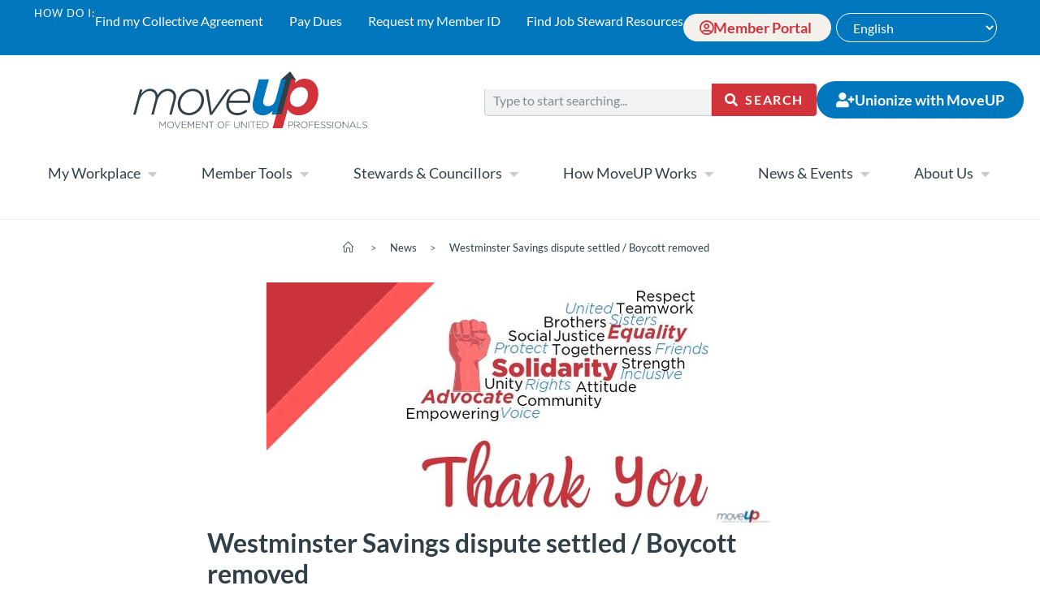

--- FILE ---
content_type: text/html; charset=UTF-8
request_url: https://moveuptogether.ca/the-latest/westminster-savings-dispute-settled/
body_size: 51585
content:
<!DOCTYPE html>
<html class="html" lang="en-US">
<head>
	<meta charset="UTF-8">
	<link rel="profile" href="https://gmpg.org/xfn/11">

	<meta name='robots' content='index, follow, max-image-preview:large, max-snippet:-1, max-video-preview:-1' />
<meta name="viewport" content="width=device-width, initial-scale=1">
<!-- Google Tag Manager by PYS -->
    <script data-cfasync="false" data-pagespeed-no-defer>
	    window.dataLayerPYS = window.dataLayerPYS || [];
	</script>
<!-- End Google Tag Manager by PYS -->
	<!-- This site is optimized with the Yoast SEO plugin v26.7 - https://yoast.com/wordpress/plugins/seo/ -->
	<title>Westminster Savings dispute settled / Boycott removed &#8211; MoveUP</title>
<link data-rocket-prefetch href="https://www.google-analytics.com" rel="dns-prefetch">
<link data-rocket-prefetch href="https://www.googletagmanager.com" rel="dns-prefetch">
<link data-rocket-prefetch href="https://connect.facebook.net" rel="dns-prefetch">
<link data-rocket-prefetch href="https://static.hotjar.com" rel="dns-prefetch">
<link data-rocket-prefetch href="https://fonts.googleapis.com" rel="dns-prefetch">
<link data-rocket-prefetch href="https://tag.simpli.fi" rel="dns-prefetch">
<link data-rocket-prefetch href="https://script.hotjar.com" rel="dns-prefetch">
<link data-rocket-prefetch href="https://survey.g.doubleclick.net" rel="dns-prefetch">
<style id="rocket-critical-css">ol,ul{box-sizing:border-box}:root{--wp--preset--font-size--normal:16px;--wp--preset--font-size--huge:42px}.screen-reader-text{border:0;clip-path:inset(50%);height:1px;margin:-1px;overflow:hidden;padding:0;position:absolute;width:1px;word-wrap:normal!important}:root{--tec-grid-gutter:48px;--tec-grid-gutter-negative:calc(var(--tec-grid-gutter)*-1);--tec-grid-gutter-half:calc(var(--tec-grid-gutter)/2);--tec-grid-gutter-half-negative:calc(var(--tec-grid-gutter-half)*-1);--tec-grid-gutter-small:42px;--tec-grid-gutter-small-negative:calc(var(--tec-grid-gutter-small)*-1);--tec-grid-gutter-small-half:calc(var(--tec-grid-gutter-small)/2);--tec-grid-gutter-small-half-negative:calc(var(--tec-grid-gutter-small-half)*-1);--tec-grid-gutter-page:42px;--tec-grid-gutter-page-small:19.5px;--tec-grid-width-default:1176px;--tec-grid-width-min:320px;--tec-grid-width:calc(var(--tec-grid-width-default) + var(--tec-grid-gutter-page)*2);--tec-grid-width-1-of-2:50%;--tec-grid-width-1-of-3:33.333%;--tec-grid-width-1-of-4:25%;--tec-grid-width-1-of-5:20%;--tec-grid-width-1-of-7:14.285%;--tec-grid-width-1-of-8:12.5%;--tec-grid-width-1-of-9:11.111%;--tec-spacer-0:4px;--tec-spacer-1:8px;--tec-spacer-2:12px;--tec-spacer-3:16px;--tec-spacer-4:20px;--tec-spacer-5:24px;--tec-spacer-6:28px;--tec-spacer-7:32px;--tec-spacer-8:40px;--tec-spacer-9:48px;--tec-spacer-10:56px;--tec-spacer-11:64px;--tec-spacer-12:80px;--tec-spacer-13:96px;--tec-spacer-14:160px;--tec-z-index-spinner-container:100;--tec-z-index-views-selector:30;--tec-z-index-dropdown:30;--tec-z-index-events-bar-button:20;--tec-z-index-search:10;--tec-z-index-filters:9;--tec-z-index-scroller:7;--tec-z-index-week-event-hover:5;--tec-z-index-map-event-hover:5;--tec-z-index-map-event-hover-actions:6;--tec-z-index-multiday-event:5;--tec-z-index-multiday-event-bar:2;--tec-color-text-primary:#141827;--tec-color-text-primary-light:#1418279e;--tec-color-text-secondary:#5d5d5d;--tec-color-text-disabled:#d5d5d5;--tec-color-text-events-title:var(--tec-color-text-primary);--tec-color-text-event-title:var(--tec-color-text-events-title);--tec-color-text-event-date:var(--tec-color-text-primary);--tec-color-text-secondary-event-date:var(--tec-color-text-secondary);--tec-color-icon-primary:#5d5d5d;--tec-color-icon-primary-alt:#757575;--tec-color-icon-secondary:#bababa;--tec-color-icon-active:#141827;--tec-color-icon-disabled:#d5d5d5;--tec-color-icon-focus:#334aff;--tec-color-icon-error:#da394d;--tec-color-event-icon:#141827;--tec-color-event-icon-hover:#334aff;--tec-color-accent-primary:#334aff;--tec-color-accent-primary-hover:#334affcc;--tec-color-accent-primary-active:#334affe6;--tec-color-accent-primary-background:#334aff12;--tec-color-accent-secondary:#141827;--tec-color-accent-secondary-hover:#141827cc;--tec-color-accent-secondary-active:#141827e6;--tec-color-accent-secondary-background:#14182712;--tec-color-button-primary:var(--tec-color-accent-primary);--tec-color-button-primary-hover:var(--tec-color-accent-primary-hover);--tec-color-button-primary-active:var(--tec-color-accent-primary-active);--tec-color-button-primary-background:var(--tec-color-accent-primary-background);--tec-color-button-secondary:var(--tec-color-accent-secondary);--tec-color-button-secondary-hover:var(--tec-color-accent-secondary-hover);--tec-color-button-secondary-active:var(--tec-color-accent-secondary-active);--tec-color-button-secondary-background:var(--tec-color-accent-secondary-background);--tec-color-link-primary:var(--tec-color-text-primary);--tec-color-link-accent:var(--tec-color-accent-primary);--tec-color-link-accent-hover:#334affcc;--tec-color-border-default:#d5d5d5;--tec-color-border-secondary:#e4e4e4;--tec-color-border-tertiary:#7d7d7d;--tec-color-border-hover:#5d5d5d;--tec-color-border-active:#141827;--tec-color-background:#fff;--tec-color-background-events:#0000;--tec-color-background-transparent:#fff9;--tec-color-background-secondary:#f7f6f6;--tec-color-background-messages:#14182712;--tec-color-background-secondary-hover:#f0eeee;--tec-color-background-error:#da394d14;--tec-color-box-shadow:rgba(#000,0.14);--tec-color-box-shadow-secondary:rgba(#000,0.1);--tec-color-scroll-track:rgba(#000,0.25);--tec-color-scroll-bar:rgba(#000,0.5);--tec-color-background-primary-multiday:#334aff3d;--tec-color-background-primary-multiday-hover:#334aff57;--tec-color-background-secondary-multiday:#1418273d;--tec-color-background-secondary-multiday-hover:#14182757;--tec-color-accent-primary-week-event:#334aff1a;--tec-color-accent-primary-week-event-hover:#334aff33;--tec-color-accent-primary-week-event-featured:#334aff0a;--tec-color-accent-primary-week-event-featured-hover:#334aff24;--tec-color-background-secondary-datepicker:var(--tec-color-background-secondary);--tec-color-accent-primary-background-datepicker:var(--tec-color-accent-primary-background)}:root{--tec-grid-gutter:48px;--tec-grid-gutter-negative:calc(var(--tec-grid-gutter)*-1);--tec-grid-gutter-half:calc(var(--tec-grid-gutter)/2);--tec-grid-gutter-half-negative:calc(var(--tec-grid-gutter-half)*-1);--tec-grid-gutter-small:42px;--tec-grid-gutter-small-negative:calc(var(--tec-grid-gutter-small)*-1);--tec-grid-gutter-small-half:calc(var(--tec-grid-gutter-small)/2);--tec-grid-gutter-small-half-negative:calc(var(--tec-grid-gutter-small-half)*-1);--tec-grid-gutter-page:42px;--tec-grid-gutter-page-small:19.5px;--tec-grid-width-default:1176px;--tec-grid-width-min:320px;--tec-grid-width:calc(var(--tec-grid-width-default) + var(--tec-grid-gutter-page)*2);--tec-grid-width-1-of-2:50%;--tec-grid-width-1-of-3:33.333%;--tec-grid-width-1-of-4:25%;--tec-grid-width-1-of-5:20%;--tec-grid-width-1-of-7:14.285%;--tec-grid-width-1-of-8:12.5%;--tec-grid-width-1-of-9:11.111%;--tec-spacer-0:4px;--tec-spacer-1:8px;--tec-spacer-2:12px;--tec-spacer-3:16px;--tec-spacer-4:20px;--tec-spacer-5:24px;--tec-spacer-6:28px;--tec-spacer-7:32px;--tec-spacer-8:40px;--tec-spacer-9:48px;--tec-spacer-10:56px;--tec-spacer-11:64px;--tec-spacer-12:80px;--tec-spacer-13:96px;--tec-spacer-14:160px;--tec-z-index-spinner-container:100;--tec-z-index-views-selector:30;--tec-z-index-dropdown:30;--tec-z-index-events-bar-button:20;--tec-z-index-search:10;--tec-z-index-filters:9;--tec-z-index-scroller:7;--tec-z-index-week-event-hover:5;--tec-z-index-map-event-hover:5;--tec-z-index-map-event-hover-actions:6;--tec-z-index-multiday-event:5;--tec-z-index-multiday-event-bar:2;--tec-color-text-primary:#141827;--tec-color-text-primary-light:#1418279e;--tec-color-text-secondary:#5d5d5d;--tec-color-text-disabled:#d5d5d5;--tec-color-text-events-title:var(--tec-color-text-primary);--tec-color-text-event-title:var(--tec-color-text-events-title);--tec-color-text-event-date:var(--tec-color-text-primary);--tec-color-text-secondary-event-date:var(--tec-color-text-secondary);--tec-color-icon-primary:#5d5d5d;--tec-color-icon-primary-alt:#757575;--tec-color-icon-secondary:#bababa;--tec-color-icon-active:#141827;--tec-color-icon-disabled:#d5d5d5;--tec-color-icon-focus:#334aff;--tec-color-icon-error:#da394d;--tec-color-event-icon:#141827;--tec-color-event-icon-hover:#334aff;--tec-color-accent-primary:#334aff;--tec-color-accent-primary-hover:#334affcc;--tec-color-accent-primary-active:#334affe6;--tec-color-accent-primary-background:#334aff12;--tec-color-accent-secondary:#141827;--tec-color-accent-secondary-hover:#141827cc;--tec-color-accent-secondary-active:#141827e6;--tec-color-accent-secondary-background:#14182712;--tec-color-button-primary:var(--tec-color-accent-primary);--tec-color-button-primary-hover:var(--tec-color-accent-primary-hover);--tec-color-button-primary-active:var(--tec-color-accent-primary-active);--tec-color-button-primary-background:var(--tec-color-accent-primary-background);--tec-color-button-secondary:var(--tec-color-accent-secondary);--tec-color-button-secondary-hover:var(--tec-color-accent-secondary-hover);--tec-color-button-secondary-active:var(--tec-color-accent-secondary-active);--tec-color-button-secondary-background:var(--tec-color-accent-secondary-background);--tec-color-link-primary:var(--tec-color-text-primary);--tec-color-link-accent:var(--tec-color-accent-primary);--tec-color-link-accent-hover:#334affcc;--tec-color-border-default:#d5d5d5;--tec-color-border-secondary:#e4e4e4;--tec-color-border-tertiary:#7d7d7d;--tec-color-border-hover:#5d5d5d;--tec-color-border-active:#141827;--tec-color-background:#fff;--tec-color-background-events:#0000;--tec-color-background-transparent:#fff9;--tec-color-background-secondary:#f7f6f6;--tec-color-background-messages:#14182712;--tec-color-background-secondary-hover:#f0eeee;--tec-color-background-error:#da394d14;--tec-color-box-shadow:rgba(#000,0.14);--tec-color-box-shadow-secondary:rgba(#000,0.1);--tec-color-scroll-track:rgba(#000,0.25);--tec-color-scroll-bar:rgba(#000,0.5);--tec-color-background-primary-multiday:#334aff3d;--tec-color-background-primary-multiday-hover:#334aff57;--tec-color-background-secondary-multiday:#1418273d;--tec-color-background-secondary-multiday-hover:#14182757;--tec-color-accent-primary-week-event:#334aff1a;--tec-color-accent-primary-week-event-hover:#334aff33;--tec-color-accent-primary-week-event-featured:#334aff0a;--tec-color-accent-primary-week-event-featured-hover:#334aff24;--tec-color-background-secondary-datepicker:var(--tec-color-background-secondary);--tec-color-accent-primary-background-datepicker:var(--tec-color-accent-primary-background);--tec-border-radius-default:4px;--tec-border-width-week-event:2px;--tec-box-shadow-default:0 2px 5px 0 var(--tec-color-box-shadow);--tec-box-shadow-tooltip:0 2px 12px 0 var(--tec-color-box-shadow);--tec-box-shadow-card:0 1px 6px 2px var(--tec-color-box-shadow);--tec-box-shadow-multiday:16px 6px 6px -2px var(--tec-color-box-shadow-secondary);--tec-form-color-background:var(--tec-color-background);--tec-form-color-border-default:var(--tec-color-text-primary);--tec-form-color-border-active:var(--tec-color-accent-secondary);--tec-form-color-border-secondary:var(--tec-color-border-tertiary);--tec-form-color-accent-primary:var(--tec-color-accent-primary);--tec-form-box-shadow-default:var(--tec-box-shadow-default);--tec-opacity-background:0.07;--tec-opacity-select-highlighted:0.3;--tec-opacity-icon-hover:0.8;--tec-opacity-icon-active:0.9;--tec-opacity-default:1;--tec-font-family-sans-serif:"Helvetica Neue",Helvetica,-apple-system,BlinkMacSystemFont,Roboto,Arial,sans-serif;--tec-font-weight-regular:400;--tec-font-weight-bold:700;--tec-font-size-0:11px;--tec-font-size-1:12px;--tec-font-size-2:14px;--tec-font-size-3:16px;--tec-font-size-4:18px;--tec-font-size-5:20px;--tec-font-size-6:22px;--tec-font-size-7:24px;--tec-font-size-8:28px;--tec-font-size-9:32px;--tec-font-size-10:42px;--tec-line-height-0:1.38;--tec-line-height-1:1.42;--tec-line-height-2:1.5;--tec-line-height-3:1.62} html,body,div,span,h1,a,img,i,ol,ul,li,form,label,details,header,nav,output,summary,time{margin:0;padding:0;border:0;outline:0;font-size:100%;font:inherit;vertical-align:baseline;font-family:inherit;font-size:100%;font-style:inherit;font-weight:inherit}details,header,nav{display:block}html{font-size:62.5%;overflow-y:scroll;-webkit-text-size-adjust:100%;-ms-text-size-adjust:100%}*,*:before,*:after{-webkit-box-sizing:border-box;-moz-box-sizing:border-box;box-sizing:border-box}details,header,main,nav{display:block}a img{border:0}img{max-width:100%;height:auto}select{max-width:100%}html{-ms-overflow-x:hidden;overflow-x:hidden}body{font-family:"Open Sans",sans-serif;font-size:14px;line-height:1.8;color:#4a4a4a;overflow-wrap:break-word;word-wrap:break-word}body{background-color:#fff}i{font-style:italic}.screen-reader-text{border:0;clip:rect(1px,1px,1px,1px);clip-path:inset(50%);height:1px;margin:-1px;font-size:14px!important;font-weight:400;overflow:hidden;padding:0;position:absolute!important;width:1px;word-wrap:normal!important}html{font-family:sans-serif;-ms-text-size-adjust:100%;-webkit-text-size-adjust:100%}body{margin:0}details,header,main,nav,summary{display:block}a{background-color:rgba(0,0,0,0)}img{border:0}button,input,select{color:inherit;font:inherit;margin:0}button{overflow:visible}button,select{text-transform:none}button,input[type=submit]{-webkit-appearance:button}button::-moz-focus-inner,input::-moz-focus-inner{border:0;padding:0}input{line-height:normal}input[type=search]::-webkit-search-cancel-button,input[type=search]::-webkit-search-decoration{-webkit-appearance:none}.container{width:1200px;max-width:90%;margin:0 auto}#wrap{position:relative}#main{position:relative}@media only screen and (max-width:959px){.container{max-width:90%}}@media only screen and (max-width:767px){#wrap{width:100%!important}}img{max-width:100%;height:auto;vertical-align:middle}img[class*=attachment-]{height:auto}details>summary{display:list-item}.clr:after{content:"";display:block;visibility:hidden;clear:both;zoom:1;height:0}a{color:#333}a{text-decoration:none}h1{font-weight:600;margin:0 0 20px;color:#333;line-height:1.4}h1{font-size:23px}ul,ol{margin:15px 0 15px 20px}ol{list-style-type:decimal}li ul{margin:0 0 0 25px}form input[type=text],form input[type=search]{display:inline-block;min-height:40px;width:100%;font-size:14px;line-height:1.8;padding:6px 12px;vertical-align:middle;background-color:rgba(0,0,0,0);color:#333;border:1px solid #ddd;-webkit-border-radius:3px;-moz-border-radius:3px;-ms-border-radius:3px;border-radius:3px}input[type=text],input[type=search]{-webkit-appearance:none}input[type=search]::-webkit-search-decoration,input[type=search]::-webkit-search-cancel-button,input[type=search]::-webkit-search-results-button,input[type=search]::-webkit-search-results-decoration{display:none}select{width:100%;height:2.25em;min-height:auto;border:1px solid #ddd;background-color:#fff;padding:0 15px;margin:0}form label{margin-bottom:3px}input[type=submit],button[type=submit]{display:inline-block;font-family:inherit;background-color:#13aff0;color:#fff;font-size:12px;font-weight:600;text-transform:uppercase;margin:0;padding:14px 20px;border:0;text-align:center;letter-spacing:.1em;line-height:1}button::-moz-focus-inner,input[type=submit]::-moz-focus-inner{padding:0;border:0}#site-header{position:relative;width:100%;background-color:#fff;border-bottom:1px solid #f1f1f1;z-index:100}.page-header{position:relative;background-color:#f5f5f5;padding:34px 0}.page-header .container{position:relative}.page-header-title{display:block;font-size:24px;line-height:1.4em;font-weight:400;margin:0;color:#333}.centered-page-header .page-header-title{max-width:100%!important}.centered-page-header{text-align:center}.centered-page-header .page-header-title{font-size:32px}.site-breadcrumbs{position:absolute;right:0;top:50%;max-width:50%;height:32px;line-height:32px;margin-top:-16px;font-size:13px;color:#c6c6c6;font-weight:normal;white-space:nowrap;overflow:hidden}.site-breadcrumbs ol{margin:0;padding:0;list-style:none}.site-breadcrumbs ol li{display:inline-block}.site-breadcrumbs ol li .breadcrumb-sep{margin:0 6px}.site-breadcrumbs .breadcrumb-home.has-icon{display:none}.site-breadcrumbs.position-under-title,.centered-page-header .site-breadcrumbs{position:inherit;top:auto;right:auto;margin-top:0;max-width:100%}.site-breadcrumbs ol{margin:0}@media only screen and (max-width:959px){body.has-breadcrumbs .page-header-title{max-width:100%;width:100%}}@media only screen and (max-width:959px){.site-breadcrumbs{position:inherit;top:auto;left:auto;right:auto;max-width:100%;margin-top:0}}@media only screen and (max-width:767px){.page-header{background-attachment:initial!important}.centered-page-header .page-header-title{font-size:24px}body.has-breadcrumbs .page-header-title{max-width:100%;width:100%}}#scroll-top{display:none;opacity:0;position:fixed;right:20px;bottom:20px;width:40px;height:40px;line-height:40px;background-color:rgba(0,0,0,.4);color:#fff;font-size:18px;-webkit-border-radius:2px;-moz-border-radius:2px;-ms-border-radius:2px;border-radius:2px;text-align:center;z-index:100;-webkit-box-sizing:content-box;-moz-box-sizing:content-box;box-sizing:content-box}@media only screen and (max-width:480px){#scroll-top{right:10px;bottom:10px;width:26px;height:26px;line-height:24px;font-size:14px}}button::-moz-focus-inner{padding:0;border:0}body{font-family:'Lato','Open Sans','Helvetica',sans-serif}.page-header-title{display:none}.site-breadcrumbs{overflow:visible}.site-breadcrumbs ol{list-style-type:none;margin:15px 0 15px 10px}.site-breadcrumbs ol li{display:inline-block}.icon-home{margin:-5px 5px 0!important}.breadcrumb-sep{padding:5px 10px}.elementor-screen-only,.screen-reader-text{height:1px;margin:-1px;overflow:hidden;padding:0;position:absolute;top:-10000em;width:1px;clip:rect(0,0,0,0);border:0}.elementor *,.elementor :after,.elementor :before{box-sizing:border-box}.elementor a{box-shadow:none;text-decoration:none}.elementor img{border:none;border-radius:0;box-shadow:none;height:auto;max-width:100%}.elementor-element{--flex-direction:initial;--flex-wrap:initial;--justify-content:initial;--align-items:initial;--align-content:initial;--gap:initial;--flex-basis:initial;--flex-grow:initial;--flex-shrink:initial;--order:initial;--align-self:initial;align-self:var(--align-self);flex-basis:var(--flex-basis);flex-grow:var(--flex-grow);flex-shrink:var(--flex-shrink);order:var(--order)}.elementor-align-left{text-align:left}.elementor-align-left .elementor-button{width:auto}:root{--page-title-display:block}.elementor-page-title{display:var(--page-title-display)}.elementor-widget{position:relative}.elementor-widget:not(:last-child){margin-bottom:var(--kit-widget-spacing,20px)}@media (prefers-reduced-motion:no-preference){html{scroll-behavior:smooth}}.e-con{--border-radius:0;--border-top-width:0px;--border-right-width:0px;--border-bottom-width:0px;--border-left-width:0px;--border-style:initial;--border-color:initial;--container-widget-width:100%;--container-widget-height:initial;--container-widget-flex-grow:0;--container-widget-align-self:initial;--content-width:min(100%,var(--container-max-width,1140px));--width:100%;--min-height:initial;--height:auto;--text-align:initial;--margin-top:0px;--margin-right:0px;--margin-bottom:0px;--margin-left:0px;--padding-top:var(--container-default-padding-top,10px);--padding-right:var(--container-default-padding-right,10px);--padding-bottom:var(--container-default-padding-bottom,10px);--padding-left:var(--container-default-padding-left,10px);--position:relative;--z-index:revert;--overflow:visible;--gap:var(--widgets-spacing,20px);--row-gap:var(--widgets-spacing-row,20px);--column-gap:var(--widgets-spacing-column,20px);--overlay-mix-blend-mode:initial;--overlay-opacity:1;--e-con-grid-template-columns:repeat(3,1fr);--e-con-grid-template-rows:repeat(2,1fr);border-radius:var(--border-radius);height:var(--height);min-height:var(--min-height);min-width:0;overflow:var(--overflow);position:var(--position);width:var(--width);z-index:var(--z-index);--flex-wrap-mobile:wrap;margin-block-end:var(--margin-block-end);margin-block-start:var(--margin-block-start);margin-inline-end:var(--margin-inline-end);margin-inline-start:var(--margin-inline-start);padding-inline-end:var(--padding-inline-end);padding-inline-start:var(--padding-inline-start)}.e-con{--margin-block-start:var(--margin-top);--margin-block-end:var(--margin-bottom);--margin-inline-start:var(--margin-left);--margin-inline-end:var(--margin-right);--padding-inline-start:var(--padding-left);--padding-inline-end:var(--padding-right);--padding-block-start:var(--padding-top);--padding-block-end:var(--padding-bottom);--border-block-start-width:var(--border-top-width);--border-block-end-width:var(--border-bottom-width);--border-inline-start-width:var(--border-left-width);--border-inline-end-width:var(--border-right-width)}.e-con.e-flex{--flex-direction:column;--flex-basis:auto;--flex-grow:0;--flex-shrink:1;flex:var(--flex-grow) var(--flex-shrink) var(--flex-basis)}.e-con-full,.e-con>.e-con-inner{padding-block-end:var(--padding-block-end);padding-block-start:var(--padding-block-start);text-align:var(--text-align)}.e-con-full.e-flex,.e-con.e-flex>.e-con-inner{flex-direction:var(--flex-direction)}.e-con,.e-con>.e-con-inner{display:var(--display)}.e-con-boxed.e-flex{align-content:normal;align-items:normal;flex-direction:column;flex-wrap:nowrap;justify-content:normal}.e-con-boxed{gap:initial;text-align:initial}.e-con.e-flex>.e-con-inner{align-content:var(--align-content);align-items:var(--align-items);align-self:auto;flex-basis:auto;flex-grow:1;flex-shrink:1;flex-wrap:var(--flex-wrap);justify-content:var(--justify-content)}.e-con>.e-con-inner{gap:var(--row-gap) var(--column-gap);height:100%;margin:0 auto;max-width:var(--content-width);padding-inline-end:0;padding-inline-start:0;width:100%}.e-con .elementor-widget.elementor-widget{margin-block-end:0}.e-con:before{border-block-end-width:var(--border-block-end-width);border-block-start-width:var(--border-block-start-width);border-color:var(--border-color);border-inline-end-width:var(--border-inline-end-width);border-inline-start-width:var(--border-inline-start-width);border-radius:var(--border-radius);border-style:var(--border-style);content:var(--background-overlay);display:block;height:max(100% + var(--border-top-width) + var(--border-bottom-width),100%);left:calc(0px - var(--border-left-width));mix-blend-mode:var(--overlay-mix-blend-mode);opacity:var(--overlay-opacity);position:absolute;top:calc(0px - var(--border-top-width));width:max(100% + var(--border-left-width) + var(--border-right-width),100%)}.e-con .elementor-widget{min-width:0}.e-con>.e-con-inner>.elementor-widget>.elementor-widget-container,.e-con>.elementor-widget>.elementor-widget-container{height:100%}.e-con.e-con>.e-con-inner>.elementor-widget,.elementor.elementor .e-con>.elementor-widget{max-width:100%}.e-con .elementor-widget:not(:last-child){--kit-widget-spacing:0px}@media (max-width:767px){.e-con.e-flex{--width:100%;--flex-wrap:var(--flex-wrap-mobile)}}.elementor-heading-title{line-height:1;margin:0;padding:0}.elementor-button{background-color:#69727d;border-radius:3px;color:#fff;display:inline-block;font-size:15px;line-height:1;padding:12px 24px;fill:#fff;text-align:center}.elementor-button:visited{color:#fff}.elementor-button-content-wrapper{display:flex;flex-direction:row;gap:5px;justify-content:center}.elementor-button-icon{align-items:center;display:flex}.elementor-button-text{display:inline-block}.elementor-button span{text-decoration:inherit}@media (max-width:767px){.elementor .elementor-hidden-mobile,.elementor .elementor-hidden-phone{display:none}}@media (min-width:768px) and (max-width:1024px){.elementor .elementor-hidden-tablet{display:none}}@media (min-width:1025px) and (max-width:99999px){.elementor .elementor-hidden-desktop{display:none}}.elementor-widget-nav-menu .elementor-nav-menu .elementor-item{font-family:var(--e-global-typography-primary-font-family),Sans-serif;font-weight:var(--e-global-typography-primary-font-weight)}.elementor-widget-nav-menu .elementor-nav-menu--main .elementor-item{color:var(--e-global-color-text);fill:var(--e-global-color-text)}.elementor-widget-nav-menu .elementor-nav-menu--main:not(.e--pointer-framed) .elementor-item:before,.elementor-widget-nav-menu .elementor-nav-menu--main:not(.e--pointer-framed) .elementor-item:after{background-color:var(--e-global-color-accent)}.elementor-widget-nav-menu{--e-nav-menu-divider-color:var( --e-global-color-text )}.elementor-widget-nav-menu .elementor-nav-menu--dropdown .elementor-item{font-family:var(--e-global-typography-accent-font-family),Sans-serif;font-weight:var(--e-global-typography-accent-font-weight)}.elementor-widget-button .elementor-button{background-color:var(--e-global-color-accent);font-family:var(--e-global-typography-accent-font-family),Sans-serif;font-weight:var(--e-global-typography-accent-font-weight)}.fa{font-family:var(--fa-style-family,"Font Awesome 6 Free");font-weight:var(--fa-style,900)}.fa,.far,.fas{-moz-osx-font-smoothing:grayscale;-webkit-font-smoothing:antialiased;display:var(--fa-display,inline-block);font-style:normal;font-variant:normal;line-height:1;text-rendering:auto}.fa:before,.far:before,.fas:before{content:var(--fa)}.far,.fas{font-family:"Font Awesome 6 Free"}.fa-chevron-up{--fa:"\f077"}.fa-external-link-alt{--fa:"\f35d"}.fa-caret-down{--fa:"\f0d7"}.fa-arrow-alt-circle-down{--fa:"\f358"}.fa-search{--fa:"\f002"}.fa-chevron-down{--fa:"\f078"}.fa-user-circle{--fa:"\f2bd"}.fa-times{--fa:"\f00d"}.fa-angle-up{--fa:"\f106"}.fa-calendar{--fa:"\f133"}.fa-user-plus{--fa:"\f234"}:host,:root{--fa-style-family-brands:"Font Awesome 6 Brands";--fa-font-brands:normal 400 1em/1 "Font Awesome 6 Brands"}:host,:root{--fa-font-regular:normal 400 1em/1 "Font Awesome 6 Free"}@font-face{font-family:"Font Awesome 6 Free";font-style:normal;font-weight:400;font-display:swap;src:url(https://moveuptogether.ca/wp-content/themes/oceanwp/assets/fonts/fontawesome/webfonts/fa-regular-400.woff2) format("woff2"),url(https://moveuptogether.ca/wp-content/themes/oceanwp/assets/fonts/fontawesome/webfonts/fa-regular-400.ttf) format("truetype")}.far{font-weight:400}:host,:root{--fa-style-family-classic:"Font Awesome 6 Free";--fa-font-solid:normal 900 1em/1 "Font Awesome 6 Free"}@font-face{font-family:"Font Awesome 6 Free";font-style:normal;font-weight:900;font-display:swap;src:url(https://moveuptogether.ca/wp-content/themes/oceanwp/assets/fonts/fontawesome/webfonts/fa-solid-900.woff2) format("woff2"),url(https://moveuptogether.ca/wp-content/themes/oceanwp/assets/fonts/fontawesome/webfonts/fa-solid-900.ttf) format("truetype")}.fas{font-weight:900}@font-face{font-family:"Font Awesome 5 Free";font-display:swap;font-weight:900;src:url(https://moveuptogether.ca/wp-content/themes/oceanwp/assets/fonts/fontawesome/webfonts/fa-solid-900.woff2) format("woff2"),url(https://moveuptogether.ca/wp-content/themes/oceanwp/assets/fonts/fontawesome/webfonts/fa-solid-900.ttf) format("truetype")}@font-face{font-family:"Font Awesome 5 Free";font-display:swap;font-weight:400;src:url(https://moveuptogether.ca/wp-content/themes/oceanwp/assets/fonts/fontawesome/webfonts/fa-regular-400.woff2) format("woff2"),url(https://moveuptogether.ca/wp-content/themes/oceanwp/assets/fonts/fontawesome/webfonts/fa-regular-400.ttf) format("truetype")}@font-face{font-family:'simple-line-icons';src:url(https://moveuptogether.ca/wp-content/themes/oceanwp/assets/fonts/simple-line-icons/Simple-Line-Icons.eot?v=2.4.0);src:url(https://moveuptogether.ca/wp-content/themes/oceanwp/assets/fonts/simple-line-icons/Simple-Line-Icons.eot?v=2.4.0#iefix)format('embedded-opentype'),url(https://moveuptogether.ca/wp-content/themes/oceanwp/assets/fonts/simple-line-icons/Simple-Line-Icons.woff2?v=2.4.0)format('woff2'),url(https://moveuptogether.ca/wp-content/themes/oceanwp/assets/fonts/simple-line-icons/Simple-Line-Icons.ttf?v=2.4.0)format('truetype'),url(https://moveuptogether.ca/wp-content/themes/oceanwp/assets/fonts/simple-line-icons/Simple-Line-Icons.woff?v=2.4.0)format('woff'),url(https://moveuptogether.ca/wp-content/themes/oceanwp/assets/fonts/simple-line-icons/Simple-Line-Icons.svg?v=2.4.0#simple-line-icons)format('svg');font-weight:normal;font-style:normal;font-display:swap}.icon-doc,.icon-share-alt,.icon-home{font-family:'simple-line-icons';speak:none;font-style:normal;font-weight:normal;font-variant:normal;text-transform:none;line-height:1;-webkit-font-smoothing:antialiased;-moz-osx-font-smoothing:grayscale}.icon-doc:before{content:"\e085"}.icon-share-alt:before{content:"\e05a"}.icon-home:before{content:"\e069"}details,header,main,nav,summary{display:block}h1{font-size:2em;margin:0.67em 0}img{border:0}button,input,select{color:inherit;font:inherit;margin:0}button{overflow:visible}button,select{text-transform:none}button,input[type="submit"]{-webkit-appearance:button}button::-moz-focus-inner,input::-moz-focus-inner{border:0;padding:0}input{line-height:normal}input[type="search"]{-webkit-appearance:textfield;-webkit-box-sizing:content-box;-moz-box-sizing:content-box;box-sizing:content-box}input[type="search"]::-webkit-search-cancel-button,input[type="search"]::-webkit-search-decoration{-webkit-appearance:none}*{-webkit-box-sizing:border-box;-moz-box-sizing:border-box;box-sizing:border-box}*:before,*:after{-webkit-box-sizing:border-box;-moz-box-sizing:border-box;box-sizing:border-box}input,button,select{font-family:inherit;font-size:inherit;line-height:inherit}img{vertical-align:middle}.container{margin-right:auto;margin-left:auto;padding-left:15px;padding-right:15px}@media (min-width:768px){.container{width:750px}}@media (min-width:992px){.container{width:970px}}@media (min-width:1200px){.container{width:1170px}}label{display:inline-block;max-width:100%;margin-bottom:5px;font-weight:bold}input[type="search"]{-webkit-box-sizing:border-box;-moz-box-sizing:border-box;box-sizing:border-box}output{display:block;padding-top:7px;font-size:14px;line-height:1.42857143;color:#555555}.form-control{display:block;width:100%;height:34px;padding:6px 12px;font-size:14px;line-height:1.42857143;color:#555555;background-color:#ffffff;background-image:none;border:1px solid #cccccc;border-radius:4px;-webkit-box-shadow:inset 0 1px 1px rgba(0,0,0,0.075);box-shadow:inset 0 1px 1px rgba(0,0,0,0.075)}.form-control::-moz-placeholder{color:#999999;opacity:1}.form-control:-ms-input-placeholder{color:#999999}.form-control::-webkit-input-placeholder{color:#999999}.form-control::-ms-expand{border:0;background-color:transparent}input[type="search"]{-webkit-appearance:none}.form-group{margin-bottom:15px}.btn{display:inline-block;margin-bottom:0;font-weight:normal;text-align:center;vertical-align:middle;-ms-touch-action:manipulation;touch-action:manipulation;background-image:none;border:1px solid transparent;white-space:nowrap;padding:6px 12px;font-size:14px;line-height:1.42857143;border-radius:4px}.container:before,.container:after{content:" ";display:table}.container:after{clear:both}.hidden{display:none!important}@-ms-viewport{width:device-width}.elementor-item:after,.elementor-item:before{display:block;position:absolute}.elementor-item:not(:hover):not(:focus):not(.elementor-item-active):not(.highlighted):after,.elementor-item:not(:hover):not(:focus):not(.elementor-item-active):not(.highlighted):before{opacity:0}.e--pointer-underline .elementor-item:after,.e--pointer-underline .elementor-item:before{background-color:#3f444b;height:3px;left:0;width:100%;z-index:2}.e--pointer-underline .elementor-item:after{bottom:0;content:""}.elementor-nav-menu--main .elementor-nav-menu a{padding:13px 20px}.elementor-nav-menu--layout-horizontal{display:flex}.elementor-nav-menu--layout-horizontal .elementor-nav-menu{display:flex;flex-wrap:wrap}.elementor-nav-menu--layout-horizontal .elementor-nav-menu a{flex-grow:1;white-space:nowrap}.elementor-nav-menu--layout-horizontal .elementor-nav-menu>li{display:flex}.elementor-nav-menu--layout-horizontal .elementor-nav-menu>li:not(:first-child)>a{margin-inline-start:var(--e-nav-menu-horizontal-menu-item-margin)}.elementor-nav-menu--layout-horizontal .elementor-nav-menu>li:not(:last-child)>a{margin-inline-end:var(--e-nav-menu-horizontal-menu-item-margin)}.elementor-nav-menu--layout-horizontal .elementor-nav-menu>li:not(:last-child):after{align-self:center;border-color:var(--e-nav-menu-divider-color,#000);border-left-style:var(--e-nav-menu-divider-style,solid);border-left-width:var(--e-nav-menu-divider-width,2px);content:var(--e-nav-menu-divider-content,none);height:var(--e-nav-menu-divider-height,35%)}.elementor-nav-menu__align-center .elementor-nav-menu{justify-content:center;margin-inline-end:auto;margin-inline-start:auto}.elementor-nav-menu__align-center .elementor-nav-menu--layout-vertical>ul>li>a{justify-content:center}.elementor-widget-nav-menu .elementor-widget-container{display:flex;flex-direction:column}.elementor-nav-menu{position:relative;z-index:2}.elementor-nav-menu:after{clear:both;content:" ";display:block;font:0/0 serif;height:0;overflow:hidden;visibility:hidden}.elementor-nav-menu,.elementor-nav-menu li{display:block;line-height:normal;list-style:none;margin:0;padding:0}.elementor-nav-menu a,.elementor-nav-menu li{position:relative}.elementor-nav-menu li{border-width:0}.elementor-nav-menu a{align-items:center;display:flex}.elementor-nav-menu a{line-height:20px;padding:10px 20px}.elementor-menu-toggle{align-items:center;background-color:rgba(0,0,0,.05);border:0 solid;border-radius:3px;color:#33373d;display:flex;font-size:var(--nav-menu-icon-size,22px);justify-content:center;padding:.25em}.elementor-menu-toggle:not(.elementor-active) .elementor-menu-toggle__icon--close{display:none}.elementor-nav-menu--dropdown{background-color:#fff;font-size:13px}.elementor-nav-menu--dropdown-none .elementor-nav-menu--dropdown{display:none}.elementor-nav-menu--dropdown.elementor-nav-menu__container{margin-top:10px;overflow-x:hidden;overflow-y:auto;transform-origin:top}.elementor-nav-menu--dropdown a{color:#33373d}.elementor-nav-menu--toggle{--menu-height:100vh}.elementor-nav-menu--toggle .elementor-menu-toggle:not(.elementor-active)+.elementor-nav-menu__container{max-height:0;overflow:hidden;transform:scaleY(0)}@media (max-width:767px){.elementor-nav-menu--dropdown-mobile .elementor-nav-menu--main{display:none}}@media (min-width:768px){.elementor-nav-menu--dropdown-mobile .elementor-menu-toggle,.elementor-nav-menu--dropdown-mobile .elementor-nav-menu--dropdown{display:none}.elementor-nav-menu--dropdown-mobile nav.elementor-nav-menu--dropdown.elementor-nav-menu__container{overflow-y:hidden}}:root{--swiper-theme-color:#007aff}:root{--swiper-navigation-size:44px}.elementor-element{--swiper-theme-color:#000;--swiper-navigation-size:44px;--swiper-pagination-bullet-size:6px;--swiper-pagination-bullet-horizontal-gap:6px}.elementor-widget-n-accordion{--n-accordion-title-font-size:20px;--n-accordion-title-flex-grow:initial;--n-accordion-title-justify-content:initial;--n-accordion-title-icon-order:-1;--n-accordion-border-width:1px;--n-accordion-border-color:#d5d8dc;--n-accordion-border-style:solid;--n-accordion-item-title-flex-grow:initial;--n-accordion-item-title-space-between:0px;--n-accordion-item-title-distance-from-content:0px;--n-accordion-padding:10px;--n-accordion-border-radius:0px;--n-accordion-icon-size:15px;--n-accordion-title-normal-color:#1f2124;--n-accordion-title-hover-color:#1f2124;--n-accordion-title-active-color:#1f2124;--n-accordion-icon-normal-color:var(--n-accordion-title-normal-color);--n-accordion-icon-hover-color:var(--n-accordion-title-hover-color);--n-accordion-icon-active-color:var(--n-accordion-title-active-color);--n-accordion-icon-gap:0 10px;width:100%}.elementor-widget-n-accordion .e-n-accordion details>summary::-webkit-details-marker{display:none}.elementor-widget-n-accordion .e-n-accordion-item{display:flex;flex-direction:column;position:relative}.elementor-widget-n-accordion .e-n-accordion-item-title{align-items:center;border-color:var(--n-accordion-border-color);border-radius:var(--n-accordion-border-radius);border-style:var(--n-accordion-border-style);border-width:var(--n-accordion-border-width);color:var(--n-accordion-title-normal-color);display:flex;flex-direction:row;flex-grow:var(--n-menu-title-flex-grow);gap:var(--n-accordion-icon-gap);justify-content:var(--n-accordion-title-justify-content);list-style:none;padding:var(--n-accordion-padding)}.elementor-widget-n-accordion .e-n-accordion-item-title-header{display:flex}.elementor-widget-n-accordion .e-n-accordion-item-title-text{align-items:center;font-size:var(--n-accordion-title-font-size)}.elementor-widget-n-accordion .e-n-accordion-item-title-icon{align-items:center;display:flex;flex-direction:row;order:var(--n-accordion-title-icon-order);position:relative;width:-moz-fit-content;width:fit-content}.elementor-widget-n-accordion .e-n-accordion-item-title-icon span{height:var(--n-accordion-icon-size);width:auto}.elementor-widget-n-accordion .e-n-accordion-item-title-icon span>i{color:var(--n-accordion-icon-normal-color);font-size:var(--n-accordion-icon-size)}.elementor-widget-n-accordion .e-n-accordion-item .e-n-accordion-item-title-icon .e-opened{display:none}.elementor-widget-n-accordion .e-n-accordion-item .e-n-accordion-item-title-icon .e-closed{display:flex}.elementor-widget-n-accordion .e-n-accordion-item .e-n-accordion-item-title-icon span>i{color:var(--n-accordion-icon-normal-color)}.elementor-widget-image{text-align:center}.elementor-widget-image a{display:inline-block}.elementor-widget-image a img[src$=".svg"]{width:48px}.elementor-widget-image img{display:inline-block;vertical-align:middle}.elementor-widget-search{--e-search-white:#fff;--e-search-light-grey:#cdcdcd;--e-search-medium-grey:#515962;--e-search-dark-grey:#2d2d2d;--e-search-black:#000;--e-search-dark-red:#c36;--e-search-dark-purple:#336;--e-search-input-color:var(--e-search-medium-grey);--e-search-input-border-color:var(--e-search-light-grey);--e-search-input-border-radius:0;--e-search-input-gap:4px;--e-search-input-padding:16px;--e-search-input-padding-inline-start:16px;--e-search-input-padding-inline-end:16px;--e-search-input-padding-block-start:16px;--e-search-input-padding-block-end:16px;--e-search-placeholder-color:var(--e-search-medium-grey);--e-search-icon-label-color:var(--e-search-medium-grey);--e-search-icon-label-size:24px;--e-search-icon-label-absolute-width:initial;--e-search-icon-clear-color:var(--e-search-light-grey);--e-search-icon-clear-size:12px;--e-search-icon-clear-absolute-width:initial;--e-search-submit-color:var(--e-search-white);--e-search-submit-background-color:var(--e-search-dark-grey);--e-search-submit-border-color:none;--e-search-submit-border-type:none;--e-search-submit-border-radius:0;--e-search-submit-border-width:0px;--e-search-submit-padding:24px;--e-search-submit-margin-inline-start:8px;--e-search-submit-button-width:initial;--e-search-submit-button-flex-direction:row;--e-search-pagination-numbers-padding-left:8px;--e-search-pagination-numbers-padding-right:8px;--e-search-icon-submit-color:var(--e-search-white);--e-search-submit-icon-gap:8px;--e-search-submit-icon-margin-inline-start:0px;--e-search-submit-icon-margin-inline-end:var(--e-search-submit-icon-gap);--e-search-icon-submit-size:24px;--e-search-results-background-color:var(--e-search-white);--e-search-results-border-color:var(--e-search-light-grey);--e-search-results-border-type:solid;--e-search-results-border-width:1px;--e-search-results-border-radius:0px;--e-search-results-padding:16px;--e-search-results-width:100%;--e-search-results-columns:1;--e-search-results-max-height:initial;--e-search-input-and-results-gap:8px;--e-search-loop-item-equal-height:initial;--e-search-results-grid-auto-rows:initial;--e-search-results-inset-inline-start:initial;--e-search-results-inset-inline-end:initial;--e-search-results-transform:initial;--e-search-results-default-gap:16px;--e-search-results-column-gap:var(--e-search-results-default-gap);--e-search-results-row-gap:var(--e-search-results-default-gap);--e-search-pagination-inset-inline-start:initial;--e-search-pagination-inline-end:initial;--e-search-pagination-transform:initial;--e-search-pagination-border-radius:0px;--e-search-pagination-background-color:var(--e-search-black);--e-search-pagination-text-align:center;--e-search-pagination-justify-content:center;--e-search-pagination-color:var(--e-search-dark-red);--e-search-pagination-hover:var(--e-search-dark-purple);--e-search-pagination-current:var(--e-search-black);--e-search-pagination-page-numbers-gap:10px;--e-search-pagination-block-end-spacing:0px;--e-search-pagination-block-start-spacing:0px;--e-search-pagination-vertical-position:column;--e-search-nothing-found-padding-block-start:0;--e-search-nothing-found-padding-block-end:0;--e-search-nothing-found-results-columns:1;--e-search-nothing-found-message-color:var(--e-search-medium-grey);--e-search-nothing-found-message-alignment:center;--e-search-loader-icon-color:var(--e-search-black);--e-search-loader-icon-size:34px}.elementor-widget-search .e-search-form{display:flex}.elementor-widget-search .e-search-label{display:flex;position:relative;z-index:10}.elementor-widget-search .e-search-input-wrapper{display:flex;flex:1;flex-direction:column;position:relative}.elementor-widget-search .e-search-input-wrapper>i{inset-block-start:50%;inset-inline-end:var(--e-search-input-padding-inline-end);position:absolute;transform:translateY(-50%)}.elementor-widget-search .e-search-input{--e-search-icons-min-height:max(var(--e-search-icon-clear-size),var(--e-search-icon-label-size));border-color:var(--e-search-input-border-color);border-radius:var(--e-search-input-border-radius);color:var(--e-search-input-color);height:100%;min-height:calc(var(--e-search-input-padding-block-end) + var(--e-search-input-padding-block-start) + var(--e-search-icons-min-height));padding-block-end:var(--e-search-input-padding-block-end);padding-block-start:var(--e-search-input-padding-block-start);padding-inline-end:calc(var(--e-search-input-padding-inline-end) + var(--e-search-icon-clear-absolute-width) + var(--e-search-input-gap));padding-inline-start:calc(var(--e-search-input-padding-inline-start) + var(--e-search-icon-label-absolute-width) + var(--e-search-input-gap))}.elementor-widget-search .e-search-input::-moz-placeholder{color:var(--e-search-placeholder-color)}.elementor-widget-search .e-search-input::-ms-clear,.elementor-widget-search .e-search-input::-ms-reveal{display:none;height:0;width:0}.elementor-widget-search .e-search-input::-webkit-search-cancel-button,.elementor-widget-search .e-search-input::-webkit-search-decoration,.elementor-widget-search .e-search-input::-webkit-search-results-button,.elementor-widget-search .e-search-input::-webkit-search-results-decoration{display:none}.elementor-widget-search .e-search-results-container{background-color:var(--e-search-results-background-color);border-radius:var(--e-search-results-border-radius);display:flex;height:-moz-fit-content;height:fit-content;inset-block-start:calc(100% + var(--e-search-input-and-results-gap));inset-inline-end:var(--e-search-results-inset-inline-end);inset-inline-start:var(--e-search-results-inset-inline-start);position:absolute;transform:var(--e-search-results-transform);width:var(--e-search-results-width);z-index:2000}.elementor-widget-search .e-search-results-container>div{border:var(--e-search-results-border-type) var(--e-search-results-border-width) var(--e-search-results-border-color);border-radius:var(--e-search-results-border-radius);max-height:var(--e-search-results-max-height);overflow:auto;padding:var(--e-search-results-padding);width:100%}.elementor-widget-search .e-search-results-container>div:empty{display:none}.elementor-widget-search .e-search-results{display:none}.elementor-widget-search .e-search .e-search-submit{align-items:center;background-color:var(--e-search-submit-background-color);border-color:var(--e-search-submit-border-color);border-radius:var(--e-search-submit-border-radius);border-style:var(--e-search-submit-border-type);border-width:var(--e-search-submit-border-width);color:var(--e-search-submit-color);display:flex;flex-direction:var(--e-search-submit-button-flex-direction);font-size:var(--e-search-form-submit-icon-size);margin-inline-start:var(--e-search-submit-margin-inline-start);padding:var(--e-search-submit-padding);width:var(--e-search-submit-button-width)}.elementor-widget-search .e-search .e-search-submit>i{margin-inline-end:var(--e-search-submit-icon-margin-inline-end);margin-inline-start:var(--e-search-submit-icon-margin-inline-start)}.elementor-widget-search .hidden{opacity:0;visibility:hidden}.elementor-widget-search .hide-loader .e-search-results{display:flex;flex-direction:var(--e-search-pagination-vertical-position)}.elementor-widget-divider{--divider-border-style:none;--divider-border-width:1px;--divider-color:#0c0d0e;--divider-icon-size:20px;--divider-element-spacing:10px;--divider-pattern-height:24px;--divider-pattern-size:20px;--divider-pattern-url:none;--divider-pattern-repeat:repeat-x}.elementor-widget-divider .elementor-divider{display:flex}.elementor-widget-divider .elementor-divider-separator{direction:ltr;display:flex;margin:0}.elementor-widget-divider:not(.elementor-widget-divider--view-line_text):not(.elementor-widget-divider--view-line_icon) .elementor-divider-separator{border-block-start:var(--divider-border-width) var(--divider-border-style) var(--divider-color)}.e-con>.elementor-widget-divider{width:var(--container-widget-width,100%);--flex-grow:var( --container-widget-flex-grow )}.elementor-widget-n-menu{--n-menu-direction:column;--n-menu-wrapper-display:flex;--n-menu-heading-justify-content:initial;--n-menu-title-color-normal:#1f2124;--n-menu-title-color-active:#58d0f5;--n-menu-icon-color:var(--n-menu-title-color-normal);--n-menu-icon-color-active:var(--n-menu-title-color-active);--n-menu-icon-color-hover:var(--n-menu-title-color-hover);--n-menu-title-normal-color-dropdown:var(--n-menu-title-color-normal);--n-menu-title-active-color-dropdown:var(--n-menu-title-color-active);--n-menu-title-hover-color-fallback:#1f2124;--n-menu-title-font-size:1rem;--n-menu-title-justify-content:initial;--n-menu-title-flex-grow:initial;--n-menu-title-justify-content-mobile:initial;--n-menu-title-space-between:0px;--n-menu-title-distance-from-content:0px;--n-menu-title-color-hover:#1f2124;--n-menu-title-padding:0.5rem 1rem;--n-menu-title-line-height:1.5;--n-menu-title-order:initial;--n-menu-title-direction:initial;--n-menu-title-align-items:center;--n-menu-toggle-align:center;--n-menu-toggle-icon-wrapper-animation-duration:500ms;--n-menu-toggle-icon-hover-duration:500ms;--n-menu-toggle-icon-size:20px;--n-menu-toggle-icon-color:#1f2124;--n-menu-toggle-icon-color-hover:var(--n-menu-toggle-icon-color);--n-menu-toggle-icon-color-active:var(--n-menu-toggle-icon-color);--n-menu-toggle-icon-border-radius:initial;--n-menu-toggle-icon-padding:initial;--n-menu-toggle-icon-distance-from-dropdown:0px;--n-menu-icon-align-items:center;--n-menu-icon-order:initial;--n-menu-icon-gap:5px;--n-menu-dropdown-icon-gap:5px;--n-menu-dropdown-indicator-size:initial;--n-menu-dropdown-indicator-rotate:initial;--n-menu-dropdown-indicator-space:initial;--n-menu-dropdown-indicator-color-normal:initial;--n-menu-dropdown-indicator-color-hover:initial;--n-menu-dropdown-indicator-color-active:initial;--n-menu-dropdown-content-max-width:initial;--n-menu-dropdown-content-box-border-color:#fff;--n-menu-dropdown-content-box-border-inline-start-width:medium;--n-menu-dropdown-content-box-border-block-end-width:medium;--n-menu-dropdown-content-box-border-block-start-width:medium;--n-menu-dropdown-content-box-border-inline-end-width:medium;--n-menu-dropdown-content-box-border-style:none;--n-menu-dropdown-headings-height:0px;--n-menu-divider-border-width:var(--n-menu-divider-width,2px);--n-menu-open-animation-duration:500ms;--n-menu-heading-overflow-x:initial;--n-menu-heading-wrap:wrap;--stretch-width:100%;--stretch-left:initial;--stretch-right:initial}.elementor-widget-n-menu .e-n-menu{display:flex;flex-direction:column;position:relative}.elementor-widget-n-menu .e-n-menu-wrapper{display:var(--n-menu-wrapper-display);flex-direction:column}.elementor-widget-n-menu .e-n-menu-heading{display:flex;flex-direction:row;flex-wrap:var(--n-menu-heading-wrap);justify-content:var(--n-menu-heading-justify-content);margin:initial;overflow-x:var(--n-menu-heading-overflow-x);padding:initial;row-gap:var(--n-menu-title-space-between);-ms-overflow-style:none;scrollbar-width:none}.elementor-widget-n-menu .e-n-menu-heading::-webkit-scrollbar{display:none}.elementor-widget-n-menu .e-n-menu-item{display:flex;list-style:none;margin-block:initial;padding-block:initial}.elementor-widget-n-menu .e-n-menu-item .e-n-menu-title{position:relative}.elementor-widget-n-menu .e-n-menu-item:not(:last-of-type) .e-n-menu-title:after{align-self:center;border-color:var(--n-menu-divider-color,#000);border-inline-start-style:var(--n-menu-divider-style,solid);border-inline-start-width:var(--n-menu-divider-border-width);content:var(--n-menu-divider-content,none);height:var(--n-menu-divider-height,35%);position:absolute;right:calc(var(--n-menu-title-space-between) / 2 * -1 - var(--n-menu-divider-border-width) / 2)}.elementor-widget-n-menu .e-n-menu-content{background-color:transparent;display:flex;flex-direction:column;min-width:0;z-index:2147483620}.elementor-widget-n-menu .e-n-menu-content>.e-con{animation-duration:var(--n-menu-open-animation-duration);max-width:calc(100% - var(--margin-inline-start, var(--margin-left)) - var(--margin-inline-end, var(--margin-right)))}.elementor-widget-n-menu .e-n-menu-content>.e-con:not(.e-active){display:none}.elementor-widget-n-menu .e-n-menu-title{align-items:center;border:#fff;color:var(--n-menu-title-color-normal);display:flex;flex-direction:row;flex-grow:var(--n-menu-title-flex-grow);font-weight:500;gap:var(--n-menu-dropdown-indicator-space);justify-content:var(--n-menu-title-justify-content);margin:initial;padding:var(--n-menu-title-padding);white-space:nowrap}.elementor-widget-n-menu .e-n-menu-title-container{align-items:var(--n-menu-title-align-items);align-self:var(--n-menu-icon-align-items);display:flex;flex-direction:var(--n-menu-title-direction);gap:var(--n-menu-icon-gap);justify-content:var(--n-menu-title-justify-content)}.elementor-widget-n-menu .e-n-menu-title-text{align-items:center;display:flex;font-size:var(--n-menu-title-font-size);line-height:var(--n-menu-title-line-height)}.elementor-widget-n-menu .e-n-menu-title .e-n-menu-dropdown-icon{align-self:var(--n-menu-icon-align-items);background-color:initial;border:initial;color:inherit;display:flex;flex-direction:column;height:calc(var(--n-menu-title-font-size) * var(--n-menu-title-line-height));justify-content:center;margin-inline-start:var(--n-menu-dropdown-icon-gap);padding:initial;position:relative;text-align:center;transform:var(--n-menu-dropdown-indicator-rotate);width:-moz-fit-content;width:fit-content}.elementor-widget-n-menu .e-n-menu-title .e-n-menu-dropdown-icon span i{font-size:var(--n-menu-dropdown-indicator-size,var(--n-menu-title-font-size));width:var(--n-menu-dropdown-indicator-size,var(--n-menu-title-font-size))}.elementor-widget-n-menu .e-n-menu-title .e-n-menu-dropdown-icon[aria-expanded=false] .e-n-menu-dropdown-icon-opened{display:none}.elementor-widget-n-menu .e-n-menu-title .e-n-menu-dropdown-icon[aria-expanded=false] .e-n-menu-dropdown-icon-closed{display:flex}.elementor-widget-n-menu .e-n-menu-title:not(.e-current):not(:hover) .e-n-menu-title-container .e-n-menu-title-text{color:var(--n-menu-title-color-normal)}.elementor-widget-n-menu .e-n-menu-title:not(.e-current):not(:hover) .e-n-menu-dropdown-icon i{color:var(--n-menu-dropdown-indicator-color-normal,var(--n-menu-title-color-normal))}.elementor-widget-n-menu .e-n-menu-toggle{align-self:var(--n-menu-toggle-align);background-color:initial;border:initial;color:inherit;display:none;padding:initial;position:relative;z-index:1000}.elementor-widget-n-menu .e-n-menu-toggle i{color:var(--n-menu-toggle-icon-color);font-size:var(--n-menu-toggle-icon-size)}.elementor-widget-n-menu .e-n-menu-toggle span{align-items:center;border-radius:var(--n-menu-toggle-icon-border-radius);display:flex;justify-content:center;padding:var(--n-menu-toggle-icon-padding);text-align:center}.elementor-widget-n-menu .e-n-menu-toggle span.e-close{height:100%;inset:0;opacity:0;position:absolute;width:100%}.elementor-widget-n-menu .e-n-menu:not([data-layout=dropdown]) .e-n-menu-item:not(:last-child){margin-inline-end:var(--n-menu-title-space-between)}.elementor-widget-n-menu .e-n-menu:not([data-layout=dropdown]) .e-n-menu-content{left:var(--stretch-left);position:absolute;right:var(--stretch-right);width:var(--stretch-width)}@media (max-width:767px){.elementor.elementor .elementor-widget-n-menu.e-n-menu-mobile{--n-menu-wrapper-display:none}.elementor.elementor .elementor-widget-n-menu.e-n-menu-mobile .e-n-menu-toggle{display:flex}}.e-con-inner>.elementor-widget-n-menu{--flex-grow:var(--container-widget-flex-grow)}.elementor-post-info__terms-list{display:inline-block}.elementor-icon-list-items .elementor-icon-list-item .elementor-icon-list-text{display:inline-block}.elementor-icon-list-items .elementor-icon-list-item .elementor-icon-list-text a,.elementor-icon-list-items .elementor-icon-list-item .elementor-icon-list-text span{display:inline}.elementor-widget .elementor-icon-list-items.elementor-inline-items{display:flex;flex-wrap:wrap;margin-left:-8px;margin-right:-8px}.elementor-widget .elementor-icon-list-items.elementor-inline-items .elementor-inline-item{word-break:break-word}.elementor-widget .elementor-icon-list-items.elementor-inline-items .elementor-icon-list-item{margin-left:8px;margin-right:8px}.elementor-widget .elementor-icon-list-items.elementor-inline-items .elementor-icon-list-item:after{border-bottom:0;border-left-width:1px;border-right:0;border-top:0;border-style:solid;height:100%;left:auto;position:relative;right:auto;right:-8px;width:auto}.elementor-widget .elementor-icon-list-items{list-style-type:none;margin:0;padding:0}.elementor-widget .elementor-icon-list-item{margin:0;padding:0;position:relative}.elementor-widget .elementor-icon-list-item:after{bottom:0;position:absolute;width:100%}.elementor-widget .elementor-icon-list-item,.elementor-widget .elementor-icon-list-item a{align-items:var(--icon-vertical-align,center);display:flex;font-size:inherit}.elementor-widget .elementor-icon-list-icon+.elementor-icon-list-text{align-self:center;padding-inline-start:5px}.elementor-widget .elementor-icon-list-icon{display:flex;position:relative;top:var(--icon-vertical-offset,initial)}.elementor-widget .elementor-icon-list-icon i{font-size:var(--e-icon-list-icon-size);width:1.25em}.elementor-widget:not(.elementor-align-right) .elementor-icon-list-item:after{left:0}.elementor-widget:not(.elementor-align-left) .elementor-icon-list-item:after{right:0}@media (min-width:-1){.elementor-widget:not(.elementor-widescreen-align-right) .elementor-icon-list-item:after{left:0}.elementor-widget:not(.elementor-widescreen-align-left) .elementor-icon-list-item:after{right:0}}@media (max-width:-1){.elementor-widget:not(.elementor-laptop-align-right) .elementor-icon-list-item:after{left:0}.elementor-widget:not(.elementor-laptop-align-left) .elementor-icon-list-item:after{right:0}.elementor-widget:not(.elementor-tablet_extra-align-right) .elementor-icon-list-item:after{left:0}.elementor-widget:not(.elementor-tablet_extra-align-left) .elementor-icon-list-item:after{right:0}}@media (max-width:1024px){.elementor-widget:not(.elementor-tablet-align-right) .elementor-icon-list-item:after{left:0}.elementor-widget:not(.elementor-tablet-align-left) .elementor-icon-list-item:after{right:0}}@media (max-width:-1){.elementor-widget:not(.elementor-mobile_extra-align-right) .elementor-icon-list-item:after{left:0}.elementor-widget:not(.elementor-mobile_extra-align-left) .elementor-icon-list-item:after{right:0}}@media (max-width:767px){.elementor-widget:not(.elementor-mobile-align-right) .elementor-icon-list-item:after{left:0}.elementor-widget:not(.elementor-mobile-align-left) .elementor-icon-list-item:after{right:0}}.elementor .elementor-element ul.elementor-icon-list-items{padding:0}.fa,.far,.fas{-moz-osx-font-smoothing:grayscale;-webkit-font-smoothing:antialiased;display:inline-block;font-style:normal;font-variant:normal;text-rendering:auto;line-height:1}.fa-angle-up:before{content:"\f106"}.fa-arrow-alt-circle-down:before{content:"\f358"}.fa-calendar:before{content:"\f133"}.fa-caret-down:before{content:"\f0d7"}.fa-chevron-down:before{content:"\f078"}.fa-chevron-up:before{content:"\f077"}.fa-external-link-alt:before{content:"\f35d"}.fa-search:before{content:"\f002"}.fa-times:before{content:"\f00d"}.fa-user-circle:before{content:"\f2bd"}.fa-user-plus:before{content:"\f234"}@font-face{font-family:"Font Awesome 5 Free";font-style:normal;font-weight:400;font-display:swap;src:url(https://moveuptogether.ca/wp-content/plugins/elementor/assets/lib/font-awesome/webfonts/fa-regular-400.eot);src:url(https://moveuptogether.ca/wp-content/plugins/elementor/assets/lib/font-awesome/webfonts/fa-regular-400.eot?#iefix) format("embedded-opentype"),url(https://moveuptogether.ca/wp-content/plugins/elementor/assets/lib/font-awesome/webfonts/fa-regular-400.woff2) format("woff2"),url(https://moveuptogether.ca/wp-content/plugins/elementor/assets/lib/font-awesome/webfonts/fa-regular-400.woff) format("woff"),url(https://moveuptogether.ca/wp-content/plugins/elementor/assets/lib/font-awesome/webfonts/fa-regular-400.ttf) format("truetype"),url(https://moveuptogether.ca/wp-content/plugins/elementor/assets/lib/font-awesome/webfonts/fa-regular-400.svg#fontawesome) format("svg")}.far{font-family:"Font Awesome 5 Free";font-weight:400}@font-face{font-family:"Font Awesome 5 Free";font-style:normal;font-weight:900;font-display:swap;src:url(https://moveuptogether.ca/wp-content/plugins/elementor/assets/lib/font-awesome/webfonts/fa-solid-900.eot);src:url(https://moveuptogether.ca/wp-content/plugins/elementor/assets/lib/font-awesome/webfonts/fa-solid-900.eot?#iefix) format("embedded-opentype"),url(https://moveuptogether.ca/wp-content/plugins/elementor/assets/lib/font-awesome/webfonts/fa-solid-900.woff2) format("woff2"),url(https://moveuptogether.ca/wp-content/plugins/elementor/assets/lib/font-awesome/webfonts/fa-solid-900.woff) format("woff"),url(https://moveuptogether.ca/wp-content/plugins/elementor/assets/lib/font-awesome/webfonts/fa-solid-900.ttf) format("truetype"),url(https://moveuptogether.ca/wp-content/plugins/elementor/assets/lib/font-awesome/webfonts/fa-solid-900.svg#fontawesome) format("svg")}.fa,.fas{font-family:"Font Awesome 5 Free";font-weight:900}@font-face{font-display:swap;font-family:eicons;src:url(https://moveuptogether.ca/wp-content/plugins/elementor/assets/lib/eicons/fonts/eicons.eot?5.43.0);src:url(https://moveuptogether.ca/wp-content/plugins/elementor/assets/lib/eicons/fonts/eicons.eot?5.43.0#iefix) format("embedded-opentype"),url(https://moveuptogether.ca/wp-content/plugins/elementor/assets/lib/eicons/fonts/eicons.woff2?5.43.0) format("woff2"),url(https://moveuptogether.ca/wp-content/plugins/elementor/assets/lib/eicons/fonts/eicons.woff?5.43.0) format("woff"),url(https://moveuptogether.ca/wp-content/plugins/elementor/assets/lib/eicons/fonts/eicons.ttf?5.43.0) format("truetype"),url(https://moveuptogether.ca/wp-content/plugins/elementor/assets/lib/eicons/fonts/eicons.svg?5.43.0#eicon) format("svg");font-weight:400;font-style:normal}[class*=" eicon-"],[class^=eicon]{display:inline-block;font-family:eicons;font-size:inherit;font-weight:400;font-style:normal;font-variant:normal;line-height:1;text-rendering:auto;-webkit-font-smoothing:antialiased;-moz-osx-font-smoothing:grayscale}.eicon-menu-bar:before{content:"\e816"}.eicon-close:before{content:"\e87f"}.elementor-kit-25120{--e-global-color-primary:#0076BC;--e-global-color-secondary:#D2323A;--e-global-color-text:#313F49;--e-global-color-accent:#F4F1EC;--e-global-color-7feec911:#CCCCCC;--e-global-color-64670211:#AD2930;--e-global-color-5d07f1e7:#005E96;--e-global-color-6ecbc7:#313F48;--e-global-color-17a6be89:#FFF;--e-global-typography-primary-font-family:"Lato";--e-global-typography-primary-font-weight:700;--e-global-typography-secondary-font-family:"Lato";--e-global-typography-secondary-font-weight:500;--e-global-typography-text-font-family:"Lato";--e-global-typography-text-font-weight:400;--e-global-typography-accent-font-family:"Lato";--e-global-typography-accent-font-weight:600}.e-con{--container-max-width:2000px}.elementor-widget:not(:last-child){margin-block-end:20px}.elementor-element{--widgets-spacing:20px 20px;--widgets-spacing-row:20px;--widgets-spacing-column:20px}@media (max-width:1024px){.e-con{--container-max-width:1024px}}@media (max-width:767px){.e-con{--container-max-width:767px}}.fa,.far,.fas{-moz-osx-font-smoothing:grayscale;-webkit-font-smoothing:antialiased;display:inline-block;font-style:normal;font-variant:normal;text-rendering:auto;line-height:1}.fa-angle-up:before{content:"\f106"}.fa-arrow-alt-circle-down:before{content:"\f358"}.fa-calendar:before{content:"\f133"}.fa-caret-down:before{content:"\f0d7"}.fa-chevron-down:before{content:"\f078"}.fa-chevron-up:before{content:"\f077"}.fa-external-link-alt:before{content:"\f35d"}.fa-search:before{content:"\f002"}.fa-times:before{content:"\f00d"}.fa-user-circle:before{content:"\f2bd"}.fa-user-plus:before{content:"\f234"}@font-face{font-family:"Font Awesome 5 Free";font-style:normal;font-weight:400;font-display:swap;src:url(https://moveuptogether.ca/wp-content/plugins/elementor/assets/lib/font-awesome/webfonts/fa-regular-400.eot);src:url(https://moveuptogether.ca/wp-content/plugins/elementor/assets/lib/font-awesome/webfonts/fa-regular-400.eot?#iefix) format("embedded-opentype"),url(https://moveuptogether.ca/wp-content/plugins/elementor/assets/lib/font-awesome/webfonts/fa-regular-400.woff2) format("woff2"),url(https://moveuptogether.ca/wp-content/plugins/elementor/assets/lib/font-awesome/webfonts/fa-regular-400.woff) format("woff"),url(https://moveuptogether.ca/wp-content/plugins/elementor/assets/lib/font-awesome/webfonts/fa-regular-400.ttf) format("truetype"),url(https://moveuptogether.ca/wp-content/plugins/elementor/assets/lib/font-awesome/webfonts/fa-regular-400.svg#fontawesome) format("svg")}.far{font-weight:400}@font-face{font-family:"Font Awesome 5 Free";font-style:normal;font-weight:900;font-display:swap;src:url(https://moveuptogether.ca/wp-content/plugins/elementor/assets/lib/font-awesome/webfonts/fa-solid-900.eot);src:url(https://moveuptogether.ca/wp-content/plugins/elementor/assets/lib/font-awesome/webfonts/fa-solid-900.eot?#iefix) format("embedded-opentype"),url(https://moveuptogether.ca/wp-content/plugins/elementor/assets/lib/font-awesome/webfonts/fa-solid-900.woff2) format("woff2"),url(https://moveuptogether.ca/wp-content/plugins/elementor/assets/lib/font-awesome/webfonts/fa-solid-900.woff) format("woff"),url(https://moveuptogether.ca/wp-content/plugins/elementor/assets/lib/font-awesome/webfonts/fa-solid-900.ttf) format("truetype"),url(https://moveuptogether.ca/wp-content/plugins/elementor/assets/lib/font-awesome/webfonts/fa-solid-900.svg#fontawesome) format("svg")}.fa,.far,.fas{font-family:"Font Awesome 5 Free"}.fa,.fas{font-weight:900}.elementor-42155 .elementor-element.elementor-element-682c9c32{--display:flex;--flex-direction:row;--container-widget-width:calc( ( 1 - var( --container-widget-flex-grow ) ) * 100% );--container-widget-height:100%;--container-widget-flex-grow:1;--container-widget-align-self:stretch;--flex-wrap-mobile:wrap;--justify-content:flex-start;--align-items:center;--gap:10px 10px;--row-gap:10px;--column-gap:10px;--padding-top:0px;--padding-bottom:0px;--padding-left:32px;--padding-right:32px}.elementor-42155 .elementor-element.elementor-element-682c9c32:not(.elementor-motion-effects-element-type-background){background-color:#0076BC}.elementor-42155 .elementor-element.elementor-element-3d670da4{--display:flex;--flex-direction:row;--container-widget-width:calc( ( 1 - var( --container-widget-flex-grow ) ) * 100% );--container-widget-height:100%;--container-widget-flex-grow:1;--container-widget-align-self:stretch;--flex-wrap-mobile:wrap;--justify-content:space-between;--align-items:center;--padding-top:10px;--padding-bottom:10px;--padding-left:10px;--padding-right:10px}.elementor-42155 .elementor-element.elementor-element-3d670da4.e-con{--flex-grow:0;--flex-shrink:0}.elementor-widget-heading .elementor-heading-title{font-family:var(--e-global-typography-primary-font-family),Sans-serif;font-weight:var(--e-global-typography-primary-font-weight);color:var(--e-global-color-primary)}.elementor-42155 .elementor-element.elementor-element-37fb5816>.elementor-widget-container{margin:0px 0px 0px 0px}.elementor-42155 .elementor-element.elementor-element-37fb5816 .elementor-heading-title{font-family:"Lato",Sans-serif;font-size:1.3rem;font-weight:normal;text-transform:uppercase;letter-spacing:1px;color:var(--e-global-color-17a6be89)}.elementor-widget-nav-menu .elementor-nav-menu .elementor-item{font-family:var(--e-global-typography-primary-font-family),Sans-serif;font-weight:var(--e-global-typography-primary-font-weight)}.elementor-widget-nav-menu .elementor-nav-menu--main .elementor-item{color:var(--e-global-color-text);fill:var(--e-global-color-text)}.elementor-widget-nav-menu .elementor-nav-menu--main:not(.e--pointer-framed) .elementor-item:before,.elementor-widget-nav-menu .elementor-nav-menu--main:not(.e--pointer-framed) .elementor-item:after{background-color:var(--e-global-color-accent)}.elementor-widget-nav-menu{--e-nav-menu-divider-color:var( --e-global-color-text )}.elementor-widget-nav-menu .elementor-nav-menu--dropdown .elementor-item{font-family:var(--e-global-typography-accent-font-family),Sans-serif;font-weight:var(--e-global-typography-accent-font-weight)}.elementor-42155 .elementor-element.elementor-element-5c103624 .elementor-menu-toggle{margin:0 auto}.elementor-42155 .elementor-element.elementor-element-5c103624 .elementor-nav-menu .elementor-item{font-family:"Lato",Sans-serif;font-size:1.6rem;font-weight:400}.elementor-42155 .elementor-element.elementor-element-5c103624 .elementor-nav-menu--main .elementor-item{color:var(--e-global-color-17a6be89);fill:var(--e-global-color-17a6be89);padding-left:0px;padding-right:0px;padding-top:6px;padding-bottom:6px}.elementor-42155 .elementor-element.elementor-element-5c103624 .elementor-nav-menu--main:not(.e--pointer-framed) .elementor-item:before,.elementor-42155 .elementor-element.elementor-element-5c103624 .elementor-nav-menu--main:not(.e--pointer-framed) .elementor-item:after{background-color:var(--e-global-color-17a6be89)}.elementor-42155 .elementor-element.elementor-element-5c103624 .e--pointer-underline .elementor-item:after{height:1px}.elementor-42155 .elementor-element.elementor-element-5c103624{--e-nav-menu-horizontal-menu-item-margin:calc( 32px / 2 )}.elementor-widget-button .elementor-button{background-color:var(--e-global-color-accent);font-family:var(--e-global-typography-accent-font-family),Sans-serif;font-weight:var(--e-global-typography-accent-font-weight)}.elementor-42155 .elementor-element.elementor-element-6f0c9de3 .elementor-button{background-color:var(--e-global-color-accent);font-family:"Lato",Sans-serif;font-size:18px;font-weight:600;fill:var(--e-global-color-secondary);color:var(--e-global-color-secondary);border-radius:50px 50px 50px 50px;padding:8px 24px 8px 20px}.elementor-42155 .elementor-element.elementor-element-6f0c9de3.elementor-element{--align-self:center;--flex-grow:0;--flex-shrink:0}.elementor-42155 .elementor-element.elementor-element-6f0c9de3 .elementor-button-content-wrapper{flex-direction:row}.elementor-42155 .elementor-element.elementor-element-6f0c9de3 .elementor-button .elementor-button-content-wrapper{gap:10px}.elementor-42155 .elementor-element.elementor-element-5bbf4b4>.elementor-widget-container{padding:6px 6px 6px 6px}.elementor-42155 .elementor-element.elementor-element-5bbf4b4.elementor-element{--align-self:center;--order:99999 /* order end hack */}.elementor-42155 .elementor-element.elementor-element-b7bcd6d{--display:flex}.elementor-42155 .elementor-element.elementor-element-1f922a4{--display:flex;border-style:none;--border-style:none}.elementor-42155 .elementor-element.elementor-element-1f922a4:not(.elementor-motion-effects-element-type-background){background-color:var(--e-global-color-primary)}.elementor-42155 .elementor-element.elementor-element-9ff1b2b .elementor-nav-menu .elementor-item{font-family:"Lato",Sans-serif;font-size:1.6rem;font-weight:400}.elementor-42155 .elementor-element.elementor-element-9ff1b2b .elementor-nav-menu--main .elementor-item{color:var(--e-global-color-17a6be89);fill:var(--e-global-color-17a6be89)}.elementor-42155 .elementor-element.elementor-element-9ff1b2b .elementor-nav-menu--main:not(.e--pointer-framed) .elementor-item:before,.elementor-42155 .elementor-element.elementor-element-9ff1b2b .elementor-nav-menu--main:not(.e--pointer-framed) .elementor-item:after{background-color:var(--e-global-color-17a6be89)}.elementor-42155 .elementor-element.elementor-element-648087f .elementor-button{background-color:var(--e-global-color-accent);font-family:"Lato",Sans-serif;font-size:18px;font-weight:600;fill:var(--e-global-color-secondary);color:var(--e-global-color-secondary);border-radius:50px 50px 50px 50px;padding:8px 24px 8px 24px}.elementor-42155 .elementor-element.elementor-element-648087f.elementor-element{--align-self:center;--flex-grow:0;--flex-shrink:0}.elementor-42155 .elementor-element.elementor-element-648087f .elementor-button-content-wrapper{flex-direction:row}.elementor-42155 .elementor-element.elementor-element-648087f .elementor-button .elementor-button-content-wrapper{gap:10px}.elementor-42155 .elementor-element.elementor-element-60cc16c .elementor-button{background-color:var(--e-global-color-primary);font-family:"Lato",Sans-serif;font-size:18px;font-weight:600;fill:var(--e-global-color-17a6be89);color:var(--e-global-color-17a6be89);border-style:solid;border-radius:50px 50px 50px 50px;padding:14px 24px 14px 24px}.elementor-42155 .elementor-element.elementor-element-60cc16c.elementor-element{--align-self:center;--flex-grow:0;--flex-shrink:0}.elementor-42155 .elementor-element.elementor-element-60cc16c .elementor-button-content-wrapper{flex-direction:row}.elementor-42155 .elementor-element.elementor-element-60cc16c .elementor-button .elementor-button-content-wrapper{gap:10px}.elementor-42155 .elementor-element.elementor-element-c74a816{--n-accordion-title-font-size:1rem;--n-accordion-item-title-space-between:0px;--n-accordion-item-title-distance-from-content:0px;--n-accordion-title-normal-color:var( --e-global-color-17a6be89 );--n-accordion-title-hover-color:var( --e-global-color-17a6be89 );--n-accordion-title-active-color:var( --e-global-color-17a6be89 );--n-accordion-icon-size:15px;--n-accordion-icon-normal-color:var( --e-global-color-17a6be89 );--n-accordion-icon-hover-color:var( --e-global-color-17a6be89 );--n-accordion-icon-active-color:var( --e-global-color-17a6be89 )}.elementor-42155 .elementor-element.elementor-element-c74a816>.elementor-widget-container>.e-n-accordion>.e-n-accordion-item>.e-n-accordion-item-title{background-color:var(--e-global-color-primary);border-style:none}.elementor-42155 .elementor-element.elementor-element-fee91cd .elementor-button{background-color:var(--e-global-color-accent);font-family:"Lato",Sans-serif;font-size:18px;font-weight:600;fill:var(--e-global-color-secondary);color:var(--e-global-color-secondary);border-radius:50px 50px 50px 50px;padding:8px 24px 8px 24px}.elementor-42155 .elementor-element.elementor-element-fee91cd.elementor-element{--align-self:center;--flex-grow:0;--flex-shrink:0}.elementor-42155 .elementor-element.elementor-element-fee91cd .elementor-button-content-wrapper{flex-direction:row}.elementor-42155 .elementor-element.elementor-element-fee91cd .elementor-button .elementor-button-content-wrapper{gap:10px}.elementor-42155 .elementor-element.elementor-element-15d1b8f{--display:flex;--flex-direction:row;--container-widget-width:initial;--container-widget-height:100%;--container-widget-flex-grow:1;--container-widget-align-self:stretch;--flex-wrap-mobile:wrap;--justify-content:space-between}.elementor-42155 .elementor-element.elementor-element-98a1f22{--display:flex;--flex-direction:row;--container-widget-width:initial;--container-widget-height:100%;--container-widget-flex-grow:1;--container-widget-align-self:stretch;--flex-wrap-mobile:wrap;--justify-content:space-between;--gap:10% 10%;--row-gap:10%;--column-gap:10%}.elementor-42155 .elementor-element.elementor-element-a5aeb1d img{width:100%;height:70px}.elementor-widget-search{--e-search-input-color:var( --e-global-color-text )}.elementor-42155 .elementor-element.elementor-element-ebcf6db .e-search-input{background-color:#F1F2F3;font-size:16px;line-height:1em;border-radius:4px 0px 0px 4px}.elementor-42155 .elementor-element.elementor-element-ebcf6db .e-search-submit{background-color:var(--e-global-color-secondary)}.elementor-42155 .elementor-element.elementor-element-ebcf6db>.elementor-widget-container{padding:0em 0em 0em 0em;border-style:solid;border-color:#efefef}.elementor-42155 .elementor-element.elementor-element-ebcf6db.elementor-element{--align-self:center;--flex-grow:1;--flex-shrink:0}.elementor-42155 .elementor-element.elementor-element-ebcf6db{--e-search-placeholder-color:#313F4991;--e-search-input-padding-block-start:0px;--e-search-input-padding-inline-start:10px;--e-search-input-padding-block-end:0px;--e-search-input-padding-inline-end:10px;--e-search-submit-margin-inline-start:0px;--e-search-submit-border-radius:0px 4px 4px 0px;--e-search-submit-padding:12px 16px 12px 16px}.elementor-42155 .elementor-element.elementor-element-ebcf6db .e-search-submit span{font-size:16px}.elementor-42155 .elementor-element.elementor-element-6ae2ccf .elementor-button{background-color:var(--e-global-color-primary);font-family:"Lato",Sans-serif;font-size:18px;font-weight:600;fill:var(--e-global-color-17a6be89);color:var(--e-global-color-17a6be89);border-radius:50px 50px 50px 50px;padding:14px 24px 14px 24px}.elementor-42155 .elementor-element.elementor-element-6ae2ccf.elementor-element{--align-self:center;--flex-grow:0;--flex-shrink:0}.elementor-42155 .elementor-element.elementor-element-6ae2ccf .elementor-button-content-wrapper{flex-direction:row}.elementor-42155 .elementor-element.elementor-element-6ae2ccf .elementor-button .elementor-button-content-wrapper{gap:10px}.elementor-42155 .elementor-element.elementor-element-088d560{--display:flex}.elementor-42155 .elementor-element.elementor-element-df4623c .e-search-input{background-color:#F1F2F3;font-size:16px;line-height:1em;border-radius:4px 4px 0px 0px}.elementor-42155 .elementor-element.elementor-element-df4623c .e-search-submit{background-color:var(--e-global-color-secondary)}.elementor-42155 .elementor-element.elementor-element-df4623c>.elementor-widget-container{padding:0em 0em 0em 0em;border-style:solid;border-color:#efefef}.elementor-42155 .elementor-element.elementor-element-df4623c.elementor-element{--align-self:center;--flex-grow:1;--flex-shrink:0}.elementor-42155 .elementor-element.elementor-element-df4623c{--e-search-placeholder-color:#313F4991;--e-search-input-padding-block-start:0px;--e-search-input-padding-inline-start:10px;--e-search-input-padding-block-end:0px;--e-search-input-padding-inline-end:10px;--e-search-submit-margin-inline-start:0px;--e-search-submit-border-radius:0px 4px 4px 0px;--e-search-submit-padding:12px 16px 12px 16px}.elementor-42155 .elementor-element.elementor-element-136667d{--display:flex;--overlay-opacity:0.5}.elementor-42155 .elementor-element.elementor-element-136667d:not(.elementor-motion-effects-element-type-background){background-color:var(--e-global-color-17a6be89)}.elementor-42155 .elementor-element.elementor-element-136667d::before{--background-overlay:''}.elementor-42155 .elementor-element.elementor-element-1259b6d{--display:flex;box-shadow:0px 4px 4px 0px rgba(0,0,0,0.25);--padding-top:32px;--padding-bottom:32px;--padding-left:32px;--padding-right:32px}.elementor-42155 .elementor-element.elementor-element-d27497c .elementor-nav-menu .elementor-item{font-family:"Lato",Sans-serif;font-size:16px;font-weight:500}.elementor-42155 .elementor-element.elementor-element-d27497c .elementor-nav-menu--main .elementor-item{color:var(--e-global-color-primary);fill:var(--e-global-color-primary);padding-left:0px;padding-right:0px;padding-top:8px;padding-bottom:8px}.elementor-42155 .elementor-element.elementor-element-d27497c .e--pointer-underline .elementor-item:after{height:0px}.elementor-42155 .elementor-element.elementor-element-975751b .elementor-heading-title{font-family:"Lato",Sans-serif;font-size:12px;font-weight:500;text-transform:uppercase;color:var(--e-global-color-text)}.elementor-42155 .elementor-element.elementor-element-40624d5{--display:flex;--flex-direction:row;--container-widget-width:initial;--container-widget-height:100%;--container-widget-flex-grow:1;--container-widget-align-self:stretch;--flex-wrap-mobile:wrap;--justify-content:center;box-shadow:0px 4px 4px 0px rgba(0,0,0,0.25);--padding-top:32px;--padding-bottom:32px;--padding-left:32px;--padding-right:32px}.elementor-42155 .elementor-element.elementor-element-69c92de{--display:flex;--flex-wrap:nowrap;border-style:solid;--border-style:solid;border-width:0px 1px 0px 0px;--border-top-width:0px;--border-right-width:1px;--border-bottom-width:0px;--border-left-width:0px;border-color:var(--e-global-color-accent);--border-color:var( --e-global-color-accent )}.elementor-42155 .elementor-element.elementor-element-69c92de.e-con{--flex-grow:0;--flex-shrink:0}.elementor-42155 .elementor-element.elementor-element-be85b01 .elementor-heading-title{font-family:"Lato",Sans-serif;font-size:12px;font-weight:500;text-transform:uppercase;color:var(--e-global-color-text)}.elementor-42155 .elementor-element.elementor-element-5989966 .elementor-button{background-color:var(--e-global-color-secondary);font-family:"Lato",Sans-serif;font-size:1.4rem;font-weight:400;padding:10px 16px 10px 16px}.elementor-42155 .elementor-element.elementor-element-5989966 .elementor-button-content-wrapper{flex-direction:row-reverse}.elementor-42155 .elementor-element.elementor-element-acf4863 .elementor-nav-menu .elementor-item{font-family:"Lato",Sans-serif;font-size:16px;font-weight:500}.elementor-42155 .elementor-element.elementor-element-acf4863 .elementor-nav-menu--main .elementor-item{color:var(--e-global-color-primary);fill:var(--e-global-color-primary);padding-left:0px;padding-right:0px;padding-top:8px;padding-bottom:8px}.elementor-42155 .elementor-element.elementor-element-acf4863 .e--pointer-underline .elementor-item:after{height:0px}.elementor-42155 .elementor-element.elementor-element-00c135d{--display:flex;border-style:solid;--border-style:solid;border-width:0px 1px 0px 0px;--border-top-width:0px;--border-right-width:1px;--border-bottom-width:0px;--border-left-width:0px;border-color:var(--e-global-color-accent);--border-color:var( --e-global-color-accent )}.elementor-42155 .elementor-element.elementor-element-00c135d.e-con{--flex-grow:0;--flex-shrink:0}.elementor-42155 .elementor-element.elementor-element-20fe749 .elementor-heading-title{font-family:"Lato",Sans-serif;font-size:12px;font-weight:500;text-transform:uppercase;color:var(--e-global-color-text)}.elementor-42155 .elementor-element.elementor-element-e71fee2 .elementor-nav-menu .elementor-item{font-family:"Lato",Sans-serif;font-size:16px;font-weight:500}.elementor-42155 .elementor-element.elementor-element-e71fee2 .elementor-nav-menu--main .elementor-item{color:var(--e-global-color-primary);fill:var(--e-global-color-primary);padding-left:0px;padding-right:0px;padding-top:8px;padding-bottom:8px}.elementor-42155 .elementor-element.elementor-element-e71fee2 .e--pointer-underline .elementor-item:after{height:0px}.elementor-42155 .elementor-element.elementor-element-0c06e7e{--display:flex}.elementor-42155 .elementor-element.elementor-element-0c06e7e.e-con{--flex-grow:0;--flex-shrink:0}.elementor-42155 .elementor-element.elementor-element-34bcd61 .elementor-heading-title{font-family:"Lato",Sans-serif;font-size:12px;font-weight:500;text-transform:uppercase;color:var(--e-global-color-text)}.elementor-42155 .elementor-element.elementor-element-df807ce .elementor-nav-menu .elementor-item{font-family:"Lato",Sans-serif;font-size:16px;font-weight:500}.elementor-42155 .elementor-element.elementor-element-df807ce .elementor-nav-menu--main .elementor-item{color:var(--e-global-color-primary);fill:var(--e-global-color-primary);padding-left:0px;padding-right:0px;padding-top:8px;padding-bottom:8px}.elementor-42155 .elementor-element.elementor-element-df807ce .e--pointer-underline .elementor-item:after{height:0px}.elementor-42155 .elementor-element.elementor-element-12df157{--display:flex;--flex-direction:row;--container-widget-width:initial;--container-widget-height:100%;--container-widget-flex-grow:1;--container-widget-align-self:stretch;--flex-wrap-mobile:wrap;box-shadow:0px 4px 4px 0px rgba(0,0,0,0.25);--padding-top:32px;--padding-bottom:32px;--padding-left:32px;--padding-right:32px}.elementor-42155 .elementor-element.elementor-element-9376e69{--display:flex;border-style:solid;--border-style:solid;border-width:0px 1px 0px 0px;--border-top-width:0px;--border-right-width:1px;--border-bottom-width:0px;--border-left-width:0px;border-color:var(--e-global-color-accent);--border-color:var( --e-global-color-accent )}.elementor-42155 .elementor-element.elementor-element-9376e69.e-con{--flex-grow:1;--flex-shrink:1}.elementor-42155 .elementor-element.elementor-element-413aff8 .elementor-heading-title{font-family:"Lato",Sans-serif;font-size:12px;font-weight:500;text-transform:uppercase;color:var(--e-global-color-text)}.elementor-42155 .elementor-element.elementor-element-fa68ab5 .elementor-nav-menu .elementor-item{font-family:"Lato",Sans-serif;font-size:16px;font-weight:500}.elementor-42155 .elementor-element.elementor-element-fa68ab5 .elementor-nav-menu--main .elementor-item{color:var(--e-global-color-primary);fill:var(--e-global-color-primary);padding-left:0px;padding-right:0px;padding-top:8px;padding-bottom:8px}.elementor-42155 .elementor-element.elementor-element-f7b5dd6{--display:flex;border-style:solid;--border-style:solid;border-width:0px 1px 0px 0px;--border-top-width:0px;--border-right-width:1px;--border-bottom-width:0px;--border-left-width:0px;border-color:var(--e-global-color-accent);--border-color:var( --e-global-color-accent )}.elementor-42155 .elementor-element.elementor-element-f7b5dd6.e-con{--flex-grow:1;--flex-shrink:1}.elementor-42155 .elementor-element.elementor-element-e36e40e .elementor-heading-title{font-family:"Lato",Sans-serif;font-size:12px;font-weight:500;text-transform:uppercase;color:var(--e-global-color-text)}.elementor-42155 .elementor-element.elementor-element-6dfc883 .elementor-nav-menu .elementor-item{font-family:"Lato",Sans-serif;font-size:16px;font-weight:500}.elementor-42155 .elementor-element.elementor-element-6dfc883 .elementor-nav-menu--main .elementor-item{color:var(--e-global-color-primary);fill:var(--e-global-color-primary);padding-left:0px;padding-right:0px;padding-top:8px;padding-bottom:8px}.elementor-42155 .elementor-element.elementor-element-5e8685a{--display:flex}.elementor-42155 .elementor-element.elementor-element-5e8685a.e-con{--flex-grow:1;--flex-shrink:1}.elementor-42155 .elementor-element.elementor-element-dd39ffb .elementor-heading-title{font-family:"Lato",Sans-serif;font-size:12px;font-weight:500;text-transform:uppercase;color:var(--e-global-color-text)}.elementor-42155 .elementor-element.elementor-element-0849f70 .elementor-nav-menu .elementor-item{font-family:"Lato",Sans-serif;font-size:16px;font-weight:500}.elementor-42155 .elementor-element.elementor-element-0849f70 .elementor-nav-menu--main .elementor-item{color:var(--e-global-color-primary);fill:var(--e-global-color-primary);padding-left:0px;padding-right:0px;padding-top:8px;padding-bottom:8px}.elementor-widget-divider{--divider-color:var( --e-global-color-secondary )}.elementor-42155 .elementor-element.elementor-element-be38455{--divider-border-style:solid;--divider-color:#DDDDDD;--divider-border-width:1px}.elementor-42155 .elementor-element.elementor-element-be38455 .elementor-divider-separator{width:100%}.elementor-42155 .elementor-element.elementor-element-be38455 .elementor-divider{padding-block-start:4px;padding-block-end:4px}.elementor-42155 .elementor-element.elementor-element-85f6f2d .elementor-nav-menu .elementor-item{font-family:"Lato",Sans-serif;font-size:16px;font-weight:500}.elementor-42155 .elementor-element.elementor-element-85f6f2d .elementor-nav-menu--main .elementor-item{color:var(--e-global-color-primary);fill:var(--e-global-color-primary);padding-left:0px;padding-right:0px;padding-top:8px;padding-bottom:8px}.elementor-42155 .elementor-element.elementor-element-4bf6f79{--display:flex;--flex-direction:row;--container-widget-width:initial;--container-widget-height:100%;--container-widget-flex-grow:1;--container-widget-align-self:stretch;--flex-wrap-mobile:wrap;box-shadow:0px 4px 4px 0px rgba(0,0,0,0.25);--padding-top:32px;--padding-bottom:32px;--padding-left:32px;--padding-right:32px}.elementor-42155 .elementor-element.elementor-element-e258edc{--display:flex;border-style:solid;--border-style:solid;border-width:0px 1px 0px 0px;--border-top-width:0px;--border-right-width:1px;--border-bottom-width:0px;--border-left-width:0px;border-color:var(--e-global-color-accent);--border-color:var( --e-global-color-accent )}.elementor-42155 .elementor-element.elementor-element-e258edc.e-con{--flex-grow:1;--flex-shrink:1}.elementor-42155 .elementor-element.elementor-element-8fed28b .elementor-heading-title{font-family:"Lato",Sans-serif;font-size:12px;font-weight:500;text-transform:uppercase;color:var(--e-global-color-text)}.elementor-42155 .elementor-element.elementor-element-aab3368 .elementor-nav-menu .elementor-item{font-family:"Lato",Sans-serif;font-size:16px;font-weight:500}.elementor-42155 .elementor-element.elementor-element-aab3368 .elementor-nav-menu--main .elementor-item{color:var(--e-global-color-primary);fill:var(--e-global-color-primary);padding-left:0px;padding-right:0px;padding-top:8px;padding-bottom:8px}.elementor-42155 .elementor-element.elementor-element-ed5e459{--display:flex;border-style:solid;--border-style:solid;border-width:0px 1px 0px 0px;--border-top-width:0px;--border-right-width:1px;--border-bottom-width:0px;--border-left-width:0px;border-color:var(--e-global-color-accent);--border-color:var( --e-global-color-accent )}.elementor-42155 .elementor-element.elementor-element-ed5e459.e-con{--flex-grow:1;--flex-shrink:1}.elementor-42155 .elementor-element.elementor-element-8db88b0 .elementor-heading-title{font-family:"Lato",Sans-serif;font-size:12px;font-weight:500;text-transform:uppercase;color:var(--e-global-color-text)}.elementor-42155 .elementor-element.elementor-element-73fd693 .elementor-nav-menu .elementor-item{font-family:"Lato",Sans-serif;font-size:16px;font-weight:500}.elementor-42155 .elementor-element.elementor-element-73fd693 .elementor-nav-menu--main .elementor-item{color:var(--e-global-color-primary);fill:var(--e-global-color-primary);padding-left:0px;padding-right:0px;padding-top:8px;padding-bottom:8px}.elementor-42155 .elementor-element.elementor-element-ee7c91c{--display:flex}.elementor-42155 .elementor-element.elementor-element-ee7c91c.e-con{--flex-grow:1;--flex-shrink:1}.elementor-42155 .elementor-element.elementor-element-508fd16 .elementor-heading-title{font-family:"Lato",Sans-serif;font-size:12px;font-weight:500;text-transform:uppercase;color:var(--e-global-color-text)}.elementor-42155 .elementor-element.elementor-element-87f1a7d .elementor-button{background-color:var(--e-global-color-secondary);font-family:"Lato",Sans-serif;font-size:1.4rem;font-weight:400;padding:10px 16px 10px 16px}.elementor-42155 .elementor-element.elementor-element-091b8ff .elementor-nav-menu .elementor-item{font-family:"Lato",Sans-serif;font-size:16px;font-weight:500}.elementor-42155 .elementor-element.elementor-element-091b8ff .elementor-nav-menu--main .elementor-item{color:var(--e-global-color-primary);fill:var(--e-global-color-primary);padding-left:0px;padding-right:0px;padding-top:8px;padding-bottom:8px}.elementor-42155 .elementor-element.elementor-element-f36cd79{--display:flex;--flex-direction:row;--container-widget-width:initial;--container-widget-height:100%;--container-widget-flex-grow:1;--container-widget-align-self:stretch;--flex-wrap-mobile:wrap;--justify-content:flex-start;--flex-wrap:nowrap;box-shadow:0px 4px 4px 0px rgba(0,0,0,0.25);--padding-top:32px;--padding-bottom:32px;--padding-left:32px;--padding-right:32px}.elementor-42155 .elementor-element.elementor-element-4bee3fa{--display:flex;border-style:solid;--border-style:solid;border-width:0px 1px 0px 0px;--border-top-width:0px;--border-right-width:1px;--border-bottom-width:0px;--border-left-width:0px;border-color:var(--e-global-color-accent);--border-color:var( --e-global-color-accent )}.elementor-42155 .elementor-element.elementor-element-4bee3fa.e-con{--flex-grow:1;--flex-shrink:1}.elementor-42155 .elementor-element.elementor-element-eb3f823 .elementor-heading-title{font-family:"Lato",Sans-serif;font-size:12px;font-weight:500;text-transform:uppercase;color:var(--e-global-color-text)}.elementor-42155 .elementor-element.elementor-element-5c6a8dc .elementor-nav-menu .elementor-item{font-family:"Lato",Sans-serif;font-size:16px;font-weight:500}.elementor-42155 .elementor-element.elementor-element-5c6a8dc .elementor-nav-menu--main .elementor-item{color:var(--e-global-color-primary);fill:var(--e-global-color-primary);padding-left:0px;padding-right:0px;padding-top:8px;padding-bottom:8px}.elementor-42155 .elementor-element.elementor-element-1e6ef62{--display:flex;border-style:solid;--border-style:solid;border-width:0px 1px 0px 0px;--border-top-width:0px;--border-right-width:1px;--border-bottom-width:0px;--border-left-width:0px;border-color:var(--e-global-color-accent);--border-color:var( --e-global-color-accent )}.elementor-42155 .elementor-element.elementor-element-1e6ef62.e-con{--flex-grow:1;--flex-shrink:1}.elementor-42155 .elementor-element.elementor-element-6b6d7d0 .elementor-heading-title{font-family:"Lato",Sans-serif;font-size:12px;font-weight:500;text-transform:uppercase;color:var(--e-global-color-text)}.elementor-42155 .elementor-element.elementor-element-67c70b5 .elementor-nav-menu .elementor-item{font-family:"Lato",Sans-serif;font-size:16px;font-weight:500}.elementor-42155 .elementor-element.elementor-element-67c70b5 .elementor-nav-menu--main .elementor-item{color:var(--e-global-color-primary);fill:var(--e-global-color-primary);padding-left:0px;padding-right:0px;padding-top:8px;padding-bottom:8px}.elementor-42155 .elementor-element.elementor-element-ceb1890{--display:flex;border-style:solid;--border-style:solid;border-width:0px 1px 0px 0px;--border-top-width:0px;--border-right-width:1px;--border-bottom-width:0px;--border-left-width:0px;border-color:var(--e-global-color-accent);--border-color:var( --e-global-color-accent )}.elementor-42155 .elementor-element.elementor-element-ceb1890.e-con{--flex-grow:1;--flex-shrink:1}.elementor-42155 .elementor-element.elementor-element-8599005 .elementor-heading-title{font-family:"Lato",Sans-serif;font-size:12px;font-weight:500;text-transform:uppercase;color:var(--e-global-color-text)}.elementor-42155 .elementor-element.elementor-element-f04e597 .elementor-nav-menu .elementor-item{font-family:"Lato",Sans-serif;font-size:16px;font-weight:500}.elementor-42155 .elementor-element.elementor-element-f04e597 .elementor-nav-menu--main .elementor-item{color:var(--e-global-color-primary);fill:var(--e-global-color-primary);padding-left:0px;padding-right:0px;padding-top:8px;padding-bottom:8px}.elementor-42155 .elementor-element.elementor-element-f93a751{--display:flex;--flex-direction:row;--container-widget-width:initial;--container-widget-height:100%;--container-widget-flex-grow:1;--container-widget-align-self:stretch;--flex-wrap-mobile:wrap;box-shadow:0px 4px 4px 0px rgba(0,0,0,0.25);--padding-top:32px;--padding-bottom:32px;--padding-left:32px;--padding-right:32px}.elementor-42155 .elementor-element.elementor-element-7f35933{--display:flex;border-style:solid;--border-style:solid;border-width:0px 1px 0px 0px;--border-top-width:0px;--border-right-width:1px;--border-bottom-width:0px;--border-left-width:0px;border-color:var(--e-global-color-accent);--border-color:var( --e-global-color-accent )}.elementor-42155 .elementor-element.elementor-element-7f35933.e-con{--flex-grow:1;--flex-shrink:1}.elementor-42155 .elementor-element.elementor-element-5d8b4f0 .elementor-heading-title{font-family:"Lato",Sans-serif;font-size:12px;font-weight:500;text-transform:uppercase;color:var(--e-global-color-text)}.elementor-42155 .elementor-element.elementor-element-1708805 .elementor-nav-menu .elementor-item{font-family:"Lato",Sans-serif;font-size:16px;font-weight:500}.elementor-42155 .elementor-element.elementor-element-1708805 .elementor-nav-menu--main .elementor-item{color:var(--e-global-color-primary);fill:var(--e-global-color-primary);padding-left:0px;padding-right:0px;padding-top:8px;padding-bottom:8px}.elementor-42155 .elementor-element.elementor-element-10e3f82{--display:flex;border-style:solid;--border-style:solid;border-width:0px 1px 0px 0px;--border-top-width:0px;--border-right-width:1px;--border-bottom-width:0px;--border-left-width:0px;border-color:var(--e-global-color-accent);--border-color:var( --e-global-color-accent )}.elementor-42155 .elementor-element.elementor-element-10e3f82.e-con{--flex-grow:1;--flex-shrink:1}.elementor-42155 .elementor-element.elementor-element-fe62fc0 .elementor-heading-title{font-family:"Lato",Sans-serif;font-size:12px;font-weight:500;text-transform:uppercase;color:var(--e-global-color-text)}.elementor-42155 .elementor-element.elementor-element-05eba06 .elementor-nav-menu .elementor-item{font-family:"Lato",Sans-serif;font-size:16px;font-weight:500}.elementor-42155 .elementor-element.elementor-element-05eba06 .elementor-nav-menu--main .elementor-item{color:var(--e-global-color-primary);fill:var(--e-global-color-primary);padding-left:0px;padding-right:0px;padding-top:8px;padding-bottom:8px}.elementor-42155 .elementor-element.elementor-element-b26cf8a{--display:flex}.elementor-42155 .elementor-element.elementor-element-b26cf8a.e-con{--flex-grow:1;--flex-shrink:1}.elementor-42155 .elementor-element.elementor-element-06bc955 .elementor-button{background-color:var(--e-global-color-secondary);font-family:"Lato",Sans-serif;font-size:1.4rem;font-weight:400;padding:10px 16px 10px 16px}.elementor-42155 .elementor-element.elementor-element-535d18e .elementor-nav-menu .elementor-item{font-family:"Lato",Sans-serif;font-size:16px;font-weight:500}.elementor-42155 .elementor-element.elementor-element-535d18e .elementor-nav-menu--main .elementor-item{color:var(--e-global-color-primary);fill:var(--e-global-color-primary);padding-left:0px;padding-right:0px;padding-top:8px;padding-bottom:8px}.elementor-42155 .elementor-element.elementor-element-98b3dbf{--n-menu-dropdown-content-max-width:initial;--n-menu-heading-justify-content:center;--n-menu-title-flex-grow:initial;--n-menu-title-justify-content:initial;--n-menu-title-justify-content-mobile:center;--n-menu-heading-wrap:wrap;--n-menu-heading-overflow-x:initial;--n-menu-title-distance-from-content:0px;width:100%;max-width:100%;--n-menu-toggle-icon-wrapper-animation-duration:500ms;--n-menu-title-space-between:32px;--n-menu-title-font-size:1.8rem;--n-menu-title-color-normal:var( --e-global-color-text );--n-menu-icon-size:16px;--n-menu-dropdown-indicator-color-normal:var( --e-global-color-7feec911 );--n-menu-dropdown-indicator-color-hover:var( --e-global-color-primary );--n-menu-dropdown-indicator-color-active:var( --e-global-color-primary );--n-menu-toggle-icon-size:20px;--n-menu-toggle-icon-color:var( --e-global-color-primary );--n-menu-toggle-icon-hover-duration:500ms;--n-menu-toggle-icon-distance-from-dropdown:0px}.elementor-42155 .elementor-element.elementor-element-98b3dbf>.elementor-widget-container{padding:10px 10px 10px 10px}.elementor-42155 .elementor-element.elementor-element-98b3dbf.elementor-element{--align-self:center}.elementor-42155 .elementor-element.elementor-element-98b3dbf>.elementor-widget-container>.e-n-menu>.e-n-menu-wrapper>.e-n-menu-heading>.e-n-menu-item>.e-n-menu-title,.elementor-42155 .elementor-element.elementor-element-98b3dbf>.elementor-widget-container>.e-n-menu>.e-n-menu-wrapper>.e-n-menu-heading>.e-n-menu-item>.e-n-menu-title>.e-n-menu-title-container,.elementor-42155 .elementor-element.elementor-element-98b3dbf>.elementor-widget-container>.e-n-menu>.e-n-menu-wrapper>.e-n-menu-heading>.e-n-menu-item>.e-n-menu-title>.e-n-menu-title-container>span{font-family:"Lato",Sans-serif;font-weight:500;--n-menu-title-line-height:1.2}.elementor-42155 .elementor-element.elementor-element-98b3dbf>.elementor-widget-container>.e-n-menu>.e-n-menu-wrapper>.e-n-menu-heading>.e-n-menu-item>.e-n-menu-title:not(.e-current):not(:hover){border-style:none}.elementor-42155 .elementor-element.elementor-element-98b3dbf{--n-menu-title-color-hover:var( --e-global-color-primary );--n-menu-title-color-active:var( --e-global-color-primary )}.elementor-42155 .elementor-element.elementor-element-6658248{--display:flex}.elementor-location-header:before{content:"";display:table;clear:both}@media (max-width:1024px){.elementor-42155 .elementor-element.elementor-element-682c9c32{--flex-direction:column;--container-widget-width:100%;--container-widget-height:initial;--container-widget-flex-grow:0;--container-widget-align-self:initial;--flex-wrap-mobile:wrap;--padding-top:16px;--padding-bottom:16px;--padding-left:16px;--padding-right:16px}.elementor-42155 .elementor-element.elementor-element-3d670da4{--flex-direction:column;--container-widget-width:100%;--container-widget-height:initial;--container-widget-flex-grow:0;--container-widget-align-self:initial;--flex-wrap-mobile:wrap;--gap:0px 0px;--row-gap:0px;--column-gap:0px;--padding-top:0px;--padding-bottom:0px;--padding-left:0px;--padding-right:0px}.elementor-42155 .elementor-element.elementor-element-b7bcd6d{--flex-direction:row;--container-widget-width:calc( ( 1 - var( --container-widget-flex-grow ) ) * 100% );--container-widget-height:100%;--container-widget-flex-grow:1;--container-widget-align-self:stretch;--flex-wrap-mobile:wrap;--align-items:flex-start}.elementor-42155 .elementor-element.elementor-element-9ff1b2b .e--pointer-underline .elementor-item:after{height:1px}.elementor-42155 .elementor-element.elementor-element-648087f>.elementor-widget-container{margin:0px 0px 0px 0px;padding:0em 0em 0em 0em}.elementor-42155 .elementor-element.elementor-element-648087f.elementor-element{--align-self:flex-start}.elementor-42155 .elementor-element.elementor-element-648087f .elementor-button{padding:14px 24px 14px 24px}.elementor-42155 .elementor-element.elementor-element-60cc16c>.elementor-widget-container{margin:0px 0px 0px 0px;padding:0em 0em 0em 0em}.elementor-42155 .elementor-element.elementor-element-60cc16c.elementor-element{--align-self:flex-start}.elementor-42155 .elementor-element.elementor-element-60cc16c .elementor-button{padding:14px 24px 14px 24px}.elementor-42155 .elementor-element.elementor-element-c74a816{--n-accordion-title-justify-content:initial;--n-accordion-title-flex-grow:initial;--n-accordion-title-icon-order:initial;--n-accordion-item-title-space-between:0px;--n-accordion-item-title-distance-from-content:0px;--n-accordion-border-radius:0px 0px 0px 0px;--n-accordion-title-font-size:16px;--n-accordion-icon-gap:4%}.elementor-42155 .elementor-element.elementor-element-c74a816{--n-accordion-padding:10px 32px 10px 32px}.elementor-42155 .elementor-element.elementor-element-fee91cd>.elementor-widget-container{margin:0px 0px 0px 0px;padding:0em 0em 0em 0em}.elementor-42155 .elementor-element.elementor-element-fee91cd.elementor-element{--align-self:flex-start}.elementor-42155 .elementor-element.elementor-element-fee91cd .elementor-button{padding:14px 24px 14px 24px}.elementor-42155 .elementor-element.elementor-element-15d1b8f{--gap:25px 25px;--row-gap:25px;--column-gap:25px;--flex-wrap:nowrap}.elementor-42155 .elementor-element.elementor-element-15d1b8f.e-con{--flex-grow:1;--flex-shrink:0}.elementor-42155 .elementor-element.elementor-element-98a1f22{--flex-direction:row;--container-widget-width:calc( ( 1 - var( --container-widget-flex-grow ) ) * 100% );--container-widget-height:100%;--container-widget-flex-grow:1;--container-widget-align-self:stretch;--flex-wrap-mobile:wrap;--justify-content:space-evenly;--align-items:center;--gap:16px 16px;--row-gap:16px;--column-gap:16px;--flex-wrap:wrap;--padding-top:0px;--padding-bottom:0px;--padding-left:10px;--padding-right:10px}.elementor-42155 .elementor-element.elementor-element-98a1f22.e-con{--flex-grow:0;--flex-shrink:0}.elementor-42155 .elementor-element.elementor-element-ebcf6db{width:100%;max-width:100%;--e-search-submit-button-flex-direction:row;--e-search-submit-icon-margin-inline-start:0px;--e-search-submit-icon-margin-inline-end:var(--e-search-submit-icon-gap)}.elementor-42155 .elementor-element.elementor-element-ebcf6db>.elementor-widget-container{margin:0px 0px 0px 0px;padding:0px 0px 0px 0px}.elementor-42155 .elementor-element.elementor-element-ebcf6db .e-search-submit span{font-size:14px}.elementor-42155 .elementor-element.elementor-element-6ae2ccf>.elementor-widget-container{margin:0px 0px 0px 0px;padding:0em 0em 0em 0em}.elementor-42155 .elementor-element.elementor-element-6ae2ccf.elementor-element{--align-self:flex-start}.elementor-42155 .elementor-element.elementor-element-6ae2ccf .elementor-button{padding:14px 24px 14px 24px}.elementor-42155 .elementor-element.elementor-element-df4623c{width:100%;max-width:100%;--e-search-submit-button-flex-direction:row;--e-search-submit-icon-margin-inline-start:0px;--e-search-submit-icon-margin-inline-end:var(--e-search-submit-icon-gap)}.elementor-42155 .elementor-element.elementor-element-df4623c>.elementor-widget-container{margin:0px 0px 0px 0px;padding:0px 0px 0px 0px}.elementor-42155 .elementor-element.elementor-element-136667d{--flex-direction:column;--container-widget-width:100%;--container-widget-height:initial;--container-widget-flex-grow:0;--container-widget-align-self:initial;--flex-wrap-mobile:wrap;--flex-wrap:wrap}.elementor-42155 .elementor-element.elementor-element-d27497c .elementor-nav-menu--main .elementor-item{padding-top:6px;padding-bottom:6px}.elementor-42155 .elementor-element.elementor-element-40624d5{--flex-direction:column;--container-widget-width:100%;--container-widget-height:initial;--container-widget-flex-grow:0;--container-widget-align-self:initial;--flex-wrap-mobile:wrap;--padding-top:16px;--padding-bottom:16px;--padding-left:16px;--padding-right:16px}.elementor-42155 .elementor-element.elementor-element-acf4863 .elementor-nav-menu--main .elementor-item{padding-top:6px;padding-bottom:6px}.elementor-42155 .elementor-element.elementor-element-e71fee2 .elementor-nav-menu--main .elementor-item{padding-top:6px;padding-bottom:6px}.elementor-42155 .elementor-element.elementor-element-df807ce .elementor-nav-menu--main .elementor-item{padding-top:6px;padding-bottom:6px}.elementor-42155 .elementor-element.elementor-element-12df157{--flex-direction:column;--container-widget-width:100%;--container-widget-height:initial;--container-widget-flex-grow:0;--container-widget-align-self:initial;--flex-wrap-mobile:wrap;--margin-top:1px;--margin-bottom:1px;--margin-left:1px;--margin-right:1px;--padding-top:16px;--padding-bottom:16px;--padding-left:16px;--padding-right:16px}.elementor-42155 .elementor-element.elementor-element-fa68ab5 .elementor-nav-menu--main .elementor-item{padding-top:6px;padding-bottom:6px}.elementor-42155 .elementor-element.elementor-element-6dfc883 .elementor-nav-menu--main .elementor-item{padding-top:6px;padding-bottom:6px}.elementor-42155 .elementor-element.elementor-element-0849f70 .elementor-nav-menu--main .elementor-item{padding-top:6px;padding-bottom:6px}.elementor-42155 .elementor-element.elementor-element-85f6f2d .elementor-nav-menu--main .elementor-item{padding-top:6px;padding-bottom:6px}.elementor-42155 .elementor-element.elementor-element-4bf6f79{--flex-direction:column;--container-widget-width:100%;--container-widget-height:initial;--container-widget-flex-grow:0;--container-widget-align-self:initial;--flex-wrap-mobile:wrap;--padding-top:16px;--padding-bottom:16px;--padding-left:16px;--padding-right:16px}.elementor-42155 .elementor-element.elementor-element-aab3368 .elementor-nav-menu--main .elementor-item{padding-top:6px;padding-bottom:6px}.elementor-42155 .elementor-element.elementor-element-73fd693 .elementor-nav-menu--main .elementor-item{padding-top:6px;padding-bottom:6px}.elementor-42155 .elementor-element.elementor-element-091b8ff .elementor-nav-menu--main .elementor-item{padding-top:6px;padding-bottom:6px}.elementor-42155 .elementor-element.elementor-element-f36cd79{--flex-direction:column;--container-widget-width:100%;--container-widget-height:initial;--container-widget-flex-grow:0;--container-widget-align-self:initial;--flex-wrap-mobile:wrap;--padding-top:16px;--padding-bottom:16px;--padding-left:16px;--padding-right:16px}.elementor-42155 .elementor-element.elementor-element-5c6a8dc .elementor-nav-menu--main .elementor-item{padding-top:6px;padding-bottom:6px}.elementor-42155 .elementor-element.elementor-element-67c70b5 .elementor-nav-menu--main .elementor-item{padding-top:6px;padding-bottom:6px}.elementor-42155 .elementor-element.elementor-element-f04e597 .elementor-nav-menu--main .elementor-item{padding-top:6px;padding-bottom:6px}.elementor-42155 .elementor-element.elementor-element-f93a751{--flex-direction:column;--container-widget-width:100%;--container-widget-height:initial;--container-widget-flex-grow:0;--container-widget-align-self:initial;--flex-wrap-mobile:wrap;--padding-top:16px;--padding-bottom:16px;--padding-left:16px;--padding-right:16px}.elementor-42155 .elementor-element.elementor-element-1708805 .elementor-nav-menu--main .elementor-item{padding-top:6px;padding-bottom:6px}.elementor-42155 .elementor-element.elementor-element-05eba06 .elementor-nav-menu--main .elementor-item{padding-top:6px;padding-bottom:6px}.elementor-42155 .elementor-element.elementor-element-535d18e .elementor-nav-menu--main .elementor-item{padding-top:6px;padding-bottom:6px}.elementor-42155 .elementor-element.elementor-element-98b3dbf{--n-menu-heading-justify-content:center;--n-menu-title-flex-grow:initial;--n-menu-title-justify-content:initial;--n-menu-title-justify-content-mobile:center;--n-menu-heading-wrap:nowrap;--n-menu-heading-overflow-x:scroll;--n-menu-title-distance-from-content:0px;--n-menu-toggle-align:center;--n-menu-title-space-between:32px;--n-menu-title-padding:15px 10px 10px 10px}.elementor-42155 .elementor-element.elementor-element-98b3dbf>.elementor-widget-container{padding:16px 16px 16px 16px}.elementor-42155 .elementor-element.elementor-element-98b3dbf.elementor-element{--align-self:flex-start}}@media (max-width:767px){.elementor-42155 .elementor-element.elementor-element-5bbf4b4>.elementor-widget-container{margin:0px 0px 0px 0px;padding:0px 0px 0px 0px}.elementor-42155 .elementor-element.elementor-element-b7bcd6d{--justify-content:center;--align-items:center;--container-widget-width:calc( ( 1 - var( --container-widget-flex-grow ) ) * 100% );--gap:6px 6px;--row-gap:6px;--column-gap:6px}.elementor-42155 .elementor-element.elementor-element-1f922a4{--gap:16px 16px;--row-gap:16px;--column-gap:16px;--padding-top:16px;--padding-bottom:16px;--padding-left:16px;--padding-right:16px}.elementor-42155 .elementor-element.elementor-element-648087f.elementor-element{--align-self:center}.elementor-42155 .elementor-element.elementor-element-60cc16c.elementor-element{--align-self:center}.elementor-42155 .elementor-element.elementor-element-60cc16c .elementor-button{border-width:1px 1px 1px 1px}.elementor-42155 .elementor-element.elementor-element-c74a816{--n-accordion-title-justify-content:center;--n-accordion-title-flex-grow:initial;--n-accordion-border-radius:0px 0px 0px 0px;--n-accordion-icon-gap:60%}.elementor-42155 .elementor-element.elementor-element-fee91cd.elementor-element{--align-self:center}.elementor-42155 .elementor-element.elementor-element-15d1b8f{--gap:0px 0px;--row-gap:0px;--column-gap:0px;--padding-top:0px;--padding-bottom:0px;--padding-left:10px;--padding-right:10px}.elementor-42155 .elementor-element.elementor-element-98a1f22{--padding-top:10px;--padding-bottom:10px;--padding-left:0px;--padding-right:0px}.elementor-42155 .elementor-element.elementor-element-a5aeb1d img{width:90%;height:80px}.elementor-42155 .elementor-element.elementor-element-ebcf6db>.elementor-widget-container{margin:0px 0px 0px 0px;padding:0px 0px 0px 0px}.elementor-42155 .elementor-element.elementor-element-ebcf6db .e-search-input{font-size:16px}.elementor-42155 .elementor-element.elementor-element-6ae2ccf.elementor-element{--align-self:center}.elementor-42155 .elementor-element.elementor-element-088d560{--gap:0px 0px;--row-gap:0px;--column-gap:0px;--padding-top:0px;--padding-bottom:0px;--padding-left:10px;--padding-right:10px}.elementor-42155 .elementor-element.elementor-element-df4623c>.elementor-widget-container{margin:0px 0px 0px 0px;padding:0px 0px 0px 0px}.elementor-42155 .elementor-element.elementor-element-df4623c .e-search-input{font-size:16px}.elementor-42155 .elementor-element.elementor-element-df4623c{--e-search-input-padding-block-start:0px;--e-search-input-padding-inline-start:17px;--e-search-input-padding-block-end:0px;--e-search-input-padding-inline-end:0px;--e-search-submit-margin-inline-start:0px;--e-search-submit-padding:12px 7px 12px 16px}.elementor-42155 .elementor-element.elementor-element-136667d{--flex-direction:row-reverse;--container-widget-width:initial;--container-widget-height:100%;--container-widget-flex-grow:1;--container-widget-align-self:stretch;--flex-wrap-mobile:wrap-reverse;--margin-top:0px;--margin-bottom:0px;--margin-left:0px;--margin-right:0px;--padding-top:0px;--padding-bottom:0px;--padding-left:10px;--padding-right:10px}.elementor-42155 .elementor-element.elementor-element-1259b6d{--padding-top:16px;--padding-bottom:16px;--padding-left:16px;--padding-right:16px}.elementor-42155 .elementor-element.elementor-element-98b3dbf{--n-menu-heading-justify-content:initial;--n-menu-title-flex-grow:initial;--n-menu-title-justify-content:initial;--n-menu-title-justify-content-mobile:initial;--n-menu-toggle-align:center;--n-menu-toggle-icon-size:30px}.elementor-42155 .elementor-element.elementor-element-98b3dbf>.elementor-widget-container{padding:16px 16px 16px 16px;border-radius:6px 6px 6px 6px}.elementor-42155 .elementor-element.elementor-element-98b3dbf.elementor-element{--align-self:flex-start}}@media (min-width:768px){.elementor-42155 .elementor-element.elementor-element-682c9c32{--content-width:1440px}.elementor-42155 .elementor-element.elementor-element-3d670da4{--width:100%}.elementor-42155 .elementor-element.elementor-element-b7bcd6d{--content-width:1440px}.elementor-42155 .elementor-element.elementor-element-15d1b8f{--content-width:1440px}.elementor-42155 .elementor-element.elementor-element-1259b6d{--content-width:1120px}.elementor-42155 .elementor-element.elementor-element-40624d5{--content-width:1120px}.elementor-42155 .elementor-element.elementor-element-69c92de{--width:300px}.elementor-42155 .elementor-element.elementor-element-00c135d{--width:300px}.elementor-42155 .elementor-element.elementor-element-0c06e7e{--width:300px}.elementor-42155 .elementor-element.elementor-element-12df157{--content-width:1120px}.elementor-42155 .elementor-element.elementor-element-9376e69{--width:300px}.elementor-42155 .elementor-element.elementor-element-f7b5dd6{--width:300px}.elementor-42155 .elementor-element.elementor-element-5e8685a{--width:300px}.elementor-42155 .elementor-element.elementor-element-4bf6f79{--content-width:1120px}.elementor-42155 .elementor-element.elementor-element-e258edc{--width:300px}.elementor-42155 .elementor-element.elementor-element-ed5e459{--width:300px}.elementor-42155 .elementor-element.elementor-element-ee7c91c{--width:300px}.elementor-42155 .elementor-element.elementor-element-f36cd79{--content-width:1120px}.elementor-42155 .elementor-element.elementor-element-4bee3fa{--width:300px}.elementor-42155 .elementor-element.elementor-element-1e6ef62{--width:300px}.elementor-42155 .elementor-element.elementor-element-ceb1890{--width:300px}.elementor-42155 .elementor-element.elementor-element-f93a751{--content-width:1120px}.elementor-42155 .elementor-element.elementor-element-7f35933{--width:300px}.elementor-42155 .elementor-element.elementor-element-10e3f82{--width:300px}.elementor-42155 .elementor-element.elementor-element-b26cf8a{--width:300px}}@media (max-width:1024px) and (min-width:768px){.elementor-42155 .elementor-element.elementor-element-15d1b8f{--content-width:100%}.elementor-42155 .elementor-element.elementor-element-69c92de{--width:100%}.elementor-42155 .elementor-element.elementor-element-00c135d{--width:100%}.elementor-42155 .elementor-element.elementor-element-0c06e7e{--width:100%}.elementor-42155 .elementor-element.elementor-element-9376e69{--width:100%}.elementor-42155 .elementor-element.elementor-element-f7b5dd6{--width:100%}.elementor-42155 .elementor-element.elementor-element-5e8685a{--width:100%}.elementor-42155 .elementor-element.elementor-element-e258edc{--width:100%}.elementor-42155 .elementor-element.elementor-element-ed5e459{--width:100%}.elementor-42155 .elementor-element.elementor-element-ee7c91c{--width:100%}.elementor-42155 .elementor-element.elementor-element-4bee3fa{--width:100%}.elementor-42155 .elementor-element.elementor-element-1e6ef62{--width:100%}.elementor-42155 .elementor-element.elementor-element-ceb1890{--width:100%}.elementor-42155 .elementor-element.elementor-element-7f35933{--width:100%}.elementor-42155 .elementor-element.elementor-element-10e3f82{--width:100%}.elementor-42155 .elementor-element.elementor-element-b26cf8a{--width:100%}}.elementor-42155 .elementor-element.elementor-element-5bbf4b4 select{border-radius:25px;border:1px solid #fff;background:#0076BC;color:#fff;padding:0 16px}.elementor-42155 .elementor-element.elementor-element-4e18879 .form-group.workplace-search{padding:0}.elementor-42155 .elementor-element.elementor-element-4e18879 ul{max-height:200px;overflow-y:auto}.elementor-42155 .elementor-element.elementor-element-4e18879 .form-group.workplace-search{padding:0}.elementor-42155 .elementor-element.elementor-element-4e18879 ul{max-height:200px;overflow-y:auto}.elementor-42155 .elementor-element.elementor-element-4e18879 .form-group.workplace-search{padding:0}.elementor-42155 .elementor-element.elementor-element-4e18879 ul{max-height:200px;overflow-y:auto}.elementor-42155 .elementor-element.elementor-element-4e18879 .form-group.workplace-search{padding:0}.elementor-42155 .elementor-element.elementor-element-4e18879 ul{max-height:200px;overflow-y:auto}.elementor-42155 .elementor-element.elementor-element-4e18879 .form-group.workplace-search{padding:0}.elementor-42155 .elementor-element.elementor-element-4e18879 ul{max-height:200px;overflow-y:auto}.elementor-42155 .elementor-element.elementor-element-4e18879 .form-group.workplace-search{padding:0}.elementor-42155 .elementor-element.elementor-element-4e18879 ul{max-height:200px;overflow-y:auto}.elementor-42155 .elementor-element.elementor-element-4e18879 .form-group.workplace-search{padding:0}.elementor-42155 .elementor-element.elementor-element-4e18879 ul{max-height:200px;overflow-y:auto}.elementor-42155 .elementor-element.elementor-element-98b3dbf .menu-text~.icon.after{margin-left:8px;font-weight:bold;position:relative;top:-1px}#menu-toggle-160 .e-n-menu-toggle-icon::before{content:"Main Menu";font-size:1.6rem;font-weight:400;text-transform:uppercase;margin-right:5px;position:relative;top:0px}.elementor-location-header:before{content:"";display:table;clear:both}.elementor-41967 .elementor-element.elementor-element-0fb15ab{--display:flex}.elementor-widget-theme-post-title .elementor-heading-title{font-family:var(--e-global-typography-primary-font-family),Sans-serif;font-weight:var(--e-global-typography-primary-font-weight);color:var(--e-global-color-primary)}.elementor-41967 .elementor-element.elementor-element-18b5966{text-align:left}.elementor-41967 .elementor-element.elementor-element-18b5966 .elementor-heading-title{font-family:"Lato",Sans-serif;font-size:32px;font-weight:700;line-height:38px;color:var(--e-global-color-text)}.elementor-widget-post-info .elementor-icon-list-icon i{color:var(--e-global-color-primary)}.elementor-widget-post-info .elementor-icon-list-text,.elementor-widget-post-info .elementor-icon-list-text a{color:var(--e-global-color-secondary)}.elementor-widget-post-info .elementor-icon-list-item{font-family:var(--e-global-typography-text-font-family),Sans-serif;font-weight:var(--e-global-typography-text-font-weight)}.elementor-41967 .elementor-element.elementor-element-3f47643>.elementor-widget-container{background-color:var(--e-global-color-accent);padding:4px 16px 4px 16px;border-radius:24px 24px 24px 24px}.elementor-41967 .elementor-element.elementor-element-3f47643.elementor-element{--align-self:flex-start}.elementor-41967 .elementor-element.elementor-element-3f47643 .elementor-icon-list-text,.elementor-41967 .elementor-element.elementor-element-3f47643 .elementor-icon-list-text a{color:var(--e-global-color-text)}.elementor-41967 .elementor-element.elementor-element-d1dc79c .elementor-icon-list-icon{width:14px}.elementor-41967 .elementor-element.elementor-element-d1dc79c .elementor-icon-list-icon i{font-size:14px}.elementor-widget-heading .elementor-heading-title{font-family:var(--e-global-typography-primary-font-family),Sans-serif;font-weight:var(--e-global-typography-primary-font-weight);color:var(--e-global-color-primary)}@media (min-width:768px){.elementor-41967 .elementor-element.elementor-element-0fb15ab{--content-width:770px}}.container{max-width:100%}input[type="submit"],button[type="submit"]{background-color:#0076bc}a{color:#0076bc}body input[type="submit"],body button[type="submit"],body button{border-color:#ffffff}.page-header .page-header-title{color:#313f49}.site-breadcrumbs{color:#666666}.site-breadcrumbs a{color:#313f49}body{color:#313f49}.container{width:1925px}input[type="submit"],button[type="submit"],button{border-style:solid}input[type="submit"],button[type="submit"],button{border-width:1px}form input[type="text"],form input[type="search"]{border-style:solid}form input[type="text"],form input[type="search"]{border-radius:3px}.page-header{padding:10px 0px 10px 0px}#site-header{border-color:#f4f1ec}.page-header{background-color:#ffffff}body{font-size:16px;line-height:1.6}h1{line-height:1.4}h1{font-size:23px;line-height:1.4}.page-header .page-header-title{font-size:32px;line-height:1.4}.site-breadcrumbs,.site-breadcrumbs a{font-size:13px;line-height:1.4}@font-face{font-display:swap;font-family:'Lato';font-style:italic;font-weight:100;src:url(https://moveuptogether.ca/wp-content/uploads/elementor/google-fonts/fonts/lato-s6u-w4bmutphjxsipx-mpclq7a.woff2) format('woff2');unicode-range:U+0100-02BA,U+02BD-02C5,U+02C7-02CC,U+02CE-02D7,U+02DD-02FF,U+0304,U+0308,U+0329,U+1D00-1DBF,U+1E00-1E9F,U+1EF2-1EFF,U+2020,U+20A0-20AB,U+20AD-20C0,U+2113,U+2C60-2C7F,U+A720-A7FF}@font-face{font-display:swap;font-family:'Lato';font-style:italic;font-weight:100;src:url(https://moveuptogether.ca/wp-content/uploads/elementor/google-fonts/fonts/lato-s6u-w4bmutphjxsipx-opci.woff2) format('woff2');unicode-range:U+0000-00FF,U+0131,U+0152-0153,U+02BB-02BC,U+02C6,U+02DA,U+02DC,U+0304,U+0308,U+0329,U+2000-206F,U+20AC,U+2122,U+2191,U+2193,U+2212,U+2215,U+FEFF,U+FFFD}@font-face{font-display:swap;font-family:'Lato';font-style:italic;font-weight:300;src:url(https://moveuptogether.ca/wp-content/uploads/elementor/google-fonts/fonts/lato-s6u_w4bmutphjxsi9w2_fqft1dw.woff2) format('woff2');unicode-range:U+0100-02BA,U+02BD-02C5,U+02C7-02CC,U+02CE-02D7,U+02DD-02FF,U+0304,U+0308,U+0329,U+1D00-1DBF,U+1E00-1E9F,U+1EF2-1EFF,U+2020,U+20A0-20AB,U+20AD-20C0,U+2113,U+2C60-2C7F,U+A720-A7FF}@font-face{font-display:swap;font-family:'Lato';font-style:italic;font-weight:300;src:url(https://moveuptogether.ca/wp-content/uploads/elementor/google-fonts/fonts/lato-s6u_w4bmutphjxsi9w2_gwft.woff2) format('woff2');unicode-range:U+0000-00FF,U+0131,U+0152-0153,U+02BB-02BC,U+02C6,U+02DA,U+02DC,U+0304,U+0308,U+0329,U+2000-206F,U+20AC,U+2122,U+2191,U+2193,U+2212,U+2215,U+FEFF,U+FFFD}@font-face{font-display:swap;font-family:'Lato';font-style:italic;font-weight:400;src:url(https://moveuptogether.ca/wp-content/uploads/elementor/google-fonts/fonts/lato-s6u8w4bmutphjxsaui-qjcy.woff2) format('woff2');unicode-range:U+0100-02BA,U+02BD-02C5,U+02C7-02CC,U+02CE-02D7,U+02DD-02FF,U+0304,U+0308,U+0329,U+1D00-1DBF,U+1E00-1E9F,U+1EF2-1EFF,U+2020,U+20A0-20AB,U+20AD-20C0,U+2113,U+2C60-2C7F,U+A720-A7FF}@font-face{font-display:swap;font-family:'Lato';font-style:italic;font-weight:400;src:url(https://moveuptogether.ca/wp-content/uploads/elementor/google-fonts/fonts/lato-s6u8w4bmutphjxsaxc-q.woff2) format('woff2');unicode-range:U+0000-00FF,U+0131,U+0152-0153,U+02BB-02BC,U+02C6,U+02DA,U+02DC,U+0304,U+0308,U+0329,U+2000-206F,U+20AC,U+2122,U+2191,U+2193,U+2212,U+2215,U+FEFF,U+FFFD}@font-face{font-display:swap;font-family:'Lato';font-style:italic;font-weight:700;src:url(https://moveuptogether.ca/wp-content/uploads/elementor/google-fonts/fonts/lato-s6u_w4bmutphjxsi5wq_fqft1dw.woff2) format('woff2');unicode-range:U+0100-02BA,U+02BD-02C5,U+02C7-02CC,U+02CE-02D7,U+02DD-02FF,U+0304,U+0308,U+0329,U+1D00-1DBF,U+1E00-1E9F,U+1EF2-1EFF,U+2020,U+20A0-20AB,U+20AD-20C0,U+2113,U+2C60-2C7F,U+A720-A7FF}@font-face{font-display:swap;font-family:'Lato';font-style:italic;font-weight:700;src:url(https://moveuptogether.ca/wp-content/uploads/elementor/google-fonts/fonts/lato-s6u_w4bmutphjxsi5wq_gwft.woff2) format('woff2');unicode-range:U+0000-00FF,U+0131,U+0152-0153,U+02BB-02BC,U+02C6,U+02DA,U+02DC,U+0304,U+0308,U+0329,U+2000-206F,U+20AC,U+2122,U+2191,U+2193,U+2212,U+2215,U+FEFF,U+FFFD}@font-face{font-display:swap;font-family:'Lato';font-style:italic;font-weight:900;src:url(https://moveuptogether.ca/wp-content/uploads/elementor/google-fonts/fonts/lato-s6u_w4bmutphjxsi3wi_fqft1dw.woff2) format('woff2');unicode-range:U+0100-02BA,U+02BD-02C5,U+02C7-02CC,U+02CE-02D7,U+02DD-02FF,U+0304,U+0308,U+0329,U+1D00-1DBF,U+1E00-1E9F,U+1EF2-1EFF,U+2020,U+20A0-20AB,U+20AD-20C0,U+2113,U+2C60-2C7F,U+A720-A7FF}@font-face{font-display:swap;font-family:'Lato';font-style:italic;font-weight:900;src:url(https://moveuptogether.ca/wp-content/uploads/elementor/google-fonts/fonts/lato-s6u_w4bmutphjxsi3wi_gwft.woff2) format('woff2');unicode-range:U+0000-00FF,U+0131,U+0152-0153,U+02BB-02BC,U+02C6,U+02DA,U+02DC,U+0304,U+0308,U+0329,U+2000-206F,U+20AC,U+2122,U+2191,U+2193,U+2212,U+2215,U+FEFF,U+FFFD}@font-face{font-display:swap;font-family:'Lato';font-style:normal;font-weight:100;src:url(https://moveuptogether.ca/wp-content/uploads/elementor/google-fonts/fonts/lato-s6u8w4bmutphh30aui-qjcy.woff2) format('woff2');unicode-range:U+0100-02BA,U+02BD-02C5,U+02C7-02CC,U+02CE-02D7,U+02DD-02FF,U+0304,U+0308,U+0329,U+1D00-1DBF,U+1E00-1E9F,U+1EF2-1EFF,U+2020,U+20A0-20AB,U+20AD-20C0,U+2113,U+2C60-2C7F,U+A720-A7FF}@font-face{font-display:swap;font-family:'Lato';font-style:normal;font-weight:100;src:url(https://moveuptogether.ca/wp-content/uploads/elementor/google-fonts/fonts/lato-s6u8w4bmutphh30axc-q.woff2) format('woff2');unicode-range:U+0000-00FF,U+0131,U+0152-0153,U+02BB-02BC,U+02C6,U+02DA,U+02DC,U+0304,U+0308,U+0329,U+2000-206F,U+20AC,U+2122,U+2191,U+2193,U+2212,U+2215,U+FEFF,U+FFFD}@font-face{font-display:swap;font-family:'Lato';font-style:normal;font-weight:300;src:url(https://moveuptogether.ca/wp-content/uploads/elementor/google-fonts/fonts/lato-s6u9w4bmutphh7usswapgr_p.woff2) format('woff2');unicode-range:U+0100-02BA,U+02BD-02C5,U+02C7-02CC,U+02CE-02D7,U+02DD-02FF,U+0304,U+0308,U+0329,U+1D00-1DBF,U+1E00-1E9F,U+1EF2-1EFF,U+2020,U+20A0-20AB,U+20AD-20C0,U+2113,U+2C60-2C7F,U+A720-A7FF}@font-face{font-display:swap;font-family:'Lato';font-style:normal;font-weight:300;src:url(https://moveuptogether.ca/wp-content/uploads/elementor/google-fonts/fonts/lato-s6u9w4bmutphh7usswipgq.woff2) format('woff2');unicode-range:U+0000-00FF,U+0131,U+0152-0153,U+02BB-02BC,U+02C6,U+02DA,U+02DC,U+0304,U+0308,U+0329,U+2000-206F,U+20AC,U+2122,U+2191,U+2193,U+2212,U+2215,U+FEFF,U+FFFD}@font-face{font-display:swap;font-family:'Lato';font-style:normal;font-weight:400;src:url(https://moveuptogether.ca/wp-content/uploads/elementor/google-fonts/fonts/lato-s6uyw4bmutphjxawxjeu.woff2) format('woff2');unicode-range:U+0100-02BA,U+02BD-02C5,U+02C7-02CC,U+02CE-02D7,U+02DD-02FF,U+0304,U+0308,U+0329,U+1D00-1DBF,U+1E00-1E9F,U+1EF2-1EFF,U+2020,U+20A0-20AB,U+20AD-20C0,U+2113,U+2C60-2C7F,U+A720-A7FF}@font-face{font-display:swap;font-family:'Lato';font-style:normal;font-weight:400;src:url(https://moveuptogether.ca/wp-content/uploads/elementor/google-fonts/fonts/lato-s6uyw4bmutphjx4wxg.woff2) format('woff2');unicode-range:U+0000-00FF,U+0131,U+0152-0153,U+02BB-02BC,U+02C6,U+02DA,U+02DC,U+0304,U+0308,U+0329,U+2000-206F,U+20AC,U+2122,U+2191,U+2193,U+2212,U+2215,U+FEFF,U+FFFD}@font-face{font-display:swap;font-family:'Lato';font-style:normal;font-weight:700;src:url(https://moveuptogether.ca/wp-content/uploads/elementor/google-fonts/fonts/lato-s6u9w4bmutphh6uvswapgr_p.woff2) format('woff2');unicode-range:U+0100-02BA,U+02BD-02C5,U+02C7-02CC,U+02CE-02D7,U+02DD-02FF,U+0304,U+0308,U+0329,U+1D00-1DBF,U+1E00-1E9F,U+1EF2-1EFF,U+2020,U+20A0-20AB,U+20AD-20C0,U+2113,U+2C60-2C7F,U+A720-A7FF}@font-face{font-display:swap;font-family:'Lato';font-style:normal;font-weight:700;src:url(https://moveuptogether.ca/wp-content/uploads/elementor/google-fonts/fonts/lato-s6u9w4bmutphh6uvswipgq.woff2) format('woff2');unicode-range:U+0000-00FF,U+0131,U+0152-0153,U+02BB-02BC,U+02C6,U+02DA,U+02DC,U+0304,U+0308,U+0329,U+2000-206F,U+20AC,U+2122,U+2191,U+2193,U+2212,U+2215,U+FEFF,U+FFFD}@font-face{font-display:swap;font-family:'Lato';font-style:normal;font-weight:900;src:url(https://moveuptogether.ca/wp-content/uploads/elementor/google-fonts/fonts/lato-s6u9w4bmutphh50xswapgr_p.woff2) format('woff2');unicode-range:U+0100-02BA,U+02BD-02C5,U+02C7-02CC,U+02CE-02D7,U+02DD-02FF,U+0304,U+0308,U+0329,U+1D00-1DBF,U+1E00-1E9F,U+1EF2-1EFF,U+2020,U+20A0-20AB,U+20AD-20C0,U+2113,U+2C60-2C7F,U+A720-A7FF}@font-face{font-display:swap;font-family:'Lato';font-style:normal;font-weight:900;src:url(https://moveuptogether.ca/wp-content/uploads/elementor/google-fonts/fonts/lato-s6u9w4bmutphh50xswipgq.woff2) format('woff2');unicode-range:U+0000-00FF,U+0131,U+0152-0153,U+02BB-02BC,U+02C6,U+02DA,U+02DC,U+0304,U+0308,U+0329,U+2000-206F,U+20AC,U+2122,U+2191,U+2193,U+2212,U+2215,U+FEFF,U+FFFD}</style><link rel="preload" data-rocket-preload as="image" href="https://moveuptogether.ca/wp-content/uploads/2019/08/thankyougraphic.jpg" imagesrcset="https://moveuptogether.ca/wp-content/uploads/2019/08/thankyougraphic.jpg 624w, https://moveuptogether.ca/wp-content/uploads/2019/08/thankyougraphic-300x145.jpg 300w" imagesizes="(max-width: 624px) 100vw, 624px" fetchpriority="high">
	<link rel="canonical" href="https://moveuptogether.ca/the-latest/westminster-savings-dispute-settled/" />
	<meta property="og:locale" content="en_US" />
	<meta property="og:type" content="article" />
	<meta property="og:title" content="Westminster Savings dispute settled / Boycott removed &#8211; MoveUP" />
	<meta property="og:description" content="MoveUP would like to thank everybody &#8211; especially our extended labour family in B.C. &#8211; for their support of our members at Westminster Savings. The dispute is now settled. In [&hellip;]" />
	<meta property="og:url" content="https://moveuptogether.ca/the-latest/westminster-savings-dispute-settled/" />
	<meta property="og:site_name" content="MoveUP" />
	<meta property="article:publisher" content="https://www.facebook.com/MoveUPTogether" />
	<meta property="article:modified_time" content="2019-09-04T16:37:48+00:00" />
	<meta property="og:image" content="https://moveuptogether.ca/wp-content/uploads/2019/08/thankyougraphic.jpg" />
	<meta property="og:image:width" content="624" />
	<meta property="og:image:height" content="302" />
	<meta property="og:image:type" content="image/jpeg" />
	<meta name="twitter:card" content="summary_large_image" />
	<meta name="twitter:site" content="@MoveUPTogether" />
	<script type="application/ld+json" class="yoast-schema-graph">{"@context":"https://schema.org","@graph":[{"@type":"WebPage","@id":"https://moveuptogether.ca/the-latest/westminster-savings-dispute-settled/","url":"https://moveuptogether.ca/the-latest/westminster-savings-dispute-settled/","name":"Westminster Savings dispute settled / Boycott removed &#8211; MoveUP","isPartOf":{"@id":"https://moveuptogether.ca/#website"},"datePublished":"2019-08-02T17:42:55+00:00","dateModified":"2019-09-04T16:37:48+00:00","breadcrumb":{"@id":"https://moveuptogether.ca/the-latest/westminster-savings-dispute-settled/#breadcrumb"},"inLanguage":"en-US","potentialAction":[{"@type":"ReadAction","target":["https://moveuptogether.ca/the-latest/westminster-savings-dispute-settled/"]}]},{"@type":"BreadcrumbList","@id":"https://moveuptogether.ca/the-latest/westminster-savings-dispute-settled/#breadcrumb","itemListElement":[{"@type":"ListItem","position":1,"name":"Home","item":"https://moveuptogether.ca/"},{"@type":"ListItem","position":2,"name":"News","item":"https://moveuptogether.ca/the-latest/"},{"@type":"ListItem","position":3,"name":"Westminster Savings dispute settled / Boycott removed"}]},{"@type":"WebSite","@id":"https://moveuptogether.ca/#website","url":"https://moveuptogether.ca/","name":"MoveUP","description":"The Movement of United Professionals","publisher":{"@id":"https://moveuptogether.ca/#organization"},"potentialAction":[{"@type":"SearchAction","target":{"@type":"EntryPoint","urlTemplate":"https://moveuptogether.ca/?s={search_term_string}"},"query-input":{"@type":"PropertyValueSpecification","valueRequired":true,"valueName":"search_term_string"}}],"inLanguage":"en-US"},{"@type":"Organization","@id":"https://moveuptogether.ca/#organization","name":"MoveUP, Movement of United Professionals","url":"https://moveuptogether.ca/","logo":{"@type":"ImageObject","inLanguage":"en-US","@id":"https://moveuptogether.ca/#/schema/logo/image/","url":"https://moveuptogether.ca/wp-content/uploads/2018/01/moveup.svg","contentUrl":"https://moveuptogether.ca/wp-content/uploads/2018/01/moveup.svg","caption":"MoveUP, Movement of United Professionals"},"image":{"@id":"https://moveuptogether.ca/#/schema/logo/image/"},"sameAs":["https://www.facebook.com/MoveUPTogether","https://x.com/MoveUPTogether","https://www.instagram.com/moveuptogether/","https://www.linkedin.com/company/moveup-the-movement-of-united-professionals/","https://www.youtube.com/channel/UC4r715xlb1L8e60PrasMVdw","https://bsky.app/profile/moveuptogether.bsky.social"]}]}</script>
	<!-- / Yoast SEO plugin. -->


<script type='application/javascript'  id='pys-version-script'>console.log('PixelYourSite Free version 11.1.5.2');</script>
<link rel="alternate" type="application/rss+xml" title="MoveUP &raquo; Feed" href="https://moveuptogether.ca/feed/" />
<link rel="alternate" type="application/rss+xml" title="MoveUP &raquo; Comments Feed" href="https://moveuptogether.ca/comments/feed/" />
<link rel="alternate" type="text/calendar" title="MoveUP &raquo; iCal Feed" href="https://moveuptogether.ca/events/?ical=1" />
<link rel="alternate" title="oEmbed (JSON)" type="application/json+oembed" href="https://moveuptogether.ca/wp-json/oembed/1.0/embed?url=https%3A%2F%2Fmoveuptogether.ca%2Fthe-latest%2Fwestminster-savings-dispute-settled%2F" />
<link rel="alternate" title="oEmbed (XML)" type="text/xml+oembed" href="https://moveuptogether.ca/wp-json/oembed/1.0/embed?url=https%3A%2F%2Fmoveuptogether.ca%2Fthe-latest%2Fwestminster-savings-dispute-settled%2F&#038;format=xml" />
<meta name="generator" content="Event Espresso Version 5.0.42" />
<style id='wp-img-auto-sizes-contain-inline-css'>
img:is([sizes=auto i],[sizes^="auto," i]){contain-intrinsic-size:3000px 1500px}
/*# sourceURL=wp-img-auto-sizes-contain-inline-css */
</style>
<link rel='preload'  href='https://moveuptogether.ca/wp-content/plugins/custom-post-types-relationships-cptr/css/cptr.css?ver=2.5.1' data-rocket-async="style" as="style" onload="this.onload=null;this.rel='stylesheet'" onerror="this.removeAttribute('data-rocket-async')"  media='all' />
<style id='wp-emoji-styles-inline-css'>

	img.wp-smiley, img.emoji {
		display: inline !important;
		border: none !important;
		box-shadow: none !important;
		height: 1em !important;
		width: 1em !important;
		margin: 0 0.07em !important;
		vertical-align: -0.1em !important;
		background: none !important;
		padding: 0 !important;
	}
/*# sourceURL=wp-emoji-styles-inline-css */
</style>
<link rel='preload'  href='https://moveuptogether.ca/wp-includes/css/dist/block-library/style.min.css?ver=6.9' data-rocket-async="style" as="style" onload="this.onload=null;this.rel='stylesheet'" onerror="this.removeAttribute('data-rocket-async')"  media='all' />
<style id='wp-block-library-theme-inline-css'>
.wp-block-audio :where(figcaption){color:#555;font-size:13px;text-align:center}.is-dark-theme .wp-block-audio :where(figcaption){color:#ffffffa6}.wp-block-audio{margin:0 0 1em}.wp-block-code{border:1px solid #ccc;border-radius:4px;font-family:Menlo,Consolas,monaco,monospace;padding:.8em 1em}.wp-block-embed :where(figcaption){color:#555;font-size:13px;text-align:center}.is-dark-theme .wp-block-embed :where(figcaption){color:#ffffffa6}.wp-block-embed{margin:0 0 1em}.blocks-gallery-caption{color:#555;font-size:13px;text-align:center}.is-dark-theme .blocks-gallery-caption{color:#ffffffa6}:root :where(.wp-block-image figcaption){color:#555;font-size:13px;text-align:center}.is-dark-theme :root :where(.wp-block-image figcaption){color:#ffffffa6}.wp-block-image{margin:0 0 1em}.wp-block-pullquote{border-bottom:4px solid;border-top:4px solid;color:currentColor;margin-bottom:1.75em}.wp-block-pullquote :where(cite),.wp-block-pullquote :where(footer),.wp-block-pullquote__citation{color:currentColor;font-size:.8125em;font-style:normal;text-transform:uppercase}.wp-block-quote{border-left:.25em solid;margin:0 0 1.75em;padding-left:1em}.wp-block-quote cite,.wp-block-quote footer{color:currentColor;font-size:.8125em;font-style:normal;position:relative}.wp-block-quote:where(.has-text-align-right){border-left:none;border-right:.25em solid;padding-left:0;padding-right:1em}.wp-block-quote:where(.has-text-align-center){border:none;padding-left:0}.wp-block-quote.is-large,.wp-block-quote.is-style-large,.wp-block-quote:where(.is-style-plain){border:none}.wp-block-search .wp-block-search__label{font-weight:700}.wp-block-search__button{border:1px solid #ccc;padding:.375em .625em}:where(.wp-block-group.has-background){padding:1.25em 2.375em}.wp-block-separator.has-css-opacity{opacity:.4}.wp-block-separator{border:none;border-bottom:2px solid;margin-left:auto;margin-right:auto}.wp-block-separator.has-alpha-channel-opacity{opacity:1}.wp-block-separator:not(.is-style-wide):not(.is-style-dots){width:100px}.wp-block-separator.has-background:not(.is-style-dots){border-bottom:none;height:1px}.wp-block-separator.has-background:not(.is-style-wide):not(.is-style-dots){height:2px}.wp-block-table{margin:0 0 1em}.wp-block-table td,.wp-block-table th{word-break:normal}.wp-block-table :where(figcaption){color:#555;font-size:13px;text-align:center}.is-dark-theme .wp-block-table :where(figcaption){color:#ffffffa6}.wp-block-video :where(figcaption){color:#555;font-size:13px;text-align:center}.is-dark-theme .wp-block-video :where(figcaption){color:#ffffffa6}.wp-block-video{margin:0 0 1em}:root :where(.wp-block-template-part.has-background){margin-bottom:0;margin-top:0;padding:1.25em 2.375em}
/*# sourceURL=/wp-includes/css/dist/block-library/theme.min.css */
</style>
<style id='classic-theme-styles-inline-css'>
/*! This file is auto-generated */
.wp-block-button__link{color:#fff;background-color:#32373c;border-radius:9999px;box-shadow:none;text-decoration:none;padding:calc(.667em + 2px) calc(1.333em + 2px);font-size:1.125em}.wp-block-file__button{background:#32373c;color:#fff;text-decoration:none}
/*# sourceURL=/wp-includes/css/classic-themes.min.css */
</style>
<link rel='preload'  href='https://moveuptogether.ca/wp-includes/js/mediaelement/mediaelementplayer-legacy.min.css?ver=4.2.17' data-rocket-async="style" as="style" onload="this.onload=null;this.rel='stylesheet'" onerror="this.removeAttribute('data-rocket-async')"  media='all' />
<link rel='preload'  href='https://moveuptogether.ca/wp-includes/js/mediaelement/wp-mediaelement.min.css?ver=6.9' data-rocket-async="style" as="style" onload="this.onload=null;this.rel='stylesheet'" onerror="this.removeAttribute('data-rocket-async')"  media='all' />
<link rel='preload'  href='https://moveuptogether.ca/wp-content/plugins/wp-views/public/css/views-frontend.css?ver=3.6.20' data-rocket-async="style" as="style" onload="this.onload=null;this.rel='stylesheet'" onerror="this.removeAttribute('data-rocket-async')"  media='all' />
<style id='view_editor_gutenberg_frontend_assets-inline-css'>
.wpv-sort-list-dropdown.wpv-sort-list-dropdown-style-default > span.wpv-sort-list,.wpv-sort-list-dropdown.wpv-sort-list-dropdown-style-default .wpv-sort-list-item {border-color: #cdcdcd;}.wpv-sort-list-dropdown.wpv-sort-list-dropdown-style-default .wpv-sort-list-item a {color: #444;background-color: #fff;}.wpv-sort-list-dropdown.wpv-sort-list-dropdown-style-default a:hover,.wpv-sort-list-dropdown.wpv-sort-list-dropdown-style-default a:focus {color: #000;background-color: #eee;}.wpv-sort-list-dropdown.wpv-sort-list-dropdown-style-default .wpv-sort-list-item.wpv-sort-list-current a {color: #000;background-color: #eee;}
.wpv-sort-list-dropdown.wpv-sort-list-dropdown-style-default > span.wpv-sort-list,.wpv-sort-list-dropdown.wpv-sort-list-dropdown-style-default .wpv-sort-list-item {border-color: #cdcdcd;}.wpv-sort-list-dropdown.wpv-sort-list-dropdown-style-default .wpv-sort-list-item a {color: #444;background-color: #fff;}.wpv-sort-list-dropdown.wpv-sort-list-dropdown-style-default a:hover,.wpv-sort-list-dropdown.wpv-sort-list-dropdown-style-default a:focus {color: #000;background-color: #eee;}.wpv-sort-list-dropdown.wpv-sort-list-dropdown-style-default .wpv-sort-list-item.wpv-sort-list-current a {color: #000;background-color: #eee;}.wpv-sort-list-dropdown.wpv-sort-list-dropdown-style-grey > span.wpv-sort-list,.wpv-sort-list-dropdown.wpv-sort-list-dropdown-style-grey .wpv-sort-list-item {border-color: #cdcdcd;}.wpv-sort-list-dropdown.wpv-sort-list-dropdown-style-grey .wpv-sort-list-item a {color: #444;background-color: #eeeeee;}.wpv-sort-list-dropdown.wpv-sort-list-dropdown-style-grey a:hover,.wpv-sort-list-dropdown.wpv-sort-list-dropdown-style-grey a:focus {color: #000;background-color: #e5e5e5;}.wpv-sort-list-dropdown.wpv-sort-list-dropdown-style-grey .wpv-sort-list-item.wpv-sort-list-current a {color: #000;background-color: #e5e5e5;}
.wpv-sort-list-dropdown.wpv-sort-list-dropdown-style-default > span.wpv-sort-list,.wpv-sort-list-dropdown.wpv-sort-list-dropdown-style-default .wpv-sort-list-item {border-color: #cdcdcd;}.wpv-sort-list-dropdown.wpv-sort-list-dropdown-style-default .wpv-sort-list-item a {color: #444;background-color: #fff;}.wpv-sort-list-dropdown.wpv-sort-list-dropdown-style-default a:hover,.wpv-sort-list-dropdown.wpv-sort-list-dropdown-style-default a:focus {color: #000;background-color: #eee;}.wpv-sort-list-dropdown.wpv-sort-list-dropdown-style-default .wpv-sort-list-item.wpv-sort-list-current a {color: #000;background-color: #eee;}.wpv-sort-list-dropdown.wpv-sort-list-dropdown-style-grey > span.wpv-sort-list,.wpv-sort-list-dropdown.wpv-sort-list-dropdown-style-grey .wpv-sort-list-item {border-color: #cdcdcd;}.wpv-sort-list-dropdown.wpv-sort-list-dropdown-style-grey .wpv-sort-list-item a {color: #444;background-color: #eeeeee;}.wpv-sort-list-dropdown.wpv-sort-list-dropdown-style-grey a:hover,.wpv-sort-list-dropdown.wpv-sort-list-dropdown-style-grey a:focus {color: #000;background-color: #e5e5e5;}.wpv-sort-list-dropdown.wpv-sort-list-dropdown-style-grey .wpv-sort-list-item.wpv-sort-list-current a {color: #000;background-color: #e5e5e5;}.wpv-sort-list-dropdown.wpv-sort-list-dropdown-style-blue > span.wpv-sort-list,.wpv-sort-list-dropdown.wpv-sort-list-dropdown-style-blue .wpv-sort-list-item {border-color: #0099cc;}.wpv-sort-list-dropdown.wpv-sort-list-dropdown-style-blue .wpv-sort-list-item a {color: #444;background-color: #cbddeb;}.wpv-sort-list-dropdown.wpv-sort-list-dropdown-style-blue a:hover,.wpv-sort-list-dropdown.wpv-sort-list-dropdown-style-blue a:focus {color: #000;background-color: #95bedd;}.wpv-sort-list-dropdown.wpv-sort-list-dropdown-style-blue .wpv-sort-list-item.wpv-sort-list-current a {color: #000;background-color: #95bedd;}
/*# sourceURL=view_editor_gutenberg_frontend_assets-inline-css */
</style>
<style id='global-styles-inline-css'>
:root{--wp--preset--aspect-ratio--square: 1;--wp--preset--aspect-ratio--4-3: 4/3;--wp--preset--aspect-ratio--3-4: 3/4;--wp--preset--aspect-ratio--3-2: 3/2;--wp--preset--aspect-ratio--2-3: 2/3;--wp--preset--aspect-ratio--16-9: 16/9;--wp--preset--aspect-ratio--9-16: 9/16;--wp--preset--color--black: #000000;--wp--preset--color--cyan-bluish-gray: #abb8c3;--wp--preset--color--white: #ffffff;--wp--preset--color--pale-pink: #f78da7;--wp--preset--color--vivid-red: #cf2e2e;--wp--preset--color--luminous-vivid-orange: #ff6900;--wp--preset--color--luminous-vivid-amber: #fcb900;--wp--preset--color--light-green-cyan: #7bdcb5;--wp--preset--color--vivid-green-cyan: #00d084;--wp--preset--color--pale-cyan-blue: #8ed1fc;--wp--preset--color--vivid-cyan-blue: #0693e3;--wp--preset--color--vivid-purple: #9b51e0;--wp--preset--gradient--vivid-cyan-blue-to-vivid-purple: linear-gradient(135deg,rgb(6,147,227) 0%,rgb(155,81,224) 100%);--wp--preset--gradient--light-green-cyan-to-vivid-green-cyan: linear-gradient(135deg,rgb(122,220,180) 0%,rgb(0,208,130) 100%);--wp--preset--gradient--luminous-vivid-amber-to-luminous-vivid-orange: linear-gradient(135deg,rgb(252,185,0) 0%,rgb(255,105,0) 100%);--wp--preset--gradient--luminous-vivid-orange-to-vivid-red: linear-gradient(135deg,rgb(255,105,0) 0%,rgb(207,46,46) 100%);--wp--preset--gradient--very-light-gray-to-cyan-bluish-gray: linear-gradient(135deg,rgb(238,238,238) 0%,rgb(169,184,195) 100%);--wp--preset--gradient--cool-to-warm-spectrum: linear-gradient(135deg,rgb(74,234,220) 0%,rgb(151,120,209) 20%,rgb(207,42,186) 40%,rgb(238,44,130) 60%,rgb(251,105,98) 80%,rgb(254,248,76) 100%);--wp--preset--gradient--blush-light-purple: linear-gradient(135deg,rgb(255,206,236) 0%,rgb(152,150,240) 100%);--wp--preset--gradient--blush-bordeaux: linear-gradient(135deg,rgb(254,205,165) 0%,rgb(254,45,45) 50%,rgb(107,0,62) 100%);--wp--preset--gradient--luminous-dusk: linear-gradient(135deg,rgb(255,203,112) 0%,rgb(199,81,192) 50%,rgb(65,88,208) 100%);--wp--preset--gradient--pale-ocean: linear-gradient(135deg,rgb(255,245,203) 0%,rgb(182,227,212) 50%,rgb(51,167,181) 100%);--wp--preset--gradient--electric-grass: linear-gradient(135deg,rgb(202,248,128) 0%,rgb(113,206,126) 100%);--wp--preset--gradient--midnight: linear-gradient(135deg,rgb(2,3,129) 0%,rgb(40,116,252) 100%);--wp--preset--font-size--small: 13px;--wp--preset--font-size--medium: 20px;--wp--preset--font-size--large: 36px;--wp--preset--font-size--x-large: 42px;--wp--preset--spacing--20: 0.44rem;--wp--preset--spacing--30: 0.67rem;--wp--preset--spacing--40: 1rem;--wp--preset--spacing--50: 1.5rem;--wp--preset--spacing--60: 2.25rem;--wp--preset--spacing--70: 3.38rem;--wp--preset--spacing--80: 5.06rem;--wp--preset--shadow--natural: 6px 6px 9px rgba(0, 0, 0, 0.2);--wp--preset--shadow--deep: 12px 12px 50px rgba(0, 0, 0, 0.4);--wp--preset--shadow--sharp: 6px 6px 0px rgba(0, 0, 0, 0.2);--wp--preset--shadow--outlined: 6px 6px 0px -3px rgb(255, 255, 255), 6px 6px rgb(0, 0, 0);--wp--preset--shadow--crisp: 6px 6px 0px rgb(0, 0, 0);}:where(.is-layout-flex){gap: 0.5em;}:where(.is-layout-grid){gap: 0.5em;}body .is-layout-flex{display: flex;}.is-layout-flex{flex-wrap: wrap;align-items: center;}.is-layout-flex > :is(*, div){margin: 0;}body .is-layout-grid{display: grid;}.is-layout-grid > :is(*, div){margin: 0;}:where(.wp-block-columns.is-layout-flex){gap: 2em;}:where(.wp-block-columns.is-layout-grid){gap: 2em;}:where(.wp-block-post-template.is-layout-flex){gap: 1.25em;}:where(.wp-block-post-template.is-layout-grid){gap: 1.25em;}.has-black-color{color: var(--wp--preset--color--black) !important;}.has-cyan-bluish-gray-color{color: var(--wp--preset--color--cyan-bluish-gray) !important;}.has-white-color{color: var(--wp--preset--color--white) !important;}.has-pale-pink-color{color: var(--wp--preset--color--pale-pink) !important;}.has-vivid-red-color{color: var(--wp--preset--color--vivid-red) !important;}.has-luminous-vivid-orange-color{color: var(--wp--preset--color--luminous-vivid-orange) !important;}.has-luminous-vivid-amber-color{color: var(--wp--preset--color--luminous-vivid-amber) !important;}.has-light-green-cyan-color{color: var(--wp--preset--color--light-green-cyan) !important;}.has-vivid-green-cyan-color{color: var(--wp--preset--color--vivid-green-cyan) !important;}.has-pale-cyan-blue-color{color: var(--wp--preset--color--pale-cyan-blue) !important;}.has-vivid-cyan-blue-color{color: var(--wp--preset--color--vivid-cyan-blue) !important;}.has-vivid-purple-color{color: var(--wp--preset--color--vivid-purple) !important;}.has-black-background-color{background-color: var(--wp--preset--color--black) !important;}.has-cyan-bluish-gray-background-color{background-color: var(--wp--preset--color--cyan-bluish-gray) !important;}.has-white-background-color{background-color: var(--wp--preset--color--white) !important;}.has-pale-pink-background-color{background-color: var(--wp--preset--color--pale-pink) !important;}.has-vivid-red-background-color{background-color: var(--wp--preset--color--vivid-red) !important;}.has-luminous-vivid-orange-background-color{background-color: var(--wp--preset--color--luminous-vivid-orange) !important;}.has-luminous-vivid-amber-background-color{background-color: var(--wp--preset--color--luminous-vivid-amber) !important;}.has-light-green-cyan-background-color{background-color: var(--wp--preset--color--light-green-cyan) !important;}.has-vivid-green-cyan-background-color{background-color: var(--wp--preset--color--vivid-green-cyan) !important;}.has-pale-cyan-blue-background-color{background-color: var(--wp--preset--color--pale-cyan-blue) !important;}.has-vivid-cyan-blue-background-color{background-color: var(--wp--preset--color--vivid-cyan-blue) !important;}.has-vivid-purple-background-color{background-color: var(--wp--preset--color--vivid-purple) !important;}.has-black-border-color{border-color: var(--wp--preset--color--black) !important;}.has-cyan-bluish-gray-border-color{border-color: var(--wp--preset--color--cyan-bluish-gray) !important;}.has-white-border-color{border-color: var(--wp--preset--color--white) !important;}.has-pale-pink-border-color{border-color: var(--wp--preset--color--pale-pink) !important;}.has-vivid-red-border-color{border-color: var(--wp--preset--color--vivid-red) !important;}.has-luminous-vivid-orange-border-color{border-color: var(--wp--preset--color--luminous-vivid-orange) !important;}.has-luminous-vivid-amber-border-color{border-color: var(--wp--preset--color--luminous-vivid-amber) !important;}.has-light-green-cyan-border-color{border-color: var(--wp--preset--color--light-green-cyan) !important;}.has-vivid-green-cyan-border-color{border-color: var(--wp--preset--color--vivid-green-cyan) !important;}.has-pale-cyan-blue-border-color{border-color: var(--wp--preset--color--pale-cyan-blue) !important;}.has-vivid-cyan-blue-border-color{border-color: var(--wp--preset--color--vivid-cyan-blue) !important;}.has-vivid-purple-border-color{border-color: var(--wp--preset--color--vivid-purple) !important;}.has-vivid-cyan-blue-to-vivid-purple-gradient-background{background: var(--wp--preset--gradient--vivid-cyan-blue-to-vivid-purple) !important;}.has-light-green-cyan-to-vivid-green-cyan-gradient-background{background: var(--wp--preset--gradient--light-green-cyan-to-vivid-green-cyan) !important;}.has-luminous-vivid-amber-to-luminous-vivid-orange-gradient-background{background: var(--wp--preset--gradient--luminous-vivid-amber-to-luminous-vivid-orange) !important;}.has-luminous-vivid-orange-to-vivid-red-gradient-background{background: var(--wp--preset--gradient--luminous-vivid-orange-to-vivid-red) !important;}.has-very-light-gray-to-cyan-bluish-gray-gradient-background{background: var(--wp--preset--gradient--very-light-gray-to-cyan-bluish-gray) !important;}.has-cool-to-warm-spectrum-gradient-background{background: var(--wp--preset--gradient--cool-to-warm-spectrum) !important;}.has-blush-light-purple-gradient-background{background: var(--wp--preset--gradient--blush-light-purple) !important;}.has-blush-bordeaux-gradient-background{background: var(--wp--preset--gradient--blush-bordeaux) !important;}.has-luminous-dusk-gradient-background{background: var(--wp--preset--gradient--luminous-dusk) !important;}.has-pale-ocean-gradient-background{background: var(--wp--preset--gradient--pale-ocean) !important;}.has-electric-grass-gradient-background{background: var(--wp--preset--gradient--electric-grass) !important;}.has-midnight-gradient-background{background: var(--wp--preset--gradient--midnight) !important;}.has-small-font-size{font-size: var(--wp--preset--font-size--small) !important;}.has-medium-font-size{font-size: var(--wp--preset--font-size--medium) !important;}.has-large-font-size{font-size: var(--wp--preset--font-size--large) !important;}.has-x-large-font-size{font-size: var(--wp--preset--font-size--x-large) !important;}
:where(.wp-block-post-template.is-layout-flex){gap: 1.25em;}:where(.wp-block-post-template.is-layout-grid){gap: 1.25em;}
:where(.wp-block-term-template.is-layout-flex){gap: 1.25em;}:where(.wp-block-term-template.is-layout-grid){gap: 1.25em;}
:where(.wp-block-columns.is-layout-flex){gap: 2em;}:where(.wp-block-columns.is-layout-grid){gap: 2em;}
:root :where(.wp-block-pullquote){font-size: 1.5em;line-height: 1.6;}
/*# sourceURL=global-styles-inline-css */
</style>
<link rel='preload'  href='https://moveuptogether.ca/wp-content/plugins/the-events-calendar/build/css/tribe-events-single-skeleton.css?ver=6.15.14' data-rocket-async="style" as="style" onload="this.onload=null;this.rel='stylesheet'" onerror="this.removeAttribute('data-rocket-async')"  media='all' />
<link rel='preload'  href='https://moveuptogether.ca/wp-content/plugins/the-events-calendar/build/css/tribe-events-single-full.css?ver=6.15.14' data-rocket-async="style" as="style" onload="this.onload=null;this.rel='stylesheet'" onerror="this.removeAttribute('data-rocket-async')"  media='all' />
<link rel='preload'  href='https://moveuptogether.ca/wp-content/plugins/the-events-calendar/build/css/integrations/plugins/elementor/widgets/widget-base.css?ver=6.15.14' data-rocket-async="style" as="style" onload="this.onload=null;this.rel='stylesheet'" onerror="this.removeAttribute('data-rocket-async')"  media='all' />
<link rel='preload'  href='https://moveuptogether.ca/wp-content/plugins/nmedia-mailchimp-widget//plugin.styles.css?ver=6.9' data-rocket-async="style" as="style" onload="this.onload=null;this.rel='stylesheet'" onerror="this.removeAttribute('data-rocket-async')"  media='all' />
<link rel='preload'  href='https://moveuptogether.ca/wp-content/themes/oceanwp/assets/css/style.min.css?ver=1.0' data-rocket-async="style" as="style" onload="this.onload=null;this.rel='stylesheet'" onerror="this.removeAttribute('data-rocket-async')"  media='all' />
<style id='oceanwp-style-inline-css'>
div.wpforms-container-full .wpforms-form input[type=submit]:hover,
			div.wpforms-container-full .wpforms-form input[type=submit]:focus,
			div.wpforms-container-full .wpforms-form input[type=submit]:active,
			div.wpforms-container-full .wpforms-form button[type=submit]:hover,
			div.wpforms-container-full .wpforms-form button[type=submit]:focus,
			div.wpforms-container-full .wpforms-form button[type=submit]:active,
			div.wpforms-container-full .wpforms-form .wpforms-page-button:hover,
			div.wpforms-container-full .wpforms-form .wpforms-page-button:active,
			div.wpforms-container-full .wpforms-form .wpforms-page-button:focus {
				border: none;
			}
/*# sourceURL=oceanwp-style-inline-css */
</style>
<link rel='preload'  href='https://moveuptogether.ca/wp-content/themes/oceanwp-child-theme-master/style.css' data-rocket-async="style" as="style" onload="this.onload=null;this.rel='stylesheet'" onerror="this.removeAttribute('data-rocket-async')"  media='all' />
<link rel='preload'  href='https://moveuptogether.ca/wp-content/plugins/elementor/assets/css/frontend.min.css?ver=3.34.1' data-rocket-async="style" as="style" onload="this.onload=null;this.rel='stylesheet'" onerror="this.removeAttribute('data-rocket-async')"  media='all' />
<link rel='preload'  href='https://moveuptogether.ca/wp-content/uploads/elementor/css/post-4722.css?ver=1768893157' data-rocket-async="style" as="style" onload="this.onload=null;this.rel='stylesheet'" onerror="this.removeAttribute('data-rocket-async')"  media='all' />
<link rel='preload'  href='https://moveuptogether.ca/wp-content/uploads/elementor/css/post-4754.css?ver=1768893157' data-rocket-async="style" as="style" onload="this.onload=null;this.rel='stylesheet'" onerror="this.removeAttribute('data-rocket-async')"  media='all' />
<link rel='preload'  href='https://moveuptogether.ca/wp-content/uploads/elementor/css/post-19116.css?ver=1768893157' data-rocket-async="style" as="style" onload="this.onload=null;this.rel='stylesheet'" onerror="this.removeAttribute('data-rocket-async')"  media='all' />
<link rel='preload'  href='https://moveuptogether.ca/wp-content/themes/oceanwp/assets/fonts/fontawesome/css/all.min.css?ver=6.7.2' data-rocket-async="style" as="style" onload="this.onload=null;this.rel='stylesheet'" onerror="this.removeAttribute('data-rocket-async')"  media='all' />
<link rel='preload'  href='https://moveuptogether.ca/wp-content/themes/oceanwp/assets/css/third/simple-line-icons.min.css?ver=2.4.0' data-rocket-async="style" as="style" onload="this.onload=null;this.rel='stylesheet'" onerror="this.removeAttribute('data-rocket-async')"  media='all' />
<link rel='preload'  href='https://moveuptogether.ca/wp-content/plugins/cred-frontend-editor/vendor/toolset/toolset-common/res/lib/bootstrap3/css/bootstrap.css?ver=4.4.9' data-rocket-async="style" as="style" onload="this.onload=null;this.rel='stylesheet'" onerror="this.removeAttribute('data-rocket-async')"  media='screen' />
<link rel='preload'  href='https://moveuptogether.ca/wp-content/plugins/cred-frontend-editor/vendor/toolset/toolset-common/res/css/toolset-common.css?ver=4.4.9' data-rocket-async="style" as="style" onload="this.onload=null;this.rel='stylesheet'" onerror="this.removeAttribute('data-rocket-async')"  media='screen' />
<link rel='preload'  href='https://moveuptogether.ca/wp-content/plugins/ajax-search-lite/css/style.basic.css?ver=4.13.4' data-rocket-async="style" as="style" onload="this.onload=null;this.rel='stylesheet'" onerror="this.removeAttribute('data-rocket-async')"  media='all' />
<style id='wpdreams-asl-basic-inline-css'>

					div[id*='ajaxsearchlitesettings'].searchsettings .asl_option_inner label {
						font-size: 0px !important;
						color: rgba(0, 0, 0, 0);
					}
					div[id*='ajaxsearchlitesettings'].searchsettings .asl_option_inner label:after {
						font-size: 11px !important;
						position: absolute;
						top: 0;
						left: 0;
						z-index: 1;
					}
					.asl_w_container {
						width: 100%;
						margin: 0px 0px 0px 0px;
						min-width: 200px;
					}
					div[id*='ajaxsearchlite'].asl_m {
						width: 100%;
					}
					div[id*='ajaxsearchliteres'].wpdreams_asl_results div.resdrg span.highlighted {
						font-weight: bold;
						color: rgba(217, 49, 43, 1);
						background-color: rgba(238, 238, 238, 1);
					}
					div[id*='ajaxsearchliteres'].wpdreams_asl_results .results img.asl_image {
						width: 70px;
						height: 70px;
						object-fit: cover;
					}
					div[id*='ajaxsearchlite'].asl_r .results {
						max-height: none;
					}
					div[id*='ajaxsearchlite'].asl_r {
						position: absolute;
					}
				
						div.asl_r.asl_w.vertical .results .item::after {
							display: block;
							position: absolute;
							bottom: 0;
							content: '';
							height: 1px;
							width: 100%;
							background: #D8D8D8;
						}
						div.asl_r.asl_w.vertical .results .item.asl_last_item::after {
							display: none;
						}
					
/*# sourceURL=wpdreams-asl-basic-inline-css */
</style>
<link rel='preload'  href='https://moveuptogether.ca/wp-content/plugins/ajax-search-lite/css/style-simple-red.css?ver=4.13.4' data-rocket-async="style" as="style" onload="this.onload=null;this.rel='stylesheet'" onerror="this.removeAttribute('data-rocket-async')"  media='all' />
<link rel='preload'  href='https://moveuptogether.ca/wp-content/plugins/elementor/assets/css/widget-heading.min.css?ver=3.34.1' data-rocket-async="style" as="style" onload="this.onload=null;this.rel='stylesheet'" onerror="this.removeAttribute('data-rocket-async')"  media='all' />
<link rel='preload'  href='https://moveuptogether.ca/wp-content/plugins/elementor-pro/assets/css/widget-nav-menu.min.css?ver=3.34.0' data-rocket-async="style" as="style" onload="this.onload=null;this.rel='stylesheet'" onerror="this.removeAttribute('data-rocket-async')"  media='all' />
<link rel='preload'  href='https://moveuptogether.ca/wp-content/plugins/elementor/assets/lib/swiper/v8/css/swiper.min.css?ver=8.4.5' data-rocket-async="style" as="style" onload="this.onload=null;this.rel='stylesheet'" onerror="this.removeAttribute('data-rocket-async')"  media='all' />
<link rel='preload'  href='https://moveuptogether.ca/wp-content/plugins/elementor/assets/css/conditionals/e-swiper.min.css?ver=3.34.1' data-rocket-async="style" as="style" onload="this.onload=null;this.rel='stylesheet'" onerror="this.removeAttribute('data-rocket-async')"  media='all' />
<link rel='preload'  href='https://moveuptogether.ca/wp-content/plugins/elementor/assets/css/widget-nested-accordion.min.css?ver=3.34.1' data-rocket-async="style" as="style" onload="this.onload=null;this.rel='stylesheet'" onerror="this.removeAttribute('data-rocket-async')"  media='all' />
<link rel='preload'  href='https://moveuptogether.ca/wp-content/plugins/elementor/assets/css/widget-image.min.css?ver=3.34.1' data-rocket-async="style" as="style" onload="this.onload=null;this.rel='stylesheet'" onerror="this.removeAttribute('data-rocket-async')"  media='all' />
<link rel='preload'  href='https://moveuptogether.ca/wp-content/plugins/elementor-pro/assets/css/widget-search.min.css?ver=3.34.0' data-rocket-async="style" as="style" onload="this.onload=null;this.rel='stylesheet'" onerror="this.removeAttribute('data-rocket-async')"  media='all' />
<link rel='preload'  href='https://moveuptogether.ca/wp-content/plugins/elementor/assets/css/widget-divider.min.css?ver=3.34.1' data-rocket-async="style" as="style" onload="this.onload=null;this.rel='stylesheet'" onerror="this.removeAttribute('data-rocket-async')"  media='all' />
<link rel='preload'  href='https://moveuptogether.ca/wp-content/plugins/elementor-pro/assets/css/widget-mega-menu.min.css?ver=3.34.0' data-rocket-async="style" as="style" onload="this.onload=null;this.rel='stylesheet'" onerror="this.removeAttribute('data-rocket-async')"  media='all' />
<link rel='preload'  href='https://moveuptogether.ca/wp-content/plugins/elementor/assets/css/widget-social-icons.min.css?ver=3.34.1' data-rocket-async="style" as="style" onload="this.onload=null;this.rel='stylesheet'" onerror="this.removeAttribute('data-rocket-async')"  media='all' />
<link rel='preload'  href='https://moveuptogether.ca/wp-content/plugins/elementor/assets/css/conditionals/apple-webkit.min.css?ver=3.34.1' data-rocket-async="style" as="style" onload="this.onload=null;this.rel='stylesheet'" onerror="this.removeAttribute('data-rocket-async')"  media='all' />
<link rel='preload'  href='https://moveuptogether.ca/wp-content/plugins/elementor-pro/assets/css/widget-post-info.min.css?ver=3.34.0' data-rocket-async="style" as="style" onload="this.onload=null;this.rel='stylesheet'" onerror="this.removeAttribute('data-rocket-async')"  media='all' />
<link rel='preload'  href='https://moveuptogether.ca/wp-content/plugins/elementor/assets/css/widget-icon-list.min.css?ver=3.34.1' data-rocket-async="style" as="style" onload="this.onload=null;this.rel='stylesheet'" onerror="this.removeAttribute('data-rocket-async')"  media='all' />
<link rel='preload'  href='https://moveuptogether.ca/wp-content/plugins/elementor/assets/lib/font-awesome/css/fontawesome.min.css?ver=5.15.3' data-rocket-async="style" as="style" onload="this.onload=null;this.rel='stylesheet'" onerror="this.removeAttribute('data-rocket-async')"  media='all' />
<link rel='preload'  href='https://moveuptogether.ca/wp-content/plugins/elementor/assets/lib/font-awesome/css/regular.min.css?ver=5.15.3' data-rocket-async="style" as="style" onload="this.onload=null;this.rel='stylesheet'" onerror="this.removeAttribute('data-rocket-async')"  media='all' />
<link rel='preload'  href='https://moveuptogether.ca/wp-content/plugins/elementor/assets/lib/font-awesome/css/solid.min.css?ver=5.15.3' data-rocket-async="style" as="style" onload="this.onload=null;this.rel='stylesheet'" onerror="this.removeAttribute('data-rocket-async')"  media='all' />
<link rel='preload'  href='https://moveuptogether.ca/wp-content/plugins/elementor-pro/assets/css/widget-loop-common.min.css?ver=3.34.0' data-rocket-async="style" as="style" onload="this.onload=null;this.rel='stylesheet'" onerror="this.removeAttribute('data-rocket-async')"  media='all' />
<link rel='preload'  href='https://moveuptogether.ca/wp-content/plugins/elementor-pro/assets/css/widget-loop-grid.min.css?ver=3.34.0' data-rocket-async="style" as="style" onload="this.onload=null;this.rel='stylesheet'" onerror="this.removeAttribute('data-rocket-async')"  media='all' />
<link rel='preload'  href='https://moveuptogether.ca/wp-content/plugins/elementor/assets/lib/eicons/css/elementor-icons.min.css?ver=5.45.0' data-rocket-async="style" as="style" onload="this.onload=null;this.rel='stylesheet'" onerror="this.removeAttribute('data-rocket-async')"  media='all' />
<link rel='preload'  href='https://moveuptogether.ca/wp-content/uploads/elementor/css/post-25120.css?ver=1768893157' data-rocket-async="style" as="style" onload="this.onload=null;this.rel='stylesheet'" onerror="this.removeAttribute('data-rocket-async')"  media='all' />
<link rel='preload'  href='https://moveuptogether.ca/wp-content/plugins/elementor/assets/lib/font-awesome/css/all.min.css?ver=3.34.1' data-rocket-async="style" as="style" onload="this.onload=null;this.rel='stylesheet'" onerror="this.removeAttribute('data-rocket-async')"  media='all' />
<link rel='preload'  href='https://moveuptogether.ca/wp-content/plugins/elementor/assets/lib/font-awesome/css/v4-shims.min.css?ver=3.34.1' data-rocket-async="style" as="style" onload="this.onload=null;this.rel='stylesheet'" onerror="this.removeAttribute('data-rocket-async')"  media='all' />
<link rel='preload'  href='https://moveuptogether.ca/wp-content/uploads/elementor/css/post-42155.css?ver=1768893160' data-rocket-async="style" as="style" onload="this.onload=null;this.rel='stylesheet'" onerror="this.removeAttribute('data-rocket-async')"  media='all' />
<link rel='preload'  href='https://moveuptogether.ca/wp-content/uploads/elementor/css/post-41990.css?ver=1768893160' data-rocket-async="style" as="style" onload="this.onload=null;this.rel='stylesheet'" onerror="this.removeAttribute('data-rocket-async')"  media='all' />
<link rel='preload'  href='https://moveuptogether.ca/wp-content/uploads/elementor/css/post-41967.css?ver=1768893210' data-rocket-async="style" as="style" onload="this.onload=null;this.rel='stylesheet'" onerror="this.removeAttribute('data-rocket-async')"  media='all' />
<link rel='preload'  href='https://moveuptogether.ca/wp-content/plugins/ab-display-file-field/css/widget.css?ver=6.9' data-rocket-async="style" as="style" onload="this.onload=null;this.rel='stylesheet'" onerror="this.removeAttribute('data-rocket-async')"  media='all' />
<link rel='preload'  href='https://moveuptogether.ca/wp-content/plugins/dd-lastviewed/css/style.css?ver=6.9' data-rocket-async="style" as="style" onload="this.onload=null;this.rel='stylesheet'" onerror="this.removeAttribute('data-rocket-async')"  media='all' />
<link rel='preload'  href='https://moveuptogether.ca/wp-includes/css/dashicons.min.css?ver=6.9' data-rocket-async="style" as="style" onload="this.onload=null;this.rel='stylesheet'" onerror="this.removeAttribute('data-rocket-async')"  media='all' />
<link rel='preload'  href='https://moveuptogether.ca/wp-content/plugins/cred-frontend-editor/vendor/toolset/toolset-common/res/lib/select2/select2.css?ver=6.9' data-rocket-async="style" as="style" onload="this.onload=null;this.rel='stylesheet'" onerror="this.removeAttribute('data-rocket-async')"  media='screen' />
<link rel='preload'  href='https://moveuptogether.ca/wp-content/plugins/eea-wait-lists/assets/wait_list.css?ver=1.0.5.p' data-rocket-async="style" as="style" onload="this.onload=null;this.rel='stylesheet'" onerror="this.removeAttribute('data-rocket-async')"  media='all' />
<link rel='preload'  href='https://moveuptogether.ca/wp-content/plugins/wp-views/vendor/toolset/toolset-theme-settings/res/css/themes/oceanwp-overrides.css?ver=1.5.5' data-rocket-async="style" as="style" onload="this.onload=null;this.rel='stylesheet'" onerror="this.removeAttribute('data-rocket-async')"  media='screen' />
<link rel='preload'  href='https://moveuptogether.ca/wp-content/plugins/ocean-extra/assets/css/widgets.css?ver=6.9' data-rocket-async="style" as="style" onload="this.onload=null;this.rel='stylesheet'" onerror="this.removeAttribute('data-rocket-async')"  media='all' />
<link rel='preload'  href='https://moveuptogether.ca/wp-content/uploads/oceanwp/custom-style.css?ver=6.9' data-rocket-async="style" as="style" onload="this.onload=null;this.rel='stylesheet'" onerror="this.removeAttribute('data-rocket-async')"  media='all' />
<link rel='preload'  href='https://moveuptogether.ca/wp-content/uploads/elementor/google-fonts/css/lato.css?ver=1743651647' data-rocket-async="style" as="style" onload="this.onload=null;this.rel='stylesheet'" onerror="this.removeAttribute('data-rocket-async')"  media='all' />
<link rel='preload'  href='https://moveuptogether.ca/wp-content/plugins/elementor/assets/lib/font-awesome/css/brands.min.css?ver=5.15.3' data-rocket-async="style" as="style" onload="this.onload=null;this.rel='stylesheet'" onerror="this.removeAttribute('data-rocket-async')"  media='all' />
<script src="https://moveuptogether.ca/wp-content/plugins/cred-frontend-editor/vendor/toolset/common-es/public/toolset-common-es-frontend.js?ver=175000" id="toolset-common-es-frontend-js"></script>
<script src="https://moveuptogether.ca/wp-includes/js/jquery/jquery.min.js?ver=3.7.1" id="jquery-core-js"></script>
<script src="https://moveuptogether.ca/wp-includes/js/jquery/jquery-migrate.min.js?ver=3.4.1" id="jquery-migrate-js"></script>
<script id="nm_mailchimp-scripts-js-extra">
var nm_mailchimp_vars = {"ajaxurl":"https://moveuptogether.ca/wp-admin/admin-ajax.php","plugin_url":"https://moveuptogether.ca/wp-content/plugins/nmedia-mailchimp-widget/","plugin_doing":"https://moveuptogether.ca/wp-content/plugins/nmedia-mailchimp-widget/images/loading.gif","settings":{"action":"nm_mailchimp_save_settings","nm_mailchimp_mc_api_key":"2f0be6e90e6ef00104fbaf00e5a2c459-us10","nm_mailchimp_button_title":"Subscribe","nm_mailchimp_ok_message":"You are subscribed","nm_mailchimp_form_redirect":"","nm_mailchimp_modal_title":"","nm_mailchimp_modal_content":"","nm_mailchimp_modal_size":"","nm_mailchimp_form_css":"","nm_mailchimp_form_saved":"","nm_mailchimp_already_subscribed_msg":""},"messages":{"error_subscription":"Please try with different email"}};
//# sourceURL=nm_mailchimp-scripts-js-extra
</script>
<script src="https://moveuptogether.ca/wp-content/plugins/nmedia-mailchimp-widget//js/script.js?ver=6.9" id="nm_mailchimp-scripts-js"></script>
<script src="https://moveuptogether.ca/wp-content/plugins/elementor/assets/lib/font-awesome/js/v4-shims.min.js?ver=3.34.1" id="font-awesome-4-shim-js"></script>
<script src="https://moveuptogether.ca/wp-content/plugins/ab-display-file-field/js/widget.js?ver=6.9" id="ab-display-file-field-script-js"></script>
<script src="https://moveuptogether.ca/wp-content/plugins/pixelyoursite/dist/scripts/jquery.bind-first-0.2.3.min.js?ver=0.2.3" id="jquery-bind-first-js"></script>
<script src="https://moveuptogether.ca/wp-content/plugins/pixelyoursite/dist/scripts/js.cookie-2.1.3.min.js?ver=2.1.3" id="js-cookie-pys-js"></script>
<script src="https://moveuptogether.ca/wp-content/plugins/pixelyoursite/dist/scripts/tld.min.js?ver=2.3.1" id="js-tld-js"></script>
<script id="pys-js-extra">
var pysOptions = {"staticEvents":{"facebook":{"init_event":[{"delay":0,"type":"static","ajaxFire":false,"name":"PageView","pixelIds":["1950195248603728"],"eventID":"a1338e1b-37a2-43b9-92e2-69b2495312cf","params":{"page_title":"Westminster Savings dispute settled / Boycott removed","post_type":"the-latest","post_id":23760,"plugin":"PixelYourSite","user_role":"guest","event_url":"moveuptogether.ca/the-latest/westminster-savings-dispute-settled/"},"e_id":"init_event","ids":[],"hasTimeWindow":false,"timeWindow":0,"woo_order":"","edd_order":""}]}},"dynamicEvents":[],"triggerEvents":[],"triggerEventTypes":[],"facebook":{"pixelIds":["1950195248603728"],"advancedMatching":[],"advancedMatchingEnabled":false,"removeMetadata":false,"wooVariableAsSimple":false,"serverApiEnabled":false,"wooCRSendFromServer":false,"send_external_id":null,"enabled_medical":false,"do_not_track_medical_param":["event_url","post_title","page_title","landing_page","content_name","categories","category_name","tags"],"meta_ldu":false},"ga":{"trackingIds":["UA-11307978-1"],"commentEventEnabled":true,"downloadEnabled":true,"formEventEnabled":true,"crossDomainEnabled":false,"crossDomainAcceptIncoming":false,"crossDomainDomains":[],"isDebugEnabled":[],"serverContainerUrls":{"UA-11307978-1":{"enable_server_container":"","server_container_url":"","transport_url":""}},"additionalConfig":{"UA-11307978-1":{"first_party_collection":true}},"disableAdvertisingFeatures":false,"disableAdvertisingPersonalization":false,"wooVariableAsSimple":true,"custom_page_view_event":false},"debug":"","siteUrl":"https://moveuptogether.ca","ajaxUrl":"https://moveuptogether.ca/wp-admin/admin-ajax.php","ajax_event":"886587fd3d","enable_remove_download_url_param":"1","cookie_duration":"7","last_visit_duration":"60","enable_success_send_form":"","ajaxForServerEvent":"1","ajaxForServerStaticEvent":"1","useSendBeacon":"1","send_external_id":"1","external_id_expire":"180","track_cookie_for_subdomains":"1","google_consent_mode":"1","gdpr":{"ajax_enabled":false,"all_disabled_by_api":false,"facebook_disabled_by_api":false,"analytics_disabled_by_api":false,"google_ads_disabled_by_api":false,"pinterest_disabled_by_api":false,"bing_disabled_by_api":false,"reddit_disabled_by_api":false,"externalID_disabled_by_api":false,"facebook_prior_consent_enabled":true,"analytics_prior_consent_enabled":true,"google_ads_prior_consent_enabled":null,"pinterest_prior_consent_enabled":true,"bing_prior_consent_enabled":true,"cookiebot_integration_enabled":false,"cookiebot_facebook_consent_category":"marketing","cookiebot_analytics_consent_category":"statistics","cookiebot_tiktok_consent_category":"marketing","cookiebot_google_ads_consent_category":"marketing","cookiebot_pinterest_consent_category":"marketing","cookiebot_bing_consent_category":"marketing","consent_magic_integration_enabled":false,"real_cookie_banner_integration_enabled":false,"cookie_notice_integration_enabled":false,"cookie_law_info_integration_enabled":false,"analytics_storage":{"enabled":true,"value":"granted","filter":false},"ad_storage":{"enabled":true,"value":"granted","filter":false},"ad_user_data":{"enabled":true,"value":"granted","filter":false},"ad_personalization":{"enabled":true,"value":"granted","filter":false}},"cookie":{"disabled_all_cookie":false,"disabled_start_session_cookie":false,"disabled_advanced_form_data_cookie":false,"disabled_landing_page_cookie":false,"disabled_first_visit_cookie":false,"disabled_trafficsource_cookie":false,"disabled_utmTerms_cookie":false,"disabled_utmId_cookie":false},"tracking_analytics":{"TrafficSource":"www.corporategreed.ca","TrafficLanding":"undefined","TrafficUtms":[],"TrafficUtmsId":[]},"GATags":{"ga_datalayer_type":"default","ga_datalayer_name":"dataLayerPYS"},"woo":{"enabled":false},"edd":{"enabled":false},"cache_bypass":"1769478971"};
//# sourceURL=pys-js-extra
</script>
<script src="https://moveuptogether.ca/wp-content/plugins/pixelyoursite/dist/scripts/public.js?ver=11.1.5.2" id="pys-js"></script>
<link rel="https://api.w.org/" href="https://moveuptogether.ca/wp-json/" /><link rel="EditURI" type="application/rsd+xml" title="RSD" href="https://moveuptogether.ca/xmlrpc.php?rsd" />
<meta name="generator" content="WordPress 6.9" />
<link rel='shortlink' href='https://moveuptogether.ca/?p=23760' />

			<!-- Global site tag (gtag.js) - Google Analytics -->
			<script async src="https://www.googletagmanager.com/gtag/js?id=G-13GLEPNVZP&l=dataLayerPYS"></script>
			<script>
				window.dataLayerPYS = window.dataLayerPYS || [];
				function gtag(){dataLayerPYS.push(arguments);}
				gtag('js', new Date());
				gtag( 'config', 'G-13GLEPNVZP' );
			</script>

			<meta name="tec-api-version" content="v1"><meta name="tec-api-origin" content="https://moveuptogether.ca"><link rel="alternate" href="https://moveuptogether.ca/wp-json/tribe/events/v1/" />
		<script>
		(function(h,o,t,j,a,r){
			h.hj=h.hj||function(){(h.hj.q=h.hj.q||[]).push(arguments)};
			h._hjSettings={hjid:5016670,hjsv:5};
			a=o.getElementsByTagName('head')[0];
			r=o.createElement('script');r.async=1;
			r.src=t+h._hjSettings.hjid+j+h._hjSettings.hjsv;
			a.appendChild(r);
		})(window,document,'//static.hotjar.com/c/hotjar-','.js?sv=');
		</script>
						<link rel="preconnect" href="https://fonts.gstatic.com" crossorigin />
				<link rel="preload" as="style" href="//fonts.googleapis.com/css?family=Open+Sans&display=swap" />
								<link rel="preload" href="//fonts.googleapis.com/css?family=Open+Sans&display=swap" data-rocket-async="style" as="style" onload="this.onload=null;this.rel='stylesheet'" onerror="this.removeAttribute('data-rocket-async')"  media="all" />
				<meta name="generator" content="Elementor 3.34.1; features: additional_custom_breakpoints; settings: css_print_method-external, google_font-enabled, font_display-auto">
<style>
@media (max-width:768px) {
    .moveup-mega-menu {
        --align-self: center !important;
    }
    .elementor-widget-n-menu.moveup-mega-menu .e-n-menu-heading {
        flex-direction: column;
    }
    .moveup-mega-menu .e-n-menu-title,
    .moveup-mega-menu  .e-n-menu-content,
    .moveup-mega-menu  .e-n-menu-content > div {
        width: 100% !important;
    }
    .elementor.elementor .elementor-widget-n-menu.e-n-menu-mobile nav.e-n-menu[data-widget-number="160"] .e-n-menu-toggle {
        display: none;
    }
    .elementor.elementor .elementor-widget-n-menu.e-n-menu-mobile nav.e-n-menu[data-widget-number="160"] > .e-n-menu-toggle {
        display: flex;
    }
    .moveup-mega-menu .e-n-menu-wrapper {
        --n-menu-dropdown-content-box-height: auto;
        --stretch-width: 684px;
        --stretch-left: -26px !important;
    /*     background-color: red !important; */
        position: relative !important;
    }
    .moveup-mega-menu .e-n-menu-wrapper .e-n-menu-wrapper {
        max-width: 100%;
        --stretch-left: 0px !important;
    }
    /* .e-n-menu-content {
        height: 0px;
    }
    .e-n-menu-content.e-active {

    } */
    .elementor-widget-n-menu.moveup-mega-menu .e-n-menu-heading {
        row-gap: 0px;
    }
    .moveup-mega-menu  .e-n-menu-title {
        border-bottom: 1px solid #CCC !important;
    }
    .moveup-mega-menu  .e-n-menu-wrapper .e-n-menu-wrapper .e-n-menu-title {
        border-bottom: 0px solid #CCC !important;
    }
        .e-n-menu-item {
            max-width: 100%;
        }
    .moveup-mega-menu  .e-n-menu-title-container {
        flex-grow: 1;
        max-width: 100%;
    }
    .moveup-mega-menu  .e-child {
        border-right: none !important;
    }
}
</style>
 <script> window.addEventListener("load",function(){ var c={script:false,link:false}; function ls(s) { if(!['script','link'].includes(s)||c[s]){return;}c[s]=true; var d=document,f=d.getElementsByTagName(s)[0],j=d.createElement(s); if(s==='script'){j.async=true;j.src='https://moveuptogether.ca/wp-content/plugins/wp-views/vendor/toolset/blocks/public/js/frontend.js?v=1.6.16';}else{ j.rel='stylesheet';j.href='https://moveuptogether.ca/wp-content/plugins/wp-views/vendor/toolset/blocks/public/css/style.css?v=1.6.16';} f.parentNode.insertBefore(j, f); }; function ex(){ls('script');ls('link')} window.addEventListener("scroll", ex, {once: true}); if (('IntersectionObserver' in window) && ('IntersectionObserverEntry' in window) && ('intersectionRatio' in window.IntersectionObserverEntry.prototype)) { var i = 0, fb = document.querySelectorAll("[class^='tb-']"), o = new IntersectionObserver(es => { es.forEach(e => { o.unobserve(e.target); if (e.intersectionRatio > 0) { ex();o.disconnect();}else{ i++;if(fb.length>i){o.observe(fb[i])}} }) }); if (fb.length) { o.observe(fb[i]) } } }) </script>
	<noscript>
		<link rel="stylesheet" href="https://moveuptogether.ca/wp-content/plugins/wp-views/vendor/toolset/blocks/public/css/style.css">
	</noscript>			<style>
				.e-con.e-parent:nth-of-type(n+4):not(.e-lazyloaded):not(.e-no-lazyload),
				.e-con.e-parent:nth-of-type(n+4):not(.e-lazyloaded):not(.e-no-lazyload) * {
					background-image: none !important;
				}
				@media screen and (max-height: 1024px) {
					.e-con.e-parent:nth-of-type(n+3):not(.e-lazyloaded):not(.e-no-lazyload),
					.e-con.e-parent:nth-of-type(n+3):not(.e-lazyloaded):not(.e-no-lazyload) * {
						background-image: none !important;
					}
				}
				@media screen and (max-height: 640px) {
					.e-con.e-parent:nth-of-type(n+2):not(.e-lazyloaded):not(.e-no-lazyload),
					.e-con.e-parent:nth-of-type(n+2):not(.e-lazyloaded):not(.e-no-lazyload) * {
						background-image: none !important;
					}
				}
			</style>
			<link rel="icon" href="https://moveuptogether.ca/wp-content/uploads/2018/01/cropped-MoveUp_Primary-withname_Pantone-32x32.png" sizes="32x32" />
<link rel="icon" href="https://moveuptogether.ca/wp-content/uploads/2018/01/cropped-MoveUp_Primary-withname_Pantone-192x192.png" sizes="192x192" />
<link rel="apple-touch-icon" href="https://moveuptogether.ca/wp-content/uploads/2018/01/cropped-MoveUp_Primary-withname_Pantone-180x180.png" />
<meta name="msapplication-TileImage" content="https://moveuptogether.ca/wp-content/uploads/2018/01/cropped-MoveUp_Primary-withname_Pantone-270x270.png" />

<script async src='https://tag.simpli.fi/sifitag/0c999160-dbde-0137-5f11-06659b33d47c'></script>
<script>
/*! loadCSS rel=preload polyfill. [c]2017 Filament Group, Inc. MIT License */
(function(w){"use strict";if(!w.loadCSS){w.loadCSS=function(){}}
var rp=loadCSS.relpreload={};rp.support=(function(){var ret;try{ret=w.document.createElement("link").relList.supports("preload")}catch(e){ret=!1}
return function(){return ret}})();rp.bindMediaToggle=function(link){var finalMedia=link.media||"all";function enableStylesheet(){link.media=finalMedia}
if(link.addEventListener){link.addEventListener("load",enableStylesheet)}else if(link.attachEvent){link.attachEvent("onload",enableStylesheet)}
setTimeout(function(){link.rel="stylesheet";link.media="only x"});setTimeout(enableStylesheet,3000)};rp.poly=function(){if(rp.support()){return}
var links=w.document.getElementsByTagName("link");for(var i=0;i<links.length;i++){var link=links[i];if(link.rel==="preload"&&link.getAttribute("as")==="style"&&!link.getAttribute("data-loadcss")){link.setAttribute("data-loadcss",!0);rp.bindMediaToggle(link)}}};if(!rp.support()){rp.poly();var run=w.setInterval(rp.poly,500);if(w.addEventListener){w.addEventListener("load",function(){rp.poly();w.clearInterval(run)})}else if(w.attachEvent){w.attachEvent("onload",function(){rp.poly();w.clearInterval(run)})}}
if(typeof exports!=="undefined"){exports.loadCSS=loadCSS}
else{w.loadCSS=loadCSS}}(typeof global!=="undefined"?global:this))
</script><meta name="generator" content="WP Rocket 3.20.3" data-wpr-features="wpr_async_css wpr_preconnect_external_domains wpr_oci" /></head>

<body class="wp-singular the-latest-template-default single single-the-latest postid-23760 wp-custom-logo wp-embed-responsive wp-theme-oceanwp wp-child-theme-oceanwp-child-theme-master tribe-no-js oceanwp-theme dropdown-mobile default-breakpoint has-sidebar content-right-sidebar has-breadcrumbs elementor-default elementor-template-full-width elementor-kit-25120 elementor-page-41967" itemscope="itemscope" itemtype="https://schema.org/WebPage">

	
	
	<div  id="outer-wrap" class="site clr">

		<a class="skip-link screen-reader-text" href="#main">Skip to content</a>

		
		<div  id="wrap" class="clr">

			
			
<header  id="site-header" class="clr" data-height="74" itemscope="itemscope" itemtype="https://schema.org/WPHeader" role="banner">

			<header data-elementor-type="header" data-elementor-id="42155" class="elementor elementor-42155 elementor-location-header" data-elementor-post-type="elementor_library">
			<div class="elementor-element elementor-element-682c9c32 elementor-hidden-mobile elementor-hidden-tablet e-flex e-con-boxed e-con e-parent" data-id="682c9c32" data-element_type="container" data-settings="{&quot;background_background&quot;:&quot;classic&quot;}">
					<div class="e-con-inner">
		<div class="elementor-element elementor-element-3d670da4 header-bottom e-con-full elementor-hidden-mobile e-flex e-con e-child" data-id="3d670da4" data-element_type="container">
				<div class="elementor-element elementor-element-37fb5816 elementor-widget elementor-widget-heading" data-id="37fb5816" data-element_type="widget" data-widget_type="heading.default">
				<div class="elementor-widget-container">
					<div class="elementor-heading-title elementor-size-default">How do I:</div>				</div>
				</div>
				<div class="elementor-element elementor-element-5c103624 elementor-nav-menu__align-center elementor-nav-menu--dropdown-mobile elementor-nav-menu__text-align-aside elementor-nav-menu--toggle elementor-nav-menu--burger elementor-widget elementor-widget-nav-menu" data-id="5c103624" data-element_type="widget" data-settings="{&quot;layout&quot;:&quot;horizontal&quot;,&quot;submenu_icon&quot;:{&quot;value&quot;:&quot;&lt;i class=\&quot;fas fa-caret-down\&quot; aria-hidden=\&quot;true\&quot;&gt;&lt;\/i&gt;&quot;,&quot;library&quot;:&quot;fa-solid&quot;},&quot;toggle&quot;:&quot;burger&quot;}" data-widget_type="nav-menu.default">
				<div class="elementor-widget-container">
								<nav aria-label="How do I" class="elementor-nav-menu--main elementor-nav-menu__container elementor-nav-menu--layout-horizontal e--pointer-underline e--animation-none">
				<ul id="menu-1-5c103624" class="elementor-nav-menu"><li class="menu-item menu-item-type-post_type menu-item-object-page menu-item-41565"><a href="https://moveuptogether.ca/workplaces/" class="elementor-item">Find my Collective Agreement</a></li>
<li class="menu-item menu-item-type-post_type menu-item-object-page menu-item-41561"><a href="https://moveuptogether.ca/resources/paying-membership-dues/" class="elementor-item">Pay Dues</a></li>
<li class="menu-item menu-item-type-post_type menu-item-object-page menu-item-41563"><a href="https://moveuptogether.ca/membernumber/" class="elementor-item">Request my Member ID</a></li>
<li class="menu-item menu-item-type-post_type menu-item-object-page menu-item-42856"><a href="https://moveuptogether.ca/for-stewards-councillors/" class="elementor-item">Find Job Steward Resources</a></li>
</ul>			</nav>
					<div class="elementor-menu-toggle" role="button" tabindex="0" aria-label="Menu Toggle" aria-expanded="false">
			<i aria-hidden="true" role="presentation" class="elementor-menu-toggle__icon--open eicon-menu-bar"></i><i aria-hidden="true" role="presentation" class="elementor-menu-toggle__icon--close eicon-close"></i>		</div>
					<nav class="elementor-nav-menu--dropdown elementor-nav-menu__container" aria-hidden="true">
				<ul id="menu-2-5c103624" class="elementor-nav-menu"><li class="menu-item menu-item-type-post_type menu-item-object-page menu-item-41565"><a href="https://moveuptogether.ca/workplaces/" class="elementor-item" tabindex="-1">Find my Collective Agreement</a></li>
<li class="menu-item menu-item-type-post_type menu-item-object-page menu-item-41561"><a href="https://moveuptogether.ca/resources/paying-membership-dues/" class="elementor-item" tabindex="-1">Pay Dues</a></li>
<li class="menu-item menu-item-type-post_type menu-item-object-page menu-item-41563"><a href="https://moveuptogether.ca/membernumber/" class="elementor-item" tabindex="-1">Request my Member ID</a></li>
<li class="menu-item menu-item-type-post_type menu-item-object-page menu-item-42856"><a href="https://moveuptogether.ca/for-stewards-councillors/" class="elementor-item" tabindex="-1">Find Job Steward Resources</a></li>
</ul>			</nav>
						</div>
				</div>
				<div class="elementor-element elementor-element-6f0c9de3 elementor-align-left elementor-widget elementor-widget-button" data-id="6f0c9de3" data-element_type="widget" data-widget_type="button.default">
				<div class="elementor-widget-container">
									<div class="elementor-button-wrapper">
					<a class="elementor-button elementor-button-link elementor-size-sm" href="https://memberportal.moveuptogether.ca/">
						<span class="elementor-button-content-wrapper">
						<span class="elementor-button-icon">
				<i aria-hidden="true" class="far fa-user-circle"></i>			</span>
									<span class="elementor-button-text">Member Portal</span>
					</span>
					</a>
				</div>
								</div>
				</div>
				<div class="elementor-element elementor-element-5bbf4b4 elementor-hidden-tablet elementor-hidden-phone elementor-widget elementor-widget-wp-widget-gtranslate" data-id="5bbf4b4" data-element_type="widget" data-widget_type="wp-widget-gtranslate.default">
				<div class="elementor-widget-container">
					<div class="gtranslate_wrapper" id="gt-wrapper-71762530"></div>				</div>
				</div>
				</div>
					</div>
				</div>
		<div class="elementor-element elementor-element-b7bcd6d elementor-hidden-desktop e-flex e-con-boxed e-con e-parent" data-id="b7bcd6d" data-element_type="container">
					<div class="e-con-inner">
				<div class="elementor-element elementor-element-c74a816 elementor-widget elementor-widget-n-accordion" data-id="c74a816" data-element_type="widget" data-settings="{&quot;default_state&quot;:&quot;all_collapsed&quot;,&quot;n_accordion_animation_duration&quot;:{&quot;unit&quot;:&quot;ms&quot;,&quot;size&quot;:100,&quot;sizes&quot;:[]},&quot;max_items_expended&quot;:&quot;one&quot;}" data-widget_type="nested-accordion.default">
				<div class="elementor-widget-container">
							<div class="e-n-accordion" aria-label="Accordion. Open links with Enter or Space, close with Escape, and navigate with Arrow Keys">
						<details id="e-n-accordion-item-2080" class="e-n-accordion-item" >
				<summary class="e-n-accordion-item-title" data-accordion-index="1" tabindex="0" aria-expanded="false" aria-controls="e-n-accordion-item-2080" >
					<span class='e-n-accordion-item-title-header'><div class="e-n-accordion-item-title-text"> How Do I: </div></span>
							<span class='e-n-accordion-item-title-icon'>
			<span class='e-opened' ><i aria-hidden="true" class="fas fa-chevron-up"></i></span>
			<span class='e-closed'><i aria-hidden="true" class="fas fa-chevron-down"></i></span>
		</span>

						</summary>
				<div role="region" aria-labelledby="e-n-accordion-item-2080" class="elementor-element elementor-element-1f922a4 e-con-full e-flex e-con e-child" data-id="1f922a4" data-element_type="container" data-settings="{&quot;background_background&quot;:&quot;classic&quot;}">
				<div class="elementor-element elementor-element-9ff1b2b elementor-nav-menu__align-center elementor-nav-menu--dropdown-none elementor-widget elementor-widget-nav-menu" data-id="9ff1b2b" data-element_type="widget" data-settings="{&quot;layout&quot;:&quot;vertical&quot;,&quot;submenu_icon&quot;:{&quot;value&quot;:&quot;&lt;i class=\&quot;fas fa-caret-down\&quot; aria-hidden=\&quot;true\&quot;&gt;&lt;\/i&gt;&quot;,&quot;library&quot;:&quot;fa-solid&quot;}}" data-widget_type="nav-menu.default">
				<div class="elementor-widget-container">
								<nav aria-label="How do I" class="elementor-nav-menu--main elementor-nav-menu__container elementor-nav-menu--layout-vertical e--pointer-underline e--animation-fade">
				<ul id="menu-1-9ff1b2b" class="elementor-nav-menu sm-vertical"><li class="menu-item menu-item-type-post_type menu-item-object-page menu-item-41565"><a href="https://moveuptogether.ca/workplaces/" class="elementor-item">Find my Collective Agreement</a></li>
<li class="menu-item menu-item-type-post_type menu-item-object-page menu-item-41561"><a href="https://moveuptogether.ca/resources/paying-membership-dues/" class="elementor-item">Pay Dues</a></li>
<li class="menu-item menu-item-type-post_type menu-item-object-page menu-item-41563"><a href="https://moveuptogether.ca/membernumber/" class="elementor-item">Request my Member ID</a></li>
<li class="menu-item menu-item-type-post_type menu-item-object-page menu-item-42856"><a href="https://moveuptogether.ca/for-stewards-councillors/" class="elementor-item">Find Job Steward Resources</a></li>
</ul>			</nav>
						<nav class="elementor-nav-menu--dropdown elementor-nav-menu__container" aria-hidden="true">
				<ul id="menu-2-9ff1b2b" class="elementor-nav-menu sm-vertical"><li class="menu-item menu-item-type-post_type menu-item-object-page menu-item-41565"><a href="https://moveuptogether.ca/workplaces/" class="elementor-item" tabindex="-1">Find my Collective Agreement</a></li>
<li class="menu-item menu-item-type-post_type menu-item-object-page menu-item-41561"><a href="https://moveuptogether.ca/resources/paying-membership-dues/" class="elementor-item" tabindex="-1">Pay Dues</a></li>
<li class="menu-item menu-item-type-post_type menu-item-object-page menu-item-41563"><a href="https://moveuptogether.ca/membernumber/" class="elementor-item" tabindex="-1">Request my Member ID</a></li>
<li class="menu-item menu-item-type-post_type menu-item-object-page menu-item-42856"><a href="https://moveuptogether.ca/for-stewards-councillors/" class="elementor-item" tabindex="-1">Find Job Steward Resources</a></li>
</ul>			</nav>
						</div>
				</div>
				<div class="elementor-element elementor-element-648087f elementor-align-left elementor-hidden-desktop elementor-hidden-tablet elementor-widget elementor-widget-button" data-id="648087f" data-element_type="widget" data-widget_type="button.default">
				<div class="elementor-widget-container">
									<div class="elementor-button-wrapper">
					<a class="elementor-button elementor-button-link elementor-size-sm" href="https://memberportal.moveuptogether.ca/">
						<span class="elementor-button-content-wrapper">
						<span class="elementor-button-icon">
				<i aria-hidden="true" class="far fa-user-circle"></i>			</span>
									<span class="elementor-button-text">View Member Portal</span>
					</span>
					</a>
				</div>
								</div>
				</div>
				<div class="elementor-element elementor-element-60cc16c elementor-align-left elementor-hidden-desktop elementor-hidden-tablet elementor-widget elementor-widget-button" data-id="60cc16c" data-element_type="widget" data-widget_type="button.default">
				<div class="elementor-widget-container">
									<div class="elementor-button-wrapper">
					<a class="elementor-button elementor-button-link elementor-size-sm" href="/join-moveup/" id="join">
						<span class="elementor-button-content-wrapper">
						<span class="elementor-button-icon">
				<i aria-hidden="true" class="fas fa-user-plus"></i>			</span>
									<span class="elementor-button-text">Join MoveUP</span>
					</span>
					</a>
				</div>
								</div>
				</div>
				</div>
					</details>
					</div>
						</div>
				</div>
				<div class="elementor-element elementor-element-fee91cd elementor-align-left elementor-hidden-mobile elementor-widget elementor-widget-button" data-id="fee91cd" data-element_type="widget" data-widget_type="button.default">
				<div class="elementor-widget-container">
									<div class="elementor-button-wrapper">
					<a class="elementor-button elementor-button-link elementor-size-sm" href="https://memberportal.moveuptogether.ca/">
						<span class="elementor-button-content-wrapper">
						<span class="elementor-button-icon">
				<i aria-hidden="true" class="far fa-user-circle"></i>			</span>
									<span class="elementor-button-text">Member Portal</span>
					</span>
					</a>
				</div>
								</div>
				</div>
					</div>
				</div>
		<div class="elementor-element elementor-element-15d1b8f e-flex e-con-boxed e-con e-parent" data-id="15d1b8f" data-element_type="container">
					<div class="e-con-inner">
		<div class="elementor-element elementor-element-98a1f22 e-con-full e-flex e-con e-child" data-id="98a1f22" data-element_type="container">
				<div class="elementor-element elementor-element-a5aeb1d elementor-widget elementor-widget-theme-site-logo elementor-widget-image" data-id="a5aeb1d" data-element_type="widget" data-widget_type="theme-site-logo.default">
				<div class="elementor-widget-container">
											<a href="https://moveuptogether.ca">
			<img src="https://moveuptogether.ca/wp-content/uploads/2018/01/moveup.svg" class="attachment-full size-full wp-image-4745" alt="MoveUp Movement of United Professionals" />				</a>
											</div>
				</div>
				<div class="elementor-element elementor-element-ebcf6db elementor-widget-tablet__width-inherit elementor-hidden-mobile elementor-widget elementor-widget-search" data-id="ebcf6db" data-element_type="widget" data-settings="{&quot;submit_trigger&quot;:&quot;both&quot;,&quot;live_results&quot;:&quot;yes&quot;,&quot;pagination_type_options&quot;:&quot;none&quot;,&quot;results_is_dropdown_width&quot;:&quot;search_field&quot;}" data-widget_type="search.default">
				<div class="elementor-widget-container">
							<search class="e-search hidden" role="search">
			<form class="e-search-form" action="https://moveuptogether.ca" method="get">

				
				<label class="e-search-label" for="search-ebcf6db">
					<span class="elementor-screen-only">
						Search					</span>
									</label>

				<div class="e-search-input-wrapper">
					<input id="search-ebcf6db" placeholder="Type to start searching..." class="e-search-input" type="search" name="s" value="" autocomplete="on" role="combobox" aria-autocomplete="list" aria-expanded="false" aria-controls="results-ebcf6db" aria-haspopup="listbox">
					<i aria-hidden="true" class="fas fa-times"></i>										<output id="results-ebcf6db" class="e-search-results-container hide-loader" aria-live="polite" aria-atomic="true" aria-label="Results for search" tabindex="0">
						<div class="e-search-results"></div>
											</output>
									</div>
				
				
				<button class="e-search-submit  " type="submit">
					<i aria-hidden="true" class="fas fa-search"></i>
										<span class="">
						Search					</span>
									</button>
				<input type="hidden" name="e_search_props" value="ebcf6db-42155">
			</form>
		</search>
						</div>
				</div>
				<div class="elementor-element elementor-element-6ae2ccf elementor-align-left elementor-hidden-mobile elementor-widget elementor-widget-button" data-id="6ae2ccf" data-element_type="widget" data-widget_type="button.default">
				<div class="elementor-widget-container">
									<div class="elementor-button-wrapper">
					<a class="elementor-button elementor-button-link elementor-size-sm" href="/join-moveup/" id="join">
						<span class="elementor-button-content-wrapper">
						<span class="elementor-button-icon">
				<i aria-hidden="true" class="fas fa-user-plus"></i>			</span>
									<span class="elementor-button-text">Unionize with MoveUP</span>
					</span>
					</a>
				</div>
								</div>
				</div>
				</div>
					</div>
				</div>
		<div class="elementor-element elementor-element-088d560 elementor-hidden-desktop elementor-hidden-tablet e-flex e-con-boxed e-con e-parent" data-id="088d560" data-element_type="container">
					<div class="e-con-inner">
				<div class="elementor-element elementor-element-df4623c elementor-widget-tablet__width-inherit elementor-widget elementor-widget-search" data-id="df4623c" data-element_type="widget" data-settings="{&quot;submit_trigger&quot;:&quot;both&quot;,&quot;live_results&quot;:&quot;yes&quot;,&quot;pagination_type_options&quot;:&quot;none&quot;,&quot;results_is_dropdown_width&quot;:&quot;search_field&quot;}" data-widget_type="search.default">
				<div class="elementor-widget-container">
							<search class="e-search hidden" role="search">
			<form class="e-search-form" action="https://moveuptogether.ca" method="get">

				
				<label class="e-search-label" for="search-df4623c">
					<span class="elementor-screen-only">
						Search					</span>
									</label>

				<div class="e-search-input-wrapper">
					<input id="search-df4623c" placeholder="Type to start searching..." class="e-search-input" type="search" name="s" value="" autocomplete="on" role="combobox" aria-autocomplete="list" aria-expanded="false" aria-controls="results-df4623c" aria-haspopup="listbox">
					<i aria-hidden="true" class="fas fa-times"></i>										<output id="results-df4623c" class="e-search-results-container hide-loader" aria-live="polite" aria-atomic="true" aria-label="Results for search" tabindex="0">
						<div class="e-search-results"></div>
											</output>
									</div>
				
				
				<button class="e-search-submit  " type="submit" aria-label="Search">
					<i aria-hidden="true" class="fas fa-search"></i>
									</button>
				<input type="hidden" name="e_search_props" value="df4623c-42155">
			</form>
		</search>
						</div>
				</div>
					</div>
				</div>
		<div class="elementor-element elementor-element-136667d e-flex e-con-boxed e-con e-parent" data-id="136667d" data-element_type="container" data-settings="{&quot;background_background&quot;:&quot;classic&quot;}">
					<div class="e-con-inner">
				<div class="elementor-element elementor-element-98b3dbf e-n-menu-mobile moveup-mega-menu elementor-widget__width-inherit e-full_width e-n-menu-layout-horizontal elementor-widget elementor-widget-n-menu" data-id="98b3dbf" data-element_type="widget" data-settings="{&quot;menu_items&quot;:[{&quot;item_title&quot;:&quot;My Workplace&quot;,&quot;_id&quot;:&quot;470c2b5&quot;,&quot;item_dropdown_content&quot;:&quot;yes&quot;,&quot;__dynamic__&quot;:[],&quot;item_link&quot;:{&quot;url&quot;:&quot;&quot;,&quot;is_external&quot;:&quot;&quot;,&quot;nofollow&quot;:&quot;&quot;,&quot;custom_attributes&quot;:&quot;&quot;},&quot;item_icon&quot;:{&quot;value&quot;:&quot;&quot;,&quot;library&quot;:&quot;&quot;},&quot;item_icon_active&quot;:null,&quot;element_id&quot;:&quot;&quot;},{&quot;item_title&quot;:&quot;Member Tools&quot;,&quot;_id&quot;:&quot;81d8879&quot;,&quot;item_dropdown_content&quot;:&quot;yes&quot;,&quot;item_link&quot;:{&quot;url&quot;:&quot;&quot;,&quot;is_external&quot;:&quot;&quot;,&quot;nofollow&quot;:&quot;&quot;,&quot;custom_attributes&quot;:&quot;&quot;},&quot;item_icon&quot;:{&quot;value&quot;:&quot;&quot;,&quot;library&quot;:&quot;&quot;},&quot;item_icon_active&quot;:null,&quot;element_id&quot;:&quot;&quot;},{&quot;item_title&quot;:&quot;Stewards &amp; Councillors&quot;,&quot;_id&quot;:&quot;9066ae1&quot;,&quot;item_dropdown_content&quot;:&quot;yes&quot;,&quot;item_link&quot;:{&quot;url&quot;:&quot;&quot;,&quot;is_external&quot;:&quot;&quot;,&quot;nofollow&quot;:&quot;&quot;,&quot;custom_attributes&quot;:&quot;&quot;},&quot;item_icon&quot;:{&quot;value&quot;:&quot;&quot;,&quot;library&quot;:&quot;&quot;},&quot;item_icon_active&quot;:null,&quot;element_id&quot;:&quot;&quot;},{&quot;_id&quot;:&quot;e87ab46&quot;,&quot;item_title&quot;:&quot;How MoveUP Works&quot;,&quot;item_dropdown_content&quot;:&quot;yes&quot;,&quot;item_link&quot;:{&quot;url&quot;:&quot;&quot;,&quot;is_external&quot;:&quot;&quot;,&quot;nofollow&quot;:&quot;&quot;,&quot;custom_attributes&quot;:&quot;&quot;},&quot;item_icon&quot;:{&quot;value&quot;:&quot;&quot;,&quot;library&quot;:&quot;&quot;},&quot;item_icon_active&quot;:null,&quot;element_id&quot;:&quot;&quot;},{&quot;_id&quot;:&quot;a7972d3&quot;,&quot;item_title&quot;:&quot;News &amp; Events&quot;,&quot;item_dropdown_content&quot;:&quot;yes&quot;,&quot;item_link&quot;:{&quot;url&quot;:&quot;&quot;,&quot;is_external&quot;:&quot;&quot;,&quot;nofollow&quot;:&quot;&quot;,&quot;custom_attributes&quot;:&quot;&quot;},&quot;item_icon&quot;:{&quot;value&quot;:&quot;&quot;,&quot;library&quot;:&quot;&quot;},&quot;item_icon_active&quot;:null,&quot;element_id&quot;:&quot;&quot;},{&quot;_id&quot;:&quot;ec83f9f&quot;,&quot;item_title&quot;:&quot;About Us&quot;,&quot;item_dropdown_content&quot;:&quot;yes&quot;,&quot;item_link&quot;:{&quot;url&quot;:&quot;&quot;,&quot;is_external&quot;:&quot;&quot;,&quot;nofollow&quot;:&quot;&quot;,&quot;custom_attributes&quot;:&quot;&quot;},&quot;item_icon&quot;:{&quot;value&quot;:&quot;&quot;,&quot;library&quot;:&quot;&quot;},&quot;item_icon_active&quot;:null,&quot;element_id&quot;:&quot;&quot;}],&quot;open_on&quot;:&quot;click&quot;,&quot;breakpoint_selector&quot;:&quot;mobile&quot;,&quot;menu_item_title_distance_from_content_tablet&quot;:{&quot;unit&quot;:&quot;px&quot;,&quot;size&quot;:0,&quot;sizes&quot;:[]},&quot;item_position_horizontal_tablet&quot;:&quot;center&quot;,&quot;horizontal_scroll_tablet&quot;:&quot;enable&quot;,&quot;item_position_horizontal_mobile&quot;:&quot;start&quot;,&quot;item_position_horizontal&quot;:&quot;center&quot;,&quot;content_width&quot;:&quot;full_width&quot;,&quot;item_layout&quot;:&quot;horizontal&quot;,&quot;horizontal_scroll&quot;:&quot;disable&quot;,&quot;menu_item_title_distance_from_content&quot;:{&quot;unit&quot;:&quot;px&quot;,&quot;size&quot;:0,&quot;sizes&quot;:[]},&quot;menu_item_title_distance_from_content_mobile&quot;:{&quot;unit&quot;:&quot;px&quot;,&quot;size&quot;:&quot;&quot;,&quot;sizes&quot;:[]}}" data-widget_type="mega-menu.default">
				<div class="elementor-widget-container">
							<nav class="e-n-menu" data-widget-number="160" aria-label="Menu">
					<button class="e-n-menu-toggle" id="menu-toggle-160" aria-haspopup="true" aria-expanded="false" aria-controls="menubar-160" aria-label="Menu Toggle">
			<span class="e-n-menu-toggle-icon e-open">
				<i class="eicon-menu-bar"></i>			</span>
			<span class="e-n-menu-toggle-icon e-close">
				<i class="eicon-close"></i>			</span>
		</button>
					<div class="e-n-menu-wrapper" id="menubar-160" aria-labelledby="menu-toggle-160">
				<ul class="e-n-menu-heading">
								<li class="e-n-menu-item">
				<div id="e-n-menu-title-1601" class="e-n-menu-title e-click">
					<div class="e-n-menu-title-container">												<span class="e-n-menu-title-text">
							My Workplace						</span>
					</div>											<button id="e-n-menu-dropdown-icon-1601" class="e-n-menu-dropdown-icon e-focus" data-tab-index="1" aria-haspopup="true" aria-expanded="false" aria-controls="e-n-menu-content-1601" >
							<span class="e-n-menu-dropdown-icon-opened">
								<i aria-hidden="true" class="fas fa-arrow-alt-circle-down"></i>								<span class="elementor-screen-only">Close My Workplace</span>
							</span>
							<span class="e-n-menu-dropdown-icon-closed">
								<i aria-hidden="true" class="fas fa-caret-down"></i>								<span class="elementor-screen-only">Open My Workplace</span>
							</span>
						</button>
									</div>
									<div class="e-n-menu-content">
						<div id="e-n-menu-content-1601" data-tab-index="1" aria-labelledby="e-n-menu-dropdown-icon-1601" class="elementor-element elementor-element-1259b6d e-flex e-con-boxed e-con e-child" data-id="1259b6d" data-element_type="container">
					<div class="e-con-inner">
				<div class="elementor-element elementor-element-d27497c elementor-nav-menu--dropdown-none elementor-widget elementor-widget-nav-menu" data-id="d27497c" data-element_type="widget" data-settings="{&quot;layout&quot;:&quot;vertical&quot;,&quot;submenu_icon&quot;:{&quot;value&quot;:&quot;&lt;i class=\&quot;fas fa-caret-down\&quot; aria-hidden=\&quot;true\&quot;&gt;&lt;\/i&gt;&quot;,&quot;library&quot;:&quot;fa-solid&quot;}}" data-widget_type="nav-menu.default">
				<div class="elementor-widget-container">
								<nav aria-label="Menu" class="elementor-nav-menu--main elementor-nav-menu__container elementor-nav-menu--layout-vertical e--pointer-underline e--animation-fade">
				<ul id="menu-1-d27497c" class="elementor-nav-menu sm-vertical"><li class="menu-item menu-item-type-custom menu-item-object-custom menu-item-43372"><a href="/workplaces/" class="elementor-item">All Workplaces</a></li>
<li class="menu-item menu-item-type-custom menu-item-object-custom menu-item-43369"><a href="/workplaces/#allied" class="elementor-item elementor-item-anchor">Workplace Groups</a></li>
</ul>			</nav>
						<nav class="elementor-nav-menu--dropdown elementor-nav-menu__container" aria-hidden="true">
				<ul id="menu-2-d27497c" class="elementor-nav-menu sm-vertical"><li class="menu-item menu-item-type-custom menu-item-object-custom menu-item-43372"><a href="/workplaces/" class="elementor-item" tabindex="-1">All Workplaces</a></li>
<li class="menu-item menu-item-type-custom menu-item-object-custom menu-item-43369"><a href="/workplaces/#allied" class="elementor-item elementor-item-anchor" tabindex="-1">Workplace Groups</a></li>
</ul>			</nav>
						</div>
				</div>
				<div class="elementor-element elementor-element-975751b elementor-widget elementor-widget-heading" data-id="975751b" data-element_type="widget" data-widget_type="heading.default">
				<div class="elementor-widget-container">
					<div class="elementor-heading-title elementor-size-default">Search Workplaces</div>				</div>
				</div>
				<div class="elementor-element elementor-element-4e18879 elementor-widget elementor-widget-toolset-view" data-id="4e18879" data-element_type="widget" data-widget_type="toolset-view.default">
				<div class="elementor-widget-container">
					<form autocomplete="off" name="wpv-filter-43332" action="/the-latest/westminster-savings-dispute-settled/?wpv_view_count=43332" method="get" class="wpv-filter-form js-wpv-filter-form js-wpv-filter-form-43332 js-wpv-form-full js-wpv-ajax-results-enabled" data-viewnumber="43332" data-viewid="43332" data-viewhash="eyJpZCI6NDMzMzIsIm9yZGVyIjoiZGVmYXVsdCIsIm9yZGVyYnlfc2Vjb25kIjoiZGVmYXVsdCIsIm9yZGVyX3NlY29uZCI6ImRlZmF1bHQifQ==" data-viewwidgetid="0" data-orderby="" data-order="" data-orderbyas="" data-orderbysecond="" data-ordersecond="" data-parametric="{&quot;query&quot;:&quot;normal&quot;,&quot;id&quot;:43332,&quot;view_id&quot;:43332,&quot;widget_id&quot;:0,&quot;view_hash&quot;:&quot;43332&quot;,&quot;action&quot;:&quot;\/the-latest\/westminster-savings-dispute-settled\/?wpv_view_count=43332&quot;,&quot;sort&quot;:{&quot;orderby&quot;:&quot;&quot;,&quot;order&quot;:&quot;&quot;,&quot;orderby_as&quot;:&quot;&quot;,&quot;orderby_second&quot;:&quot;&quot;,&quot;order_second&quot;:&quot;&quot;},&quot;orderby&quot;:&quot;&quot;,&quot;order&quot;:&quot;&quot;,&quot;orderby_as&quot;:&quot;&quot;,&quot;orderby_second&quot;:&quot;&quot;,&quot;order_second&quot;:&quot;&quot;,&quot;ajax_form&quot;:&quot;&quot;,&quot;ajax_results&quot;:&quot;&quot;,&quot;effect&quot;:&quot;fade&quot;,&quot;prebefore&quot;:&quot;&quot;,&quot;before&quot;:&quot;&quot;,&quot;after&quot;:&quot;&quot;,&quot;attributes&quot;:{&quot;id&quot;:43332,&quot;order&quot;:&quot;default&quot;,&quot;orderby_second&quot;:&quot;default&quot;,&quot;order_second&quot;:&quot;default&quot;},&quot;environment&quot;:{&quot;current_post_id&quot;:23760,&quot;parent_post_id&quot;:23760,&quot;parent_term_id&quot;:0,&quot;parent_user_id&quot;:0,&quot;archive&quot;:{&quot;type&quot;:&quot;&quot;,&quot;name&quot;:&quot;&quot;,&quot;data&quot;:[]}},&quot;loop&quot;:{&quot;type&quot;:&quot;&quot;,&quot;name&quot;:&quot;&quot;,&quot;data&quot;:[],&quot;id&quot;:0}}" data-attributes="{&quot;id&quot;:43332,&quot;order&quot;:&quot;default&quot;,&quot;orderby_second&quot;:&quot;default&quot;,&quot;order_second&quot;:&quot;default&quot;}" data-environment="{&quot;current_post_id&quot;:23760,&quot;parent_post_id&quot;:23760,&quot;parent_term_id&quot;:0,&quot;parent_user_id&quot;:0,&quot;archive&quot;:{&quot;type&quot;:&quot;&quot;,&quot;name&quot;:&quot;&quot;,&quot;data&quot;:[]}}"><input type="hidden" class="js-wpv-dps-filter-data js-wpv-filter-data-for-this-form" data-action="/the-latest/westminster-savings-dispute-settled/?wpv_view_count=43332" data-page="1" data-ajax="enable" data-effect="fade" data-maxpages="0" data-ajaxprebefore="" data-ajaxbefore="" data-ajaxafter="" /><input class="wpv_view_count wpv_view_count-43332" type="hidden" name="wpv_view_count" value="43332" />

<div class="form-group workplace-search">
	<input type="text" name="wpv_post_search"  class="js-wpv-filter-trigger-delayed form-control" /><input type="submit" class="btn-secondary wpv-submit-trigger js-wpv-submit-trigger btn" name="wpv_filter_submit" value="Search" />
</div>
<span style="display:none" class="js-wpv-dps-spinner"><img decoding="async" src="https://moveuptogether.ca/wp-content/plugins/wp-views/embedded/res/img/ajax-loader2.svg" /></span>

</form>
<div id="wpv-view-layout-43332" class="js-wpv-view-layout js-wpv-layout-responsive js-wpv-view-layout-43332" data-viewnumber="43332" data-pagination="{&quot;id&quot;:43332,&quot;query&quot;:&quot;normal&quot;,&quot;type&quot;:&quot;disabled&quot;,&quot;effect&quot;:&quot;fade&quot;,&quot;duration&quot;:500,&quot;speed&quot;:5,&quot;pause_on_hover&quot;:&quot;enabled&quot;,&quot;stop_rollover&quot;:&quot;false&quot;,&quot;cache_pages&quot;:&quot;enabled&quot;,&quot;preload_images&quot;:&quot;enabled&quot;,&quot;preload_pages&quot;:&quot;enabled&quot;,&quot;preload_reach&quot;:1,&quot;spinner&quot;:&quot;builtin&quot;,&quot;spinner_image&quot;:&quot;https://moveuptogether.ca/wp-content/plugins/wp-views/embedded/res/img/ajax-loader.gif&quot;,&quot;callback_next&quot;:&quot;&quot;,&quot;manage_history&quot;:&quot;enabled&quot;,&quot;has_controls_in_form&quot;:&quot;disabled&quot;,&quot;infinite_tolerance&quot;:&quot;0&quot;,&quot;max_pages&quot;:0,&quot;page&quot;:1,&quot;base_permalink&quot;:&quot;/the-latest/westminster-savings-dispute-settled/?wpv_view_count=43332&amp;wpv_paged=WPV_PAGE_NUM&quot;,&quot;loop&quot;:{&quot;type&quot;:&quot;&quot;,&quot;name&quot;:&quot;&quot;,&quot;data&quot;:[],&quot;id&quot;:0}}" data-permalink="/the-latest/westminster-savings-dispute-settled/?wpv_view_count=43332">

	
	
	<ul class="wpv-loop js-wpv-loop">
		
			<li><li>
  <a href="https://moveuptogether.ca/workplace/allied-hydro-group/"><span class="workplace-title">Allied Hydro Group</span></a>
</li></li>
		
			<li><li>
  <a href="https://moveuptogether.ca/workplace/alma-mater-society/"><span class="workplace-title">Alma Mater Society</span></a>
</li></li>
		
			<li><li>
  <a href="https://moveuptogether.ca/workplace/alma-mater-society-security/"><span class="workplace-title">Alma Mater Society Security</span></a>
</li></li>
		
			<li><li>
  <a href="https://moveuptogether.ca/workplace/alpine-counselling-clinic/"><span class="workplace-title">Alpine Counselling Clinic</span></a>
</li></li>
		
			<li><li>
  <a href="https://moveuptogether.ca/workplace/bc-civil-liberties-association/"><span class="workplace-title">BC Civil Liberties Association</span></a>
</li></li>
		
			<li><li>
  <a href="https://moveuptogether.ca/workplace/bc-computerized-dispatch-yellow-cab/"><span class="workplace-title">BC Computerized Dispatch (Yellow Cab)</span></a>
</li></li>
		
			<li><li>
  <a href="https://moveuptogether.ca/workplace/bc-federation-of-labour/"><span class="workplace-title">BC Federation of Labour</span></a>
</li></li>
		
			<li><li>
  <a href="https://moveuptogether.ca/workplace/bc-ferry-and-marine-workers-union-labour-relations-officers/"><span class="workplace-title">BC Ferry and Marine Workers&#8217; Union Labour Relations Officers</span></a>
</li></li>
		
			<li><li>
  <a href="https://moveuptogether.ca/workplace/bc-ferry-and-marine-workers-union-support-staff/"><span class="workplace-title">BC Ferry and Marine Workers&#8217; Union Support Staff</span></a>
</li></li>
		
			<li><li>
  <a href="https://moveuptogether.ca/workplace/bc-hydro-powertech/"><span class="workplace-title">BC Hydro &#038; Powertech</span></a>
</li></li>
		
			<li><li>
  <a href="https://moveuptogether.ca/workplace/bc-infrastructure-benefits/"><span class="workplace-title">BC Infrastructure Benefits</span></a>
</li></li>
		
			<li><li>
  <a href="https://moveuptogether.ca/workplace/bc-nurses-union/"><span class="workplace-title">BC Nurses&#8217; Union</span></a>
</li></li>
		
			<li><li>
  <a href="https://moveuptogether.ca/workplace/bc-regional-council-of-carpenters/"><span class="workplace-title">BC Regional Council of Carpenters</span></a>
</li></li>
		
			<li><li>
  <a href="https://moveuptogether.ca/workplace/bc-transit-victoria/"><span class="workplace-title">BC Transit Victoria</span></a>
</li></li>
		
			<li><li>
  <a href="https://moveuptogether.ca/workplace/bcaa-road-assist-contact-centre-and-administration/"><span class="workplace-title">BCAA Road Assist Contact Centre and Administration</span></a>
</li></li>
		
			<li><li>
  <a href="https://moveuptogether.ca/workplace/bcaa-service-locations/"><span class="workplace-title">BCAA Service Locations</span></a>
</li></li>
		
			<li><li>
  <a href="https://moveuptogether.ca/workplace/bcgeu/"><span class="workplace-title">BCGEU</span></a>
</li></li>
		
			<li><li>
  <a href="https://moveuptogether.ca/workplace/bcit-student-association/"><span class="workplace-title">BCIT Student Association</span></a>
</li></li>
		
			<li><li>
  <a href="https://moveuptogether.ca/workplace/beach-place-ventures-black-top-cabs/"><span class="workplace-title">Beach Place Ventures (Black Top Cabs)</span></a>
</li></li>
		
			<li><li>
  <a href="https://moveuptogether.ca/workplace/beem-credit-union/"><span class="workplace-title">Beem Credit Union</span></a>
</li></li>
		
			<li><li>
  <a href="https://moveuptogether.ca/workplace/berlitz-canada/"><span class="workplace-title">Berlitz Canada</span></a>
</li></li>
		
			<li><li>
  <a href="https://moveuptogether.ca/workplace/boilermakers-191/"><span class="workplace-title">Boilermakers 191</span></a>
</li></li>
		
			<li><li>
  <a href="https://moveuptogether.ca/workplace/bonnys-taxi/"><span class="workplace-title">Bonny&#8217;s Taxi</span></a>
</li></li>
		
			<li><li>
  <a href="https://moveuptogether.ca/workplace/british-columbia-college-of-nurses-midwives/"><span class="workplace-title">British Columbia College of Nurses &#038; Midwives</span></a>
</li></li>
		
			<li><li>
  <a href="https://moveuptogether.ca/workplace/canadian-merchant-service-guild/"><span class="workplace-title">Canadian Merchant Service Guild</span></a>
</li></li>
		
			<li><li>
  <a href="https://moveuptogether.ca/workplace/cantrust-hosting-co-op/"><span class="workplace-title">CanTrust Hosting Co-op</span></a>
</li></li>
		
			<li><li>
  <a href="https://moveuptogether.ca/workplace/capilano-university/"><span class="workplace-title">Capilano University</span></a>
</li></li>
		
			<li><li>
  <a href="https://moveuptogether.ca/workplace/cascades-casino-langley/"><span class="workplace-title">Cascades Casino Langley (Gateway Casinos &#038; Entertainment Ltd.)</span></a>
</li></li>
		
			<li><li>
  <a href="https://moveuptogether.ca/workplace/cascades-casino-penticton-gateway-casinos-entertainment-ltd/"><span class="workplace-title">Cascades Casino Penticton (Gateway Casinos &#038; Entertainment Ltd.)</span></a>
</li></li>
		
			<li><li>
  <a href="https://moveuptogether.ca/workplace/catalyst-paper/"><span class="workplace-title">Catalyst Paper</span></a>
</li></li>
		
			<li><li>
  <a href="https://moveuptogether.ca/workplace/coast-mountain-bus-company/"><span class="workplace-title">Coast Mountain Bus Company</span></a>
</li></li>
		
			<li><li>
  <a href="https://moveuptogether.ca/workplace/coastal-community-credit-union/"><span class="workplace-title">Coastal Community Credit Union</span></a>
</li></li>
		
			<li><li>
  <a href="https://moveuptogether.ca/workplace/coastal-community-insurance-services/"><span class="workplace-title">Coastal Community Insurance Services</span></a>
</li></li>
		
			<li><li>
  <a href="https://moveuptogether.ca/workplace/college-of-pharmacists-of-bc/"><span class="workplace-title">College of Pharmacists of BC</span></a>
</li></li>
		
			<li><li>
  <a href="https://moveuptogether.ca/workplace/community-savings-credit-union/"><span class="workplace-title">Community Savings Credit Union</span></a>
</li></li>
		
			<li><li>
  <a href="https://moveuptogether.ca/workplace/construction-industry-affiliated-trade-unions-ciatu/"><span class="workplace-title">Construction Industry Affiliated Trade Unions (CIATU)</span></a>
</li></li>
		
			<li><li>
  <a href="https://moveuptogether.ca/workplace/construction-maintenance-and-allied-workers-bargaining-council/"><span class="workplace-title">Construction, Maintenance and Allied Workers Bargaining Council</span></a>
</li></li>
		
			<li><li>
  <a href="https://moveuptogether.ca/workplace/construction-maintenance-and-allied-workers-local-1995/"><span class="workplace-title">Construction, Maintenance and Allied Workers Local 1995</span></a>
</li></li>
		
			<li><li>
  <a href="https://moveuptogether.ca/workplace/cupe-3338/"><span class="workplace-title">CUPE 3338</span></a>
</li></li>
		
			<li><li>
  <a href="https://moveuptogether.ca/workplace/cupe-454/"><span class="workplace-title">CUPE 454</span></a>
</li></li>
		
			<li><li>
  <a href="https://moveuptogether.ca/workplace/cupe-bc-and-locals/"><span class="workplace-title">CUPE BC and Locals</span></a>
</li></li>
		
			<li><li>
  <a href="https://moveuptogether.ca/workplace/david-suzuki-foundation/"><span class="workplace-title">David Suzuki Foundation</span></a>
</li></li>
		
			<li><li>
  <a href="https://moveuptogether.ca/workplace/ecojustice-canada/"><span class="workplace-title">Ecojustice Canada</span></a>
</li></li>
		
			<li><li>
  <a href="https://moveuptogether.ca/workplace/enterprise-rent-a-car-canada-company/"><span class="workplace-title">Enterprise Rent-A-Car Canada Company</span></a>
</li></li>
		
			<li><li>
  <a href="https://moveuptogether.ca/workplace/fortisbc/"><span class="workplace-title">FortisBC</span></a>
</li></li>
		
			<li><li>
  <a href="https://moveuptogether.ca/workplace/fortisbc-customer-services-centres/"><span class="workplace-title">FortisBC Customer Services Centres</span></a>
</li></li>
		
			<li><li>
  <a href="https://moveuptogether.ca/workplace/greenpeace-canada/"><span class="workplace-title">Greenpeace Canada</span></a>
</li></li>
		
			<li><li>
  <a href="https://moveuptogether.ca/workplace/hastings-entertainment/"><span class="workplace-title">Hastings Entertainment</span></a>
</li></li>
		
			<li><li>
  <a href="https://moveuptogether.ca/workplace/hertz-canada-limited-vancouver-airport/"><span class="workplace-title">Hertz Canada Limited (Vancouver Airport)</span></a>
</li></li>
		
			<li><li>
  <a href="https://moveuptogether.ca/workplace/hertz-canada-limited-victoria-airport-and-midtown/"><span class="workplace-title">Hertz Canada Limited (Victoria Airport and Midtown)</span></a>
</li></li>
		
			<li><li>
  <a href="https://moveuptogether.ca/workplace/iamaw-district-250/"><span class="workplace-title">IAMAW District Lodge 250</span></a>
</li></li>
		
			<li><li>
  <a href="https://moveuptogether.ca/workplace/ibew-213/"><span class="workplace-title">IBEW 213</span></a>
</li></li>
		
			<li><li>
  <a href="https://moveuptogether.ca/workplace/ibew-local-230/"><span class="workplace-title">IBEW Local 230</span></a>
</li></li>
		
			<li><li>
  <a href="https://moveuptogether.ca/workplace/icbc/"><span class="workplace-title">ICBC</span></a>
</li></li>
		
			<li><li>
  <a href="https://moveuptogether.ca/workplace/ironworkers-local-97/"><span class="workplace-title">Ironworkers Local 97</span></a>
</li></li>
		
			<li><li>
  <a href="https://moveuptogether.ca/workplace/island-savings-credit-union/"><span class="workplace-title">Island Savings Credit Union</span></a>
</li></li>
		
			<li><li>
  <a href="https://moveuptogether.ca/workplace/iwa-forest-industry-pension-plan/"><span class="workplace-title">IWA Forest Industry Pension Plan</span></a>
</li></li>
		
			<li><li>
  <a href="https://moveuptogether.ca/workplace/kekinow-native-housing-society/"><span class="workplace-title">Kekinow Native Housing Society</span></a>
</li></li>
		
			<li><li>
  <a href="https://moveuptogether.ca/workplace/kelowna-cabs/"><span class="workplace-title">Kelowna Cabs</span></a>
</li></li>
		
			<li><li>
  <a href="https://moveuptogether.ca/workplace/konica-minolta-business-solutions-canada/"><span class="workplace-title">Konica Minolta Business Solutions (Canada)</span></a>
</li></li>
		
			<li><li>
  <a href="https://moveuptogether.ca/workplace/kruger-products/"><span class="workplace-title">Kruger Products</span></a>
</li></li>
		
			<li><li>
  <a href="https://moveuptogether.ca/workplace/ladysmith-district-credit-union/"><span class="workplace-title">Ladysmith &#038; District Credit Union</span></a>
</li></li>
		
			<li><li>
  <a href="https://moveuptogether.ca/workplace/luma-native-housing-society/"><span class="workplace-title">Lu&#8217;ma Native Housing Society</span></a>
</li></li>
		
			<li><li>
  <a href="https://moveuptogether.ca/workplace/maclures-cabs/"><span class="workplace-title">MacLure’s Cabs</span></a>
</li></li>
		
			<li><li>
  <a href="https://moveuptogether.ca/workplace/marine-workers-boilermakers/"><span class="workplace-title">Marine Workers &#038; Boilermakers</span></a>
</li></li>
		
			<li><li>
  <a href="https://moveuptogether.ca/workplace/master-trade-union-offices/"><span class="workplace-title">Master Trade Union Offices</span></a>
</li></li>
		
			<li><li>
  <a href="https://moveuptogether.ca/workplace/neighbourhood-housing-society/"><span class="workplace-title">Neighbourhood Housing Society</span></a>
</li></li>
		
			<li><li>
  <a href="https://moveuptogether.ca/workplace/new-democratic-party-of-bc/"><span class="workplace-title">New Democratic Party of BC</span></a>
</li></li>
		
			<li><li>
  <a href="https://moveuptogether.ca/workplace/richmond-cabs-ltd/"><span class="workplace-title">Richmond Cabs Ltd.</span></a>
</li></li>
		
			<li><li>
  <a href="https://moveuptogether.ca/workplace/salal-foundation/"><span class="workplace-title">Salal Foundation</span></a>
</li></li>
		
			<li><li>
  <a href="https://moveuptogether.ca/workplace/salal-sexual-violence-support-centre/"><span class="workplace-title">Salal Sexual Violence Support Centre</span></a>
</li></li>
		
			<li><li>
  <a href="https://moveuptogether.ca/workplace/schneider-electric-canada/"><span class="workplace-title">Schneider Electric Canada</span></a>
</li></li>
		
			<li><li>
  <a href="https://moveuptogether.ca/workplace/seaspan-international/"><span class="workplace-title">Seaspan &#8211; ULC &#8211; Seaspan International</span></a>
</li></li>
		
			<li><li>
  <a href="https://moveuptogether.ca/workplace/vancouver-shipyards/"><span class="workplace-title">Seaspan &#8211; Vancouver Shipyards</span></a>
</li></li>
		
			<li><li>
  <a href="https://moveuptogether.ca/workplace/victoria-shipyards/"><span class="workplace-title">Seaspan &#8211; Victoria Shipyards</span></a>
</li></li>
		
			<li><li>
  <a href="https://moveuptogether.ca/workplace/seiu-local-2/"><span class="workplace-title">SEIU Local 2</span></a>
</li></li>
		
			<li><li>
  <a href="https://moveuptogether.ca/workplace/sheet-metal-workers-training-centre/"><span class="workplace-title">Sheet Metal Workers Training Centre</span></a>
</li></li>
		
			<li><li>
  <a href="https://moveuptogether.ca/workplace/southern-railway/"><span class="workplace-title">Southern Railway</span></a>
</li></li>
		
			<li><li>
  <a href="https://moveuptogether.ca/workplace/starlight-casino-new-westminster-gateway-casinos-entertainment-ltd/"><span class="workplace-title">Starlight Casino New Westminster (Gateway Casinos &#038; Entertainment Ltd.)</span></a>
</li></li>
		
			<li><li>
  <a href="https://moveuptogether.ca/workplace/teamsters-local-155/"><span class="workplace-title">Teamsters Local 155</span></a>
</li></li>
		
			<li><li>
  <a href="https://moveuptogether.ca/workplace/teamsters-local-213/"><span class="workplace-title">Teamsters Local 213</span></a>
</li></li>
		
			<li><li>
  <a href="https://moveuptogether.ca/workplace/teamsters-local-213-members-benefit-plan/"><span class="workplace-title">Teamsters Local 213 Members Benefit Plan</span></a>
</li></li>
		
			<li><li>
  <a href="https://moveuptogether.ca/workplace/teamsters-local-31/"><span class="workplace-title">Teamsters Local 31</span></a>
</li></li>
		
			<li><li>
  <a href="https://moveuptogether.ca/workplace/telecommunication-workers-pension-plan/"><span class="workplace-title">Telecommunication Workers Pension Plan</span></a>
</li></li>
		
			<li><li>
  <a href="https://moveuptogether.ca/workplace/telecommunication-workers-union-usw-local-1944/"><span class="workplace-title">Telecommunication Workers Union (USW Local 1944)</span></a>
</li></li>
		
			<li><li>
  <a href="https://moveuptogether.ca/workplace/the-reach-gallery-museum/"><span class="workplace-title">The Reach Gallery Museum</span></a>
</li></li>
		
			<li><li>
  <a href="https://moveuptogether.ca/workplace/translink/"><span class="workplace-title">TransLink</span></a>
</li></li>
		
			<li><li>
  <a href="https://moveuptogether.ca/workplace/tree-island-industries/"><span class="workplace-title">Tree Island Industries</span></a>
</li></li>
		
			<li><li>
  <a href="https://moveuptogether.ca/workplace/tst-cf-express/"><span class="workplace-title">TST-CF Express</span></a>
</li></li>
		
			<li><li>
  <a href="https://moveuptogether.ca/workplace/ua-local-324-plumbers/"><span class="workplace-title">UA Local 324 (Plumbers)</span></a>
</li></li>
		
			<li><li>
  <a href="https://moveuptogether.ca/workplace/unifor-local-114/"><span class="workplace-title">Unifor Local 114</span></a>
</li></li>
		
			<li><li>
  <a href="https://moveuptogether.ca/workplace/unifor-local-1928/"><span class="workplace-title">Unifor Local 1928</span></a>
</li></li>
		
			<li><li>
  <a href="https://moveuptogether.ca/workplace/united-fishermen-and-allied-workers-union-unifor/"><span class="workplace-title">United Fishermen and Allied Workers Union &#8211; Unifor</span></a>
</li></li>
		
			<li><li>
  <a href="https://moveuptogether.ca/workplace/vancouver-musicians-association/"><span class="workplace-title">Vancouver Musicians&#8217; Association</span></a>
</li></li>
		
			<li><li>
  <a href="https://moveuptogether.ca/workplace/vancouver-taxi-dba-central-taxi-dispatch/"><span class="workplace-title">Vancouver Taxi (dba Central Taxi Dispatch)</span></a>
</li></li>
		
			<li><li>
  <a href="https://moveuptogether.ca/workplace/vantageone-credit-union/"><span class="workplace-title">VantageOne Credit Union</span></a>
</li></li>
		
			<li><li>
  <a href="https://moveuptogether.ca/workplace/victoria-bug-zoo/"><span class="workplace-title">Victoria Bug Zoo</span></a>
</li></li>
		
			<li><li>
  <a href="https://moveuptogether.ca/workplace/west-coast-leaf/"><span class="workplace-title">West Coast LEAF</span></a>
</li></li>
		
			<li><li>
  <a href="https://moveuptogether.ca/workplace/westland-insurance-group/"><span class="workplace-title">Westland Insurance Group</span></a>
</li></li>
		
			<li><li>
  <a href="https://moveuptogether.ca/workplace/working-ventures-insurance-solutions/"><span class="workplace-title">Working Ventures Insurance Solutions</span></a>
</li></li>
		
			<li><li>
  <a href="https://moveuptogether.ca/workplace/xylem-canada-lp/"><span class="workplace-title">Xylem Canada LP</span></a>
</li></li>
		
			<li><li>
  <a href="https://moveuptogether.ca/workplace/yellow-pages-group/"><span class="workplace-title">Yellow Pages Group</span></a>
</li></li>
		
			<li><li>
  <a href="https://moveuptogether.ca/workplace/youth-climate-corps-british-columbia/"><span class="workplace-title">Youth Climate Corps British Columbia</span></a>
</li></li>
		
	</ul>
	
	
	
</div>
				</div>
				</div>
					</div>
				</div>
							</div>
							</li>
					<li class="e-n-menu-item">
				<div id="e-n-menu-title-1602" class="e-n-menu-title e-click">
					<div class="e-n-menu-title-container">												<span class="e-n-menu-title-text">
							Member Tools						</span>
					</div>											<button id="e-n-menu-dropdown-icon-1602" class="e-n-menu-dropdown-icon e-focus" data-tab-index="2" aria-haspopup="true" aria-expanded="false" aria-controls="e-n-menu-content-1602" >
							<span class="e-n-menu-dropdown-icon-opened">
								<i aria-hidden="true" class="fas fa-arrow-alt-circle-down"></i>								<span class="elementor-screen-only">Close Member Tools</span>
							</span>
							<span class="e-n-menu-dropdown-icon-closed">
								<i aria-hidden="true" class="fas fa-caret-down"></i>								<span class="elementor-screen-only">Open Member Tools</span>
							</span>
						</button>
									</div>
									<div class="e-n-menu-content">
						<div id="e-n-menu-content-1602" data-tab-index="2" aria-labelledby="e-n-menu-dropdown-icon-1602" class="elementor-element elementor-element-40624d5 e-flex e-con-boxed e-con e-child" data-id="40624d5" data-element_type="container">
					<div class="e-con-inner">
		<div class="elementor-element elementor-element-69c92de e-con-full e-flex e-con e-child" data-id="69c92de" data-element_type="container">
				<div class="elementor-element elementor-element-be85b01 elementor-widget elementor-widget-heading" data-id="be85b01" data-element_type="widget" data-widget_type="heading.default">
				<div class="elementor-widget-container">
					<div class="elementor-heading-title elementor-size-default">Member Tools</div>				</div>
				</div>
				<div class="elementor-element elementor-element-5989966 elementor-widget elementor-widget-button" data-id="5989966" data-element_type="widget" data-widget_type="button.default">
				<div class="elementor-widget-container">
									<div class="elementor-button-wrapper">
					<a class="elementor-button elementor-button-link elementor-size-sm" href="https://memberportal.moveuptogether.ca/">
						<span class="elementor-button-content-wrapper">
						<span class="elementor-button-icon">
				<i aria-hidden="true" class="fas fa-external-link-alt"></i>			</span>
									<span class="elementor-button-text">Member Portal</span>
					</span>
					</a>
				</div>
								</div>
				</div>
				<div class="elementor-element elementor-element-acf4863 elementor-nav-menu--dropdown-none elementor-widget elementor-widget-nav-menu" data-id="acf4863" data-element_type="widget" data-settings="{&quot;layout&quot;:&quot;vertical&quot;,&quot;submenu_icon&quot;:{&quot;value&quot;:&quot;&lt;i class=\&quot;fas fa-caret-down\&quot; aria-hidden=\&quot;true\&quot;&gt;&lt;\/i&gt;&quot;,&quot;library&quot;:&quot;fa-solid&quot;}}" data-widget_type="nav-menu.default">
				<div class="elementor-widget-container">
								<nav aria-label="Menu" class="elementor-nav-menu--main elementor-nav-menu__container elementor-nav-menu--layout-vertical e--pointer-underline e--animation-fade">
				<ul id="menu-1-acf4863" class="elementor-nav-menu sm-vertical"><li class="menu-item menu-item-type-post_type menu-item-object-page menu-item-43148"><a href="https://moveuptogether.ca/members-tools-services/" class="elementor-item">Explore All Member Tools</a></li>
<li class="menu-item menu-item-type-post_type menu-item-object-page menu-item-43149"><a href="https://moveuptogether.ca/members-tools-services/member-portal/" class="elementor-item">Using the Member Portal</a></li>
<li class="menu-item menu-item-type-post_type menu-item-object-page menu-item-43150"><a href="https://moveuptogether.ca/membernumber/" class="elementor-item">Finding My Member ID Number</a></li>
<li class="menu-item menu-item-type-post_type menu-item-object-page menu-item-43151"><a href="https://moveuptogether.ca/resources/paying-membership-dues/" class="elementor-item">Pay Dues</a></li>
</ul>			</nav>
						<nav class="elementor-nav-menu--dropdown elementor-nav-menu__container" aria-hidden="true">
				<ul id="menu-2-acf4863" class="elementor-nav-menu sm-vertical"><li class="menu-item menu-item-type-post_type menu-item-object-page menu-item-43148"><a href="https://moveuptogether.ca/members-tools-services/" class="elementor-item" tabindex="-1">Explore All Member Tools</a></li>
<li class="menu-item menu-item-type-post_type menu-item-object-page menu-item-43149"><a href="https://moveuptogether.ca/members-tools-services/member-portal/" class="elementor-item" tabindex="-1">Using the Member Portal</a></li>
<li class="menu-item menu-item-type-post_type menu-item-object-page menu-item-43150"><a href="https://moveuptogether.ca/membernumber/" class="elementor-item" tabindex="-1">Finding My Member ID Number</a></li>
<li class="menu-item menu-item-type-post_type menu-item-object-page menu-item-43151"><a href="https://moveuptogether.ca/resources/paying-membership-dues/" class="elementor-item" tabindex="-1">Pay Dues</a></li>
</ul>			</nav>
						</div>
				</div>
				</div>
		<div class="elementor-element elementor-element-00c135d e-con-full e-flex e-con e-child" data-id="00c135d" data-element_type="container">
				<div class="elementor-element elementor-element-20fe749 elementor-widget elementor-widget-heading" data-id="20fe749" data-element_type="widget" data-widget_type="heading.default">
				<div class="elementor-widget-container">
					<div class="elementor-heading-title elementor-size-default">Services</div>				</div>
				</div>
				<div class="elementor-element elementor-element-e71fee2 elementor-nav-menu--dropdown-none elementor-widget elementor-widget-nav-menu" data-id="e71fee2" data-element_type="widget" data-settings="{&quot;layout&quot;:&quot;vertical&quot;,&quot;submenu_icon&quot;:{&quot;value&quot;:&quot;&lt;i class=\&quot;fas fa-caret-down\&quot; aria-hidden=\&quot;true\&quot;&gt;&lt;\/i&gt;&quot;,&quot;library&quot;:&quot;fa-solid&quot;}}" data-widget_type="nav-menu.default">
				<div class="elementor-widget-container">
								<nav aria-label="Menu" class="elementor-nav-menu--main elementor-nav-menu__container elementor-nav-menu--layout-vertical e--pointer-underline e--animation-fade">
				<ul id="menu-1-e71fee2" class="elementor-nav-menu sm-vertical"><li class="menu-item menu-item-type-post_type menu-item-object-page menu-item-43155"><a href="https://moveuptogether.ca/union-wide-bulletins/bulletin-resubscribe/" class="elementor-item">Member Email Sign-up</a></li>
<li class="menu-item menu-item-type-post_type menu-item-object-page menu-item-43154"><a href="https://moveuptogether.ca/members-tools-services/scholarship-and-awards/" class="elementor-item">Scholarship and Awards</a></li>
<li class="menu-item menu-item-type-post_type menu-item-object-page menu-item-43156"><a href="https://moveuptogether.ca/resources/retired-members/" class="elementor-item">For Retired Members</a></li>
</ul>			</nav>
						<nav class="elementor-nav-menu--dropdown elementor-nav-menu__container" aria-hidden="true">
				<ul id="menu-2-e71fee2" class="elementor-nav-menu sm-vertical"><li class="menu-item menu-item-type-post_type menu-item-object-page menu-item-43155"><a href="https://moveuptogether.ca/union-wide-bulletins/bulletin-resubscribe/" class="elementor-item" tabindex="-1">Member Email Sign-up</a></li>
<li class="menu-item menu-item-type-post_type menu-item-object-page menu-item-43154"><a href="https://moveuptogether.ca/members-tools-services/scholarship-and-awards/" class="elementor-item" tabindex="-1">Scholarship and Awards</a></li>
<li class="menu-item menu-item-type-post_type menu-item-object-page menu-item-43156"><a href="https://moveuptogether.ca/resources/retired-members/" class="elementor-item" tabindex="-1">For Retired Members</a></li>
</ul>			</nav>
						</div>
				</div>
				</div>
		<div class="elementor-element elementor-element-0c06e7e e-con-full e-flex e-con e-child" data-id="0c06e7e" data-element_type="container">
				<div class="elementor-element elementor-element-34bcd61 elementor-widget elementor-widget-heading" data-id="34bcd61" data-element_type="widget" data-widget_type="heading.default">
				<div class="elementor-widget-container">
					<div class="elementor-heading-title elementor-size-default">Resources</div>				</div>
				</div>
				<div class="elementor-element elementor-element-df807ce elementor-nav-menu--dropdown-none elementor-widget elementor-widget-nav-menu" data-id="df807ce" data-element_type="widget" data-settings="{&quot;layout&quot;:&quot;vertical&quot;,&quot;submenu_icon&quot;:{&quot;value&quot;:&quot;&lt;i class=\&quot;fas fa-caret-down\&quot; aria-hidden=\&quot;true\&quot;&gt;&lt;\/i&gt;&quot;,&quot;library&quot;:&quot;fa-solid&quot;}}" data-widget_type="nav-menu.default">
				<div class="elementor-widget-container">
								<nav aria-label="Menu" class="elementor-nav-menu--main elementor-nav-menu__container elementor-nav-menu--layout-vertical e--pointer-underline e--animation-fade">
				<ul id="menu-1-df807ce" class="elementor-nav-menu sm-vertical"><li class="menu-item menu-item-type-post_type menu-item-object-page menu-item-43158"><a href="https://moveuptogether.ca/equity-diversity-inclusion/" class="elementor-item">Equity, Diversity &#038; Inclusion Resources</a></li>
<li class="menu-item menu-item-type-post_type menu-item-object-page menu-item-43159"><a href="https://moveuptogether.ca/resources/occupational-health-safety/" class="elementor-item">Occupational Health &#038; Safety Resources</a></li>
<li class="menu-item menu-item-type-post_type menu-item-object-page menu-item-44818"><a href="https://moveuptogether.ca/speaking-our-language/" class="elementor-item">Speaking Our Language</a></li>
<li class="menu-item menu-item-type-post_type menu-item-object-page menu-item-45095"><a href="https://moveuptogether.ca/about-us/committees/human-rights-cultural-diversity-committee/holidays-and-observances-around-the-world/" class="elementor-item">Holidays and observances around the world</a></li>
</ul>			</nav>
						<nav class="elementor-nav-menu--dropdown elementor-nav-menu__container" aria-hidden="true">
				<ul id="menu-2-df807ce" class="elementor-nav-menu sm-vertical"><li class="menu-item menu-item-type-post_type menu-item-object-page menu-item-43158"><a href="https://moveuptogether.ca/equity-diversity-inclusion/" class="elementor-item" tabindex="-1">Equity, Diversity &#038; Inclusion Resources</a></li>
<li class="menu-item menu-item-type-post_type menu-item-object-page menu-item-43159"><a href="https://moveuptogether.ca/resources/occupational-health-safety/" class="elementor-item" tabindex="-1">Occupational Health &#038; Safety Resources</a></li>
<li class="menu-item menu-item-type-post_type menu-item-object-page menu-item-44818"><a href="https://moveuptogether.ca/speaking-our-language/" class="elementor-item" tabindex="-1">Speaking Our Language</a></li>
<li class="menu-item menu-item-type-post_type menu-item-object-page menu-item-45095"><a href="https://moveuptogether.ca/about-us/committees/human-rights-cultural-diversity-committee/holidays-and-observances-around-the-world/" class="elementor-item" tabindex="-1">Holidays and observances around the world</a></li>
</ul>			</nav>
						</div>
				</div>
				</div>
					</div>
				</div>
							</div>
							</li>
					<li class="e-n-menu-item">
				<div id="e-n-menu-title-1603" class="e-n-menu-title e-click">
					<div class="e-n-menu-title-container">												<span class="e-n-menu-title-text">
							Stewards & Councillors						</span>
					</div>											<button id="e-n-menu-dropdown-icon-1603" class="e-n-menu-dropdown-icon e-focus" data-tab-index="3" aria-haspopup="true" aria-expanded="false" aria-controls="e-n-menu-content-1603" >
							<span class="e-n-menu-dropdown-icon-opened">
								<i aria-hidden="true" class="fas fa-arrow-alt-circle-down"></i>								<span class="elementor-screen-only">Close Stewards & Councillors</span>
							</span>
							<span class="e-n-menu-dropdown-icon-closed">
								<i aria-hidden="true" class="fas fa-caret-down"></i>								<span class="elementor-screen-only">Open Stewards & Councillors</span>
							</span>
						</button>
									</div>
									<div class="e-n-menu-content">
						<div id="e-n-menu-content-1603" data-tab-index="3" aria-labelledby="e-n-menu-dropdown-icon-1603" class="elementor-element elementor-element-12df157 e-flex e-con-boxed e-con e-child" data-id="12df157" data-element_type="container">
					<div class="e-con-inner">
		<div class="elementor-element elementor-element-9376e69 e-con-full e-flex e-con e-child" data-id="9376e69" data-element_type="container">
				<div class="elementor-element elementor-element-413aff8 elementor-widget elementor-widget-heading" data-id="413aff8" data-element_type="widget" data-widget_type="heading.default">
				<div class="elementor-widget-container">
					<div class="elementor-heading-title elementor-size-default">Member Portal Resources</div>				</div>
				</div>
				<div class="elementor-element elementor-element-fa68ab5 elementor-nav-menu--dropdown-none elementor-widget elementor-widget-nav-menu" data-id="fa68ab5" data-element_type="widget" data-settings="{&quot;layout&quot;:&quot;vertical&quot;,&quot;submenu_icon&quot;:{&quot;value&quot;:&quot;&lt;i class=\&quot;fas fa-caret-down\&quot; aria-hidden=\&quot;true\&quot;&gt;&lt;\/i&gt;&quot;,&quot;library&quot;:&quot;fa-solid&quot;}}" data-widget_type="nav-menu.default">
				<div class="elementor-widget-container">
								<nav aria-label="Menu" class="elementor-nav-menu--main elementor-nav-menu__container elementor-nav-menu--layout-vertical e--pointer-none">
				<ul id="menu-1-fa68ab5" class="elementor-nav-menu sm-vertical"><li class="menu-item menu-item-type-custom menu-item-object-custom menu-item-43163"><a href="https://memberportal.moveuptogether.ca/content/8/documents.aspx" class="elementor-item"><span class="menu-text">New Member Orientation Handbook</span><i class="icon after line-icon icon-share-alt" aria-hidden="true"></i></a></li>
<li class="menu-item menu-item-type-custom menu-item-object-custom menu-item-43164"><a href="https://memberportal.moveuptogether.ca/content/9/forms.aspx" class="elementor-item"><span class="menu-text">General Membership Forms</span><i class="icon after line-icon icon-share-alt" aria-hidden="true"></i></a></li>
<li class="menu-item menu-item-type-custom menu-item-object-custom menu-item-43175"><a href="https://memberportal.moveuptogether.ca/content/9/forms.aspx" class="elementor-item"><span class="menu-text">Grievance Forms</span><i class="icon after line-icon icon-share-alt" aria-hidden="true"></i></a></li>
</ul>			</nav>
						<nav class="elementor-nav-menu--dropdown elementor-nav-menu__container" aria-hidden="true">
				<ul id="menu-2-fa68ab5" class="elementor-nav-menu sm-vertical"><li class="menu-item menu-item-type-custom menu-item-object-custom menu-item-43163"><a href="https://memberportal.moveuptogether.ca/content/8/documents.aspx" class="elementor-item" tabindex="-1"><span class="menu-text">New Member Orientation Handbook</span><i class="icon after line-icon icon-share-alt" aria-hidden="true"></i></a></li>
<li class="menu-item menu-item-type-custom menu-item-object-custom menu-item-43164"><a href="https://memberportal.moveuptogether.ca/content/9/forms.aspx" class="elementor-item" tabindex="-1"><span class="menu-text">General Membership Forms</span><i class="icon after line-icon icon-share-alt" aria-hidden="true"></i></a></li>
<li class="menu-item menu-item-type-custom menu-item-object-custom menu-item-43175"><a href="https://memberportal.moveuptogether.ca/content/9/forms.aspx" class="elementor-item" tabindex="-1"><span class="menu-text">Grievance Forms</span><i class="icon after line-icon icon-share-alt" aria-hidden="true"></i></a></li>
</ul>			</nav>
						</div>
				</div>
				</div>
		<div class="elementor-element elementor-element-f7b5dd6 e-con-full e-flex e-con e-child" data-id="f7b5dd6" data-element_type="container">
				<div class="elementor-element elementor-element-e36e40e elementor-widget elementor-widget-heading" data-id="e36e40e" data-element_type="widget" data-widget_type="heading.default">
				<div class="elementor-widget-container">
					<div class="elementor-heading-title elementor-size-default">Job Stewards</div>				</div>
				</div>
				<div class="elementor-element elementor-element-6dfc883 elementor-nav-menu--dropdown-none elementor-widget elementor-widget-nav-menu" data-id="6dfc883" data-element_type="widget" data-settings="{&quot;layout&quot;:&quot;vertical&quot;,&quot;submenu_icon&quot;:{&quot;value&quot;:&quot;&lt;i class=\&quot;fas fa-caret-down\&quot; aria-hidden=\&quot;true\&quot;&gt;&lt;\/i&gt;&quot;,&quot;library&quot;:&quot;fa-solid&quot;}}" data-widget_type="nav-menu.default">
				<div class="elementor-widget-container">
								<nav aria-label="Menu" class="elementor-nav-menu--main elementor-nav-menu__container elementor-nav-menu--layout-vertical e--pointer-none">
				<ul id="menu-1-6dfc883" class="elementor-nav-menu sm-vertical"><li class="menu-item menu-item-type-post_type menu-item-object-page menu-item-43169"><a href="https://moveuptogether.ca/for-stewards-councillors/" class="elementor-item">Explore Job Steward Tools</a></li>
<li class="menu-item menu-item-type-post_type menu-item-object-page menu-item-43170"><a href="https://moveuptogether.ca/resources/for-stewards-and-councillors/js-code-form/" class="elementor-item">Job Steward Code of Conduct</a></li>
<li class="menu-item menu-item-type-post_type menu-item-object-page menu-item-43171"><a href="https://moveuptogether.ca/resources/for-stewards-and-councillors/labour-council-delegate-reports/" class="elementor-item">Labour Council Delegate Reports</a></li>
<li class="menu-item menu-item-type-post_type menu-item-object-page menu-item-43172"><a href="https://moveuptogether.ca/job-steward-seminar/" class="elementor-item">Job Steward Seminar</a></li>
</ul>			</nav>
						<nav class="elementor-nav-menu--dropdown elementor-nav-menu__container" aria-hidden="true">
				<ul id="menu-2-6dfc883" class="elementor-nav-menu sm-vertical"><li class="menu-item menu-item-type-post_type menu-item-object-page menu-item-43169"><a href="https://moveuptogether.ca/for-stewards-councillors/" class="elementor-item" tabindex="-1">Explore Job Steward Tools</a></li>
<li class="menu-item menu-item-type-post_type menu-item-object-page menu-item-43170"><a href="https://moveuptogether.ca/resources/for-stewards-and-councillors/js-code-form/" class="elementor-item" tabindex="-1">Job Steward Code of Conduct</a></li>
<li class="menu-item menu-item-type-post_type menu-item-object-page menu-item-43171"><a href="https://moveuptogether.ca/resources/for-stewards-and-councillors/labour-council-delegate-reports/" class="elementor-item" tabindex="-1">Labour Council Delegate Reports</a></li>
<li class="menu-item menu-item-type-post_type menu-item-object-page menu-item-43172"><a href="https://moveuptogether.ca/job-steward-seminar/" class="elementor-item" tabindex="-1">Job Steward Seminar</a></li>
</ul>			</nav>
						</div>
				</div>
				</div>
		<div class="elementor-element elementor-element-5e8685a e-con-full e-flex e-con e-child" data-id="5e8685a" data-element_type="container">
				<div class="elementor-element elementor-element-dd39ffb elementor-widget elementor-widget-heading" data-id="dd39ffb" data-element_type="widget" data-widget_type="heading.default">
				<div class="elementor-widget-container">
					<div class="elementor-heading-title elementor-size-default">Executive Councillors</div>				</div>
				</div>
				<div class="elementor-element elementor-element-0849f70 elementor-nav-menu--dropdown-none elementor-widget elementor-widget-nav-menu" data-id="0849f70" data-element_type="widget" data-settings="{&quot;layout&quot;:&quot;vertical&quot;,&quot;submenu_icon&quot;:{&quot;value&quot;:&quot;&lt;i class=\&quot;fas fa-caret-down\&quot; aria-hidden=\&quot;true\&quot;&gt;&lt;\/i&gt;&quot;,&quot;library&quot;:&quot;fa-solid&quot;}}" data-widget_type="nav-menu.default">
				<div class="elementor-widget-container">
								<nav aria-label="Menu" class="elementor-nav-menu--main elementor-nav-menu__container elementor-nav-menu--layout-vertical e--pointer-none">
				<ul id="menu-1-0849f70" class="elementor-nav-menu sm-vertical"><li class="menu-item menu-item-type-custom menu-item-object-custom menu-item-43176"><a href="https://moveuptogether.ca/wp-content/uploads/2020/05/Executive-Councillor-Handbook-7.pdf" class="elementor-item"><span class="menu-text">Executive Councillor Handbook</span><i class="icon after line-icon icon-doc" aria-hidden="true"></i></a></li>
</ul>			</nav>
						<nav class="elementor-nav-menu--dropdown elementor-nav-menu__container" aria-hidden="true">
				<ul id="menu-2-0849f70" class="elementor-nav-menu sm-vertical"><li class="menu-item menu-item-type-custom menu-item-object-custom menu-item-43176"><a href="https://moveuptogether.ca/wp-content/uploads/2020/05/Executive-Councillor-Handbook-7.pdf" class="elementor-item" tabindex="-1"><span class="menu-text">Executive Councillor Handbook</span><i class="icon after line-icon icon-doc" aria-hidden="true"></i></a></li>
</ul>			</nav>
						</div>
				</div>
				<div class="elementor-element elementor-element-be38455 elementor-widget-divider--view-line elementor-widget elementor-widget-divider" data-id="be38455" data-element_type="widget" data-widget_type="divider.default">
				<div class="elementor-widget-container">
							<div class="elementor-divider">
			<span class="elementor-divider-separator">
						</span>
		</div>
						</div>
				</div>
				<div class="elementor-element elementor-element-85f6f2d elementor-nav-menu--dropdown-none elementor-widget elementor-widget-nav-menu" data-id="85f6f2d" data-element_type="widget" data-settings="{&quot;layout&quot;:&quot;vertical&quot;,&quot;submenu_icon&quot;:{&quot;value&quot;:&quot;&lt;i class=\&quot;fas fa-caret-down\&quot; aria-hidden=\&quot;true\&quot;&gt;&lt;\/i&gt;&quot;,&quot;library&quot;:&quot;fa-solid&quot;}}" data-widget_type="nav-menu.default">
				<div class="elementor-widget-container">
								<nav aria-label="Menu" class="elementor-nav-menu--main elementor-nav-menu__container elementor-nav-menu--layout-vertical e--pointer-none">
				<ul id="menu-1-85f6f2d" class="elementor-nav-menu sm-vertical"><li class="menu-item menu-item-type-post_type menu-item-object-page menu-item-43177"><a href="https://moveuptogether.ca/about-us/committees/" class="elementor-item">MoveUP Committees</a></li>
</ul>			</nav>
						<nav class="elementor-nav-menu--dropdown elementor-nav-menu__container" aria-hidden="true">
				<ul id="menu-2-85f6f2d" class="elementor-nav-menu sm-vertical"><li class="menu-item menu-item-type-post_type menu-item-object-page menu-item-43177"><a href="https://moveuptogether.ca/about-us/committees/" class="elementor-item" tabindex="-1">MoveUP Committees</a></li>
</ul>			</nav>
						</div>
				</div>
				</div>
					</div>
				</div>
							</div>
							</li>
					<li class="e-n-menu-item">
				<div id="e-n-menu-title-1604" class="e-n-menu-title e-click">
					<div class="e-n-menu-title-container">												<span class="e-n-menu-title-text">
							How MoveUP Works						</span>
					</div>											<button id="e-n-menu-dropdown-icon-1604" class="e-n-menu-dropdown-icon e-focus" data-tab-index="4" aria-haspopup="true" aria-expanded="false" aria-controls="e-n-menu-content-1604" >
							<span class="e-n-menu-dropdown-icon-opened">
								<i aria-hidden="true" class="fas fa-arrow-alt-circle-down"></i>								<span class="elementor-screen-only">Close How MoveUP Works</span>
							</span>
							<span class="e-n-menu-dropdown-icon-closed">
								<i aria-hidden="true" class="fas fa-caret-down"></i>								<span class="elementor-screen-only">Open How MoveUP Works</span>
							</span>
						</button>
									</div>
									<div class="e-n-menu-content">
						<div id="e-n-menu-content-1604" data-tab-index="4" aria-labelledby="e-n-menu-dropdown-icon-1604" class="elementor-element elementor-element-4bf6f79 e-flex e-con-boxed e-con e-child" data-id="4bf6f79" data-element_type="container">
					<div class="e-con-inner">
		<div class="elementor-element elementor-element-e258edc e-con-full e-flex e-con e-child" data-id="e258edc" data-element_type="container">
				<div class="elementor-element elementor-element-8fed28b elementor-widget elementor-widget-heading" data-id="8fed28b" data-element_type="widget" data-widget_type="heading.default">
				<div class="elementor-widget-container">
					<div class="elementor-heading-title elementor-size-default">About MoveUP</div>				</div>
				</div>
				<div class="elementor-element elementor-element-aab3368 elementor-nav-menu--dropdown-none elementor-widget elementor-widget-nav-menu" data-id="aab3368" data-element_type="widget" data-settings="{&quot;layout&quot;:&quot;vertical&quot;,&quot;submenu_icon&quot;:{&quot;value&quot;:&quot;&lt;i class=\&quot;fas fa-caret-down\&quot; aria-hidden=\&quot;true\&quot;&gt;&lt;\/i&gt;&quot;,&quot;library&quot;:&quot;fa-solid&quot;}}" data-widget_type="nav-menu.default">
				<div class="elementor-widget-container">
								<nav aria-label="Menu" class="elementor-nav-menu--main elementor-nav-menu__container elementor-nav-menu--layout-vertical e--pointer-none">
				<ul id="menu-1-aab3368" class="elementor-nav-menu sm-vertical"><li class="menu-item menu-item-type-post_type menu-item-object-page menu-item-43185"><a href="https://moveuptogether.ca/how-moveup-works/" class="elementor-item">How MoveUP Works</a></li>
<li class="menu-item menu-item-type-custom menu-item-object-custom menu-item-43186"><a href="https://memberportal.moveuptogether.ca/" class="elementor-item"><span class="menu-text">Member Orientation Handbook</span><i class="icon after line-icon icon-doc" aria-hidden="true"></i></a></li>
<li class="menu-item menu-item-type-post_type menu-item-object-page menu-item-43188"><a href="https://moveuptogether.ca/about-us/committees/" class="elementor-item">MoveUP Committees</a></li>
<li class="menu-item menu-item-type-post_type menu-item-object-page menu-item-43189"><a href="https://moveuptogether.ca/resources/constitution-bylaws-policies/" class="elementor-item">Constitution, Bylaws &#038; Policies</a></li>
</ul>			</nav>
						<nav class="elementor-nav-menu--dropdown elementor-nav-menu__container" aria-hidden="true">
				<ul id="menu-2-aab3368" class="elementor-nav-menu sm-vertical"><li class="menu-item menu-item-type-post_type menu-item-object-page menu-item-43185"><a href="https://moveuptogether.ca/how-moveup-works/" class="elementor-item" tabindex="-1">How MoveUP Works</a></li>
<li class="menu-item menu-item-type-custom menu-item-object-custom menu-item-43186"><a href="https://memberportal.moveuptogether.ca/" class="elementor-item" tabindex="-1"><span class="menu-text">Member Orientation Handbook</span><i class="icon after line-icon icon-doc" aria-hidden="true"></i></a></li>
<li class="menu-item menu-item-type-post_type menu-item-object-page menu-item-43188"><a href="https://moveuptogether.ca/about-us/committees/" class="elementor-item" tabindex="-1">MoveUP Committees</a></li>
<li class="menu-item menu-item-type-post_type menu-item-object-page menu-item-43189"><a href="https://moveuptogether.ca/resources/constitution-bylaws-policies/" class="elementor-item" tabindex="-1">Constitution, Bylaws &#038; Policies</a></li>
</ul>			</nav>
						</div>
				</div>
				</div>
		<div class="elementor-element elementor-element-ed5e459 e-con-full e-flex e-con e-child" data-id="ed5e459" data-element_type="container">
				<div class="elementor-element elementor-element-8db88b0 elementor-widget elementor-widget-heading" data-id="8db88b0" data-element_type="widget" data-widget_type="heading.default">
				<div class="elementor-widget-container">
					<div class="elementor-heading-title elementor-size-default">About Unions</div>				</div>
				</div>
				<div class="elementor-element elementor-element-73fd693 elementor-nav-menu--dropdown-none elementor-widget elementor-widget-nav-menu" data-id="73fd693" data-element_type="widget" data-settings="{&quot;layout&quot;:&quot;vertical&quot;,&quot;submenu_icon&quot;:{&quot;value&quot;:&quot;&lt;i class=\&quot;fas fa-caret-down\&quot; aria-hidden=\&quot;true\&quot;&gt;&lt;\/i&gt;&quot;,&quot;library&quot;:&quot;fa-solid&quot;}}" data-widget_type="nav-menu.default">
				<div class="elementor-widget-container">
								<nav aria-label="Menu" class="elementor-nav-menu--main elementor-nav-menu__container elementor-nav-menu--layout-vertical e--pointer-none">
				<ul id="menu-1-73fd693" class="elementor-nav-menu sm-vertical"><li class="menu-item menu-item-type-post_type menu-item-object-page menu-item-43190"><a href="https://moveuptogether.ca/resources/about-public-sector-bargaining/" class="elementor-item">About Public Sector Bargaining</a></li>
<li class="menu-item menu-item-type-post_type menu-item-object-page menu-item-43191"><a href="https://moveuptogether.ca/resources/respecting-picket-lines/" class="elementor-item">Respecting Picket Lines</a></li>
</ul>			</nav>
						<nav class="elementor-nav-menu--dropdown elementor-nav-menu__container" aria-hidden="true">
				<ul id="menu-2-73fd693" class="elementor-nav-menu sm-vertical"><li class="menu-item menu-item-type-post_type menu-item-object-page menu-item-43190"><a href="https://moveuptogether.ca/resources/about-public-sector-bargaining/" class="elementor-item" tabindex="-1">About Public Sector Bargaining</a></li>
<li class="menu-item menu-item-type-post_type menu-item-object-page menu-item-43191"><a href="https://moveuptogether.ca/resources/respecting-picket-lines/" class="elementor-item" tabindex="-1">Respecting Picket Lines</a></li>
</ul>			</nav>
						</div>
				</div>
				</div>
		<div class="elementor-element elementor-element-ee7c91c e-con-full e-flex e-con e-child" data-id="ee7c91c" data-element_type="container">
				<div class="elementor-element elementor-element-508fd16 elementor-widget elementor-widget-heading" data-id="508fd16" data-element_type="widget" data-widget_type="heading.default">
				<div class="elementor-widget-container">
					<div class="elementor-heading-title elementor-size-default">Join us</div>				</div>
				</div>
				<div class="elementor-element elementor-element-87f1a7d elementor-widget elementor-widget-button" data-id="87f1a7d" data-element_type="widget" data-widget_type="button.default">
				<div class="elementor-widget-container">
									<div class="elementor-button-wrapper">
					<a class="elementor-button elementor-button-link elementor-size-sm" href="/join-moveup/">
						<span class="elementor-button-content-wrapper">
									<span class="elementor-button-text">Unionize with MoveUP</span>
					</span>
					</a>
				</div>
								</div>
				</div>
				<div class="elementor-element elementor-element-091b8ff elementor-nav-menu--dropdown-none elementor-widget elementor-widget-nav-menu" data-id="091b8ff" data-element_type="widget" data-settings="{&quot;layout&quot;:&quot;vertical&quot;,&quot;submenu_icon&quot;:{&quot;value&quot;:&quot;&lt;i class=\&quot;fas fa-caret-down\&quot; aria-hidden=\&quot;true\&quot;&gt;&lt;\/i&gt;&quot;,&quot;library&quot;:&quot;fa-solid&quot;}}" data-widget_type="nav-menu.default">
				<div class="elementor-widget-container">
								<nav aria-label="Menu" class="elementor-nav-menu--main elementor-nav-menu__container elementor-nav-menu--layout-vertical e--pointer-none">
				<ul id="menu-1-091b8ff" class="elementor-nav-menu sm-vertical"><li class="menu-item menu-item-type-post_type menu-item-object-page menu-item-43193"><a href="https://moveuptogether.ca/join-moveup/" class="elementor-item">Why Join</a></li>
<li class="menu-item menu-item-type-post_type menu-item-object-page menu-item-43192"><a href="https://moveuptogether.ca/theunionforcreditunions/" class="elementor-item">The Union for Credit Unions</a></li>
</ul>			</nav>
						<nav class="elementor-nav-menu--dropdown elementor-nav-menu__container" aria-hidden="true">
				<ul id="menu-2-091b8ff" class="elementor-nav-menu sm-vertical"><li class="menu-item menu-item-type-post_type menu-item-object-page menu-item-43193"><a href="https://moveuptogether.ca/join-moveup/" class="elementor-item" tabindex="-1">Why Join</a></li>
<li class="menu-item menu-item-type-post_type menu-item-object-page menu-item-43192"><a href="https://moveuptogether.ca/theunionforcreditunions/" class="elementor-item" tabindex="-1">The Union for Credit Unions</a></li>
</ul>			</nav>
						</div>
				</div>
				</div>
					</div>
				</div>
							</div>
							</li>
					<li class="e-n-menu-item">
				<div id="e-n-menu-title-1605" class="e-n-menu-title e-click">
					<div class="e-n-menu-title-container">												<span class="e-n-menu-title-text">
							News & Events						</span>
					</div>											<button id="e-n-menu-dropdown-icon-1605" class="e-n-menu-dropdown-icon e-focus" data-tab-index="5" aria-haspopup="true" aria-expanded="false" aria-controls="e-n-menu-content-1605" >
							<span class="e-n-menu-dropdown-icon-opened">
								<i aria-hidden="true" class="fas fa-arrow-alt-circle-down"></i>								<span class="elementor-screen-only">Close News & Events</span>
							</span>
							<span class="e-n-menu-dropdown-icon-closed">
								<i aria-hidden="true" class="fas fa-caret-down"></i>								<span class="elementor-screen-only">Open News & Events</span>
							</span>
						</button>
									</div>
									<div class="e-n-menu-content">
						<div id="e-n-menu-content-1605" data-tab-index="5" aria-labelledby="e-n-menu-dropdown-icon-1605" class="elementor-element elementor-element-f36cd79 e-flex e-con-boxed e-con e-child" data-id="f36cd79" data-element_type="container">
					<div class="e-con-inner">
		<div class="elementor-element elementor-element-4bee3fa e-con-full e-flex e-con e-child" data-id="4bee3fa" data-element_type="container">
				<div class="elementor-element elementor-element-eb3f823 elementor-widget elementor-widget-heading" data-id="eb3f823" data-element_type="widget" data-widget_type="heading.default">
				<div class="elementor-widget-container">
					<div class="elementor-heading-title elementor-size-default">News</div>				</div>
				</div>
				<div class="elementor-element elementor-element-5c6a8dc elementor-nav-menu--dropdown-none elementor-widget elementor-widget-nav-menu" data-id="5c6a8dc" data-element_type="widget" data-settings="{&quot;layout&quot;:&quot;vertical&quot;,&quot;submenu_icon&quot;:{&quot;value&quot;:&quot;&lt;i class=\&quot;fas fa-caret-down\&quot; aria-hidden=\&quot;true\&quot;&gt;&lt;\/i&gt;&quot;,&quot;library&quot;:&quot;fa-solid&quot;}}" data-widget_type="nav-menu.default">
				<div class="elementor-widget-container">
								<nav aria-label="Menu" class="elementor-nav-menu--main elementor-nav-menu__container elementor-nav-menu--layout-vertical e--pointer-none">
				<ul id="menu-1-5c6a8dc" class="elementor-nav-menu sm-vertical"><li class="menu-item menu-item-type-custom menu-item-object-custom menu-item-43200"><a href="https://moveuptogether.ca/news" class="elementor-item">All News</a></li>
<li class="menu-item menu-item-type-custom menu-item-object-custom menu-item-43202"><a href="/union-wide-bulletins/" class="elementor-item">Union-Wide Bulletins</a></li>
<li class="menu-item menu-item-type-post_type menu-item-object-page menu-item-43203"><a href="https://moveuptogether.ca/local-voice/" class="elementor-item">Local Voice</a></li>
<li class="menu-item menu-item-type-post_type menu-item-object-page menu-item-43204"><a href="https://moveuptogether.ca/union-wide-bulletins/bulletin-resubscribe/" class="elementor-item">Bulletin Signup or Resubscribe</a></li>
</ul>			</nav>
						<nav class="elementor-nav-menu--dropdown elementor-nav-menu__container" aria-hidden="true">
				<ul id="menu-2-5c6a8dc" class="elementor-nav-menu sm-vertical"><li class="menu-item menu-item-type-custom menu-item-object-custom menu-item-43200"><a href="https://moveuptogether.ca/news" class="elementor-item" tabindex="-1">All News</a></li>
<li class="menu-item menu-item-type-custom menu-item-object-custom menu-item-43202"><a href="/union-wide-bulletins/" class="elementor-item" tabindex="-1">Union-Wide Bulletins</a></li>
<li class="menu-item menu-item-type-post_type menu-item-object-page menu-item-43203"><a href="https://moveuptogether.ca/local-voice/" class="elementor-item" tabindex="-1">Local Voice</a></li>
<li class="menu-item menu-item-type-post_type menu-item-object-page menu-item-43204"><a href="https://moveuptogether.ca/union-wide-bulletins/bulletin-resubscribe/" class="elementor-item" tabindex="-1">Bulletin Signup or Resubscribe</a></li>
</ul>			</nav>
						</div>
				</div>
				</div>
		<div class="elementor-element elementor-element-1e6ef62 e-con-full e-flex e-con e-child" data-id="1e6ef62" data-element_type="container">
				<div class="elementor-element elementor-element-6b6d7d0 elementor-widget elementor-widget-heading" data-id="6b6d7d0" data-element_type="widget" data-widget_type="heading.default">
				<div class="elementor-widget-container">
					<div class="elementor-heading-title elementor-size-default">Events</div>				</div>
				</div>
				<div class="elementor-element elementor-element-67c70b5 elementor-nav-menu--dropdown-none elementor-widget elementor-widget-nav-menu" data-id="67c70b5" data-element_type="widget" data-settings="{&quot;layout&quot;:&quot;vertical&quot;,&quot;submenu_icon&quot;:{&quot;value&quot;:&quot;&lt;i class=\&quot;fas fa-caret-down\&quot; aria-hidden=\&quot;true\&quot;&gt;&lt;\/i&gt;&quot;,&quot;library&quot;:&quot;fa-solid&quot;}}" data-widget_type="nav-menu.default">
				<div class="elementor-widget-container">
								<nav aria-label="Menu" class="elementor-nav-menu--main elementor-nav-menu__container elementor-nav-menu--layout-vertical e--pointer-none">
				<ul id="menu-1-67c70b5" class="elementor-nav-menu sm-vertical"><li class="menu-item menu-item-type-post_type_archive menu-item-object-espresso_events menu-item-43207"><a href="https://moveuptogether.ca/events/" class="elementor-item">Upcoming Events</a></li>
<li class="menu-item menu-item-type-post_type menu-item-object-page menu-item-43208"><a href="https://moveuptogether.ca/bob-derby-golf-tournament/" class="elementor-item">Bob Derby Memorial Charity Golf Tournament</a></li>
<li class="menu-item menu-item-type-post_type menu-item-object-page menu-item-43209"><a href="https://moveuptogether.ca/convention2024/" class="elementor-item">MoveUP Convention 2024</a></li>
<li class="menu-item menu-item-type-custom menu-item-object-custom menu-item-43210"><a href="/copesepb2025/" class="elementor-item">COPE SEPB Convention 2025</a></li>
</ul>			</nav>
						<nav class="elementor-nav-menu--dropdown elementor-nav-menu__container" aria-hidden="true">
				<ul id="menu-2-67c70b5" class="elementor-nav-menu sm-vertical"><li class="menu-item menu-item-type-post_type_archive menu-item-object-espresso_events menu-item-43207"><a href="https://moveuptogether.ca/events/" class="elementor-item" tabindex="-1">Upcoming Events</a></li>
<li class="menu-item menu-item-type-post_type menu-item-object-page menu-item-43208"><a href="https://moveuptogether.ca/bob-derby-golf-tournament/" class="elementor-item" tabindex="-1">Bob Derby Memorial Charity Golf Tournament</a></li>
<li class="menu-item menu-item-type-post_type menu-item-object-page menu-item-43209"><a href="https://moveuptogether.ca/convention2024/" class="elementor-item" tabindex="-1">MoveUP Convention 2024</a></li>
<li class="menu-item menu-item-type-custom menu-item-object-custom menu-item-43210"><a href="/copesepb2025/" class="elementor-item" tabindex="-1">COPE SEPB Convention 2025</a></li>
</ul>			</nav>
						</div>
				</div>
				</div>
		<div class="elementor-element elementor-element-ceb1890 e-con-full e-flex e-con e-child" data-id="ceb1890" data-element_type="container">
				<div class="elementor-element elementor-element-8599005 elementor-widget elementor-widget-heading" data-id="8599005" data-element_type="widget" data-widget_type="heading.default">
				<div class="elementor-widget-container">
					<div class="elementor-heading-title elementor-size-default">Campaigns</div>				</div>
				</div>
				<div class="elementor-element elementor-element-f04e597 elementor-nav-menu--dropdown-none elementor-widget elementor-widget-nav-menu" data-id="f04e597" data-element_type="widget" data-settings="{&quot;layout&quot;:&quot;vertical&quot;,&quot;submenu_icon&quot;:{&quot;value&quot;:&quot;&lt;i class=\&quot;fas fa-caret-down\&quot; aria-hidden=\&quot;true\&quot;&gt;&lt;\/i&gt;&quot;,&quot;library&quot;:&quot;fa-solid&quot;}}" data-widget_type="nav-menu.default">
				<div class="elementor-widget-container">
								<nav aria-label="Menu" class="elementor-nav-menu--main elementor-nav-menu__container elementor-nav-menu--layout-vertical e--pointer-none">
				<ul id="menu-1-f04e597" class="elementor-nav-menu sm-vertical"><li class="menu-item menu-item-type-post_type menu-item-object-page menu-item-43211"><a href="https://moveuptogether.ca/campaigns/" class="elementor-item">MoveUP Campaigns</a></li>
<li class="menu-item menu-item-type-post_type menu-item-object-page menu-item-43212"><a href="https://moveuptogether.ca/safesexwork/" class="elementor-item">Decriminalize sex work</a></li>
<li class="menu-item menu-item-type-post_type menu-item-object-the-latest menu-item-43214"><a href="https://moveuptogether.ca/the-latest/moveup-joins-all-blood-is-equal-coalition/" class="elementor-item">All Blood is Equal</a></li>
<li class="menu-item menu-item-type-post_type menu-item-object-page menu-item-43215"><a href="https://moveuptogether.ca/illgowithyou/" class="elementor-item">I’ll Go With You</a></li>
</ul>			</nav>
						<nav class="elementor-nav-menu--dropdown elementor-nav-menu__container" aria-hidden="true">
				<ul id="menu-2-f04e597" class="elementor-nav-menu sm-vertical"><li class="menu-item menu-item-type-post_type menu-item-object-page menu-item-43211"><a href="https://moveuptogether.ca/campaigns/" class="elementor-item" tabindex="-1">MoveUP Campaigns</a></li>
<li class="menu-item menu-item-type-post_type menu-item-object-page menu-item-43212"><a href="https://moveuptogether.ca/safesexwork/" class="elementor-item" tabindex="-1">Decriminalize sex work</a></li>
<li class="menu-item menu-item-type-post_type menu-item-object-the-latest menu-item-43214"><a href="https://moveuptogether.ca/the-latest/moveup-joins-all-blood-is-equal-coalition/" class="elementor-item" tabindex="-1">All Blood is Equal</a></li>
<li class="menu-item menu-item-type-post_type menu-item-object-page menu-item-43215"><a href="https://moveuptogether.ca/illgowithyou/" class="elementor-item" tabindex="-1">I’ll Go With You</a></li>
</ul>			</nav>
						</div>
				</div>
				</div>
					</div>
				</div>
							</div>
							</li>
					<li class="e-n-menu-item">
				<div id="e-n-menu-title-1606" class="e-n-menu-title e-click">
					<div class="e-n-menu-title-container">												<span class="e-n-menu-title-text">
							About Us						</span>
					</div>											<button id="e-n-menu-dropdown-icon-1606" class="e-n-menu-dropdown-icon e-focus" data-tab-index="6" aria-haspopup="true" aria-expanded="false" aria-controls="e-n-menu-content-1606" >
							<span class="e-n-menu-dropdown-icon-opened">
								<i aria-hidden="true" class="fas fa-arrow-alt-circle-down"></i>								<span class="elementor-screen-only">Close About Us</span>
							</span>
							<span class="e-n-menu-dropdown-icon-closed">
								<i aria-hidden="true" class="fas fa-caret-down"></i>								<span class="elementor-screen-only">Open About Us</span>
							</span>
						</button>
									</div>
									<div class="e-n-menu-content">
						<div id="e-n-menu-content-1606" data-tab-index="6" aria-labelledby="e-n-menu-dropdown-icon-1606" class="elementor-element elementor-element-f93a751 e-flex e-con-boxed e-con e-child" data-id="f93a751" data-element_type="container">
					<div class="e-con-inner">
		<div class="elementor-element elementor-element-7f35933 e-con-full e-flex e-con e-child" data-id="7f35933" data-element_type="container">
				<div class="elementor-element elementor-element-5d8b4f0 elementor-widget elementor-widget-heading" data-id="5d8b4f0" data-element_type="widget" data-widget_type="heading.default">
				<div class="elementor-widget-container">
					<div class="elementor-heading-title elementor-size-default">About Us</div>				</div>
				</div>
				<div class="elementor-element elementor-element-1708805 elementor-nav-menu--dropdown-none elementor-widget elementor-widget-nav-menu" data-id="1708805" data-element_type="widget" data-settings="{&quot;layout&quot;:&quot;vertical&quot;,&quot;submenu_icon&quot;:{&quot;value&quot;:&quot;&lt;i class=\&quot;fas fa-caret-down\&quot; aria-hidden=\&quot;true\&quot;&gt;&lt;\/i&gt;&quot;,&quot;library&quot;:&quot;fa-solid&quot;}}" data-widget_type="nav-menu.default">
				<div class="elementor-widget-container">
								<nav aria-label="Menu" class="elementor-nav-menu--main elementor-nav-menu__container elementor-nav-menu--layout-vertical e--pointer-none">
				<ul id="menu-1-1708805" class="elementor-nav-menu sm-vertical"><li class="menu-item menu-item-type-post_type menu-item-object-page menu-item-43218"><a href="https://moveuptogether.ca/about-us/" class="elementor-item">About MoveUP</a></li>
<li class="menu-item menu-item-type-post_type menu-item-object-page menu-item-43219"><a href="https://moveuptogether.ca/about-us/mission-vision-values/" class="elementor-item">Our Mission, Vision &#038; Values</a></li>
<li class="menu-item menu-item-type-custom menu-item-object-custom menu-item-43221"><a href="https://copesepb.ca/" class="elementor-item"><span class="menu-text">COPE SEPB: Our National Union</span><i class="icon after line-icon icon-share-alt" aria-hidden="true"></i></a></li>
<li class="menu-item menu-item-type-post_type menu-item-object-page menu-item-43220"><a href="https://moveuptogether.ca/about-us/history/" class="elementor-item">Our History</a></li>
</ul>			</nav>
						<nav class="elementor-nav-menu--dropdown elementor-nav-menu__container" aria-hidden="true">
				<ul id="menu-2-1708805" class="elementor-nav-menu sm-vertical"><li class="menu-item menu-item-type-post_type menu-item-object-page menu-item-43218"><a href="https://moveuptogether.ca/about-us/" class="elementor-item" tabindex="-1">About MoveUP</a></li>
<li class="menu-item menu-item-type-post_type menu-item-object-page menu-item-43219"><a href="https://moveuptogether.ca/about-us/mission-vision-values/" class="elementor-item" tabindex="-1">Our Mission, Vision &#038; Values</a></li>
<li class="menu-item menu-item-type-custom menu-item-object-custom menu-item-43221"><a href="https://copesepb.ca/" class="elementor-item" tabindex="-1"><span class="menu-text">COPE SEPB: Our National Union</span><i class="icon after line-icon icon-share-alt" aria-hidden="true"></i></a></li>
<li class="menu-item menu-item-type-post_type menu-item-object-page menu-item-43220"><a href="https://moveuptogether.ca/about-us/history/" class="elementor-item" tabindex="-1">Our History</a></li>
</ul>			</nav>
						</div>
				</div>
				</div>
		<div class="elementor-element elementor-element-10e3f82 e-con-full e-flex e-con e-child" data-id="10e3f82" data-element_type="container">
				<div class="elementor-element elementor-element-fe62fc0 elementor-widget elementor-widget-heading" data-id="fe62fc0" data-element_type="widget" data-widget_type="heading.default">
				<div class="elementor-widget-container">
					<div class="elementor-heading-title elementor-size-default">Who's who</div>				</div>
				</div>
				<div class="elementor-element elementor-element-05eba06 elementor-nav-menu--dropdown-none elementor-widget elementor-widget-nav-menu" data-id="05eba06" data-element_type="widget" data-settings="{&quot;layout&quot;:&quot;vertical&quot;,&quot;submenu_icon&quot;:{&quot;value&quot;:&quot;&lt;i class=\&quot;fas fa-caret-down\&quot; aria-hidden=\&quot;true\&quot;&gt;&lt;\/i&gt;&quot;,&quot;library&quot;:&quot;fa-solid&quot;}}" data-widget_type="nav-menu.default">
				<div class="elementor-widget-container">
								<nav aria-label="Menu" class="elementor-nav-menu--main elementor-nav-menu__container elementor-nav-menu--layout-vertical e--pointer-none">
				<ul id="menu-1-05eba06" class="elementor-nav-menu sm-vertical"><li class="menu-item menu-item-type-post_type menu-item-object-page menu-item-43222"><a href="https://moveuptogether.ca/about-us/our-people/" class="elementor-item">Our People</a></li>
<li class="menu-item menu-item-type-post_type menu-item-object-page menu-item-43223"><a href="https://moveuptogether.ca/about-us/our-people/president-table-officers/" class="elementor-item">President and Table Officers</a></li>
<li class="menu-item menu-item-type-post_type menu-item-object-page menu-item-43225"><a href="https://moveuptogether.ca/about-us/our-people/executive-board/" class="elementor-item">Executive Board</a></li>
<li class="menu-item menu-item-type-post_type menu-item-object-page menu-item-43224"><a href="https://moveuptogether.ca/about-us/our-people/staff/" class="elementor-item">Staff</a></li>
</ul>			</nav>
						<nav class="elementor-nav-menu--dropdown elementor-nav-menu__container" aria-hidden="true">
				<ul id="menu-2-05eba06" class="elementor-nav-menu sm-vertical"><li class="menu-item menu-item-type-post_type menu-item-object-page menu-item-43222"><a href="https://moveuptogether.ca/about-us/our-people/" class="elementor-item" tabindex="-1">Our People</a></li>
<li class="menu-item menu-item-type-post_type menu-item-object-page menu-item-43223"><a href="https://moveuptogether.ca/about-us/our-people/president-table-officers/" class="elementor-item" tabindex="-1">President and Table Officers</a></li>
<li class="menu-item menu-item-type-post_type menu-item-object-page menu-item-43225"><a href="https://moveuptogether.ca/about-us/our-people/executive-board/" class="elementor-item" tabindex="-1">Executive Board</a></li>
<li class="menu-item menu-item-type-post_type menu-item-object-page menu-item-43224"><a href="https://moveuptogether.ca/about-us/our-people/staff/" class="elementor-item" tabindex="-1">Staff</a></li>
</ul>			</nav>
						</div>
				</div>
				</div>
		<div class="elementor-element elementor-element-b26cf8a e-con-full e-flex e-con e-child" data-id="b26cf8a" data-element_type="container">
				<div class="elementor-element elementor-element-06bc955 elementor-widget elementor-widget-button" data-id="06bc955" data-element_type="widget" data-widget_type="button.default">
				<div class="elementor-widget-container">
									<div class="elementor-button-wrapper">
					<a class="elementor-button elementor-button-link elementor-size-sm" href="/about-us/contact-us/">
						<span class="elementor-button-content-wrapper">
									<span class="elementor-button-text">Contact Us</span>
					</span>
					</a>
				</div>
								</div>
				</div>
				<div class="elementor-element elementor-element-535d18e elementor-nav-menu--dropdown-none elementor-widget elementor-widget-nav-menu" data-id="535d18e" data-element_type="widget" data-settings="{&quot;layout&quot;:&quot;vertical&quot;,&quot;submenu_icon&quot;:{&quot;value&quot;:&quot;&lt;i class=\&quot;fas fa-caret-down\&quot; aria-hidden=\&quot;true\&quot;&gt;&lt;\/i&gt;&quot;,&quot;library&quot;:&quot;fa-solid&quot;}}" data-widget_type="nav-menu.default">
				<div class="elementor-widget-container">
								<nav aria-label="Menu" class="elementor-nav-menu--main elementor-nav-menu__container elementor-nav-menu--layout-vertical e--pointer-none">
				<ul id="menu-1-535d18e" class="elementor-nav-menu sm-vertical"><li class="menu-item menu-item-type-post_type menu-item-object-page menu-item-43226"><a href="https://moveuptogether.ca/about-us/careers-at-moveup/" class="elementor-item">Careers at MoveUP</a></li>
<li class="menu-item menu-item-type-post_type menu-item-object-page menu-item-43227"><a href="https://moveuptogether.ca/resources/media-centre/" class="elementor-item">Media Centre</a></li>
</ul>			</nav>
						<nav class="elementor-nav-menu--dropdown elementor-nav-menu__container" aria-hidden="true">
				<ul id="menu-2-535d18e" class="elementor-nav-menu sm-vertical"><li class="menu-item menu-item-type-post_type menu-item-object-page menu-item-43226"><a href="https://moveuptogether.ca/about-us/careers-at-moveup/" class="elementor-item" tabindex="-1">Careers at MoveUP</a></li>
<li class="menu-item menu-item-type-post_type menu-item-object-page menu-item-43227"><a href="https://moveuptogether.ca/resources/media-centre/" class="elementor-item" tabindex="-1">Media Centre</a></li>
</ul>			</nav>
						</div>
				</div>
				</div>
					</div>
				</div>
							</div>
							</li>
						</ul>
			</div>
		</nav>
						</div>
				</div>
					</div>
				</div>
		<div class="elementor-element elementor-element-6658248 e-flex e-con-boxed e-con e-parent" data-id="6658248" data-element_type="container">
					<div class="e-con-inner">
					</div>
				</div>
				</header>
		
</header><!-- #site-header -->


			
			<main id="main" class="site-main clr"  role="main">

				

<header class="page-header centered-page-header">

	
	<div class="container clr page-header-inner">

		
			<h1 class="page-header-title clr" itemprop="headline">Westminster Savings dispute settled / Boycott removed</h1>

			
		
		<nav role="navigation" aria-label="Breadcrumbs" class="site-breadcrumbs clr position-under-title"><ol class="trail-items" itemscope itemtype="http://schema.org/BreadcrumbList"><meta name="numberOfItems" content="3" /><meta name="itemListOrder" content="Ascending" /><li class="trail-item trail-begin" itemprop="itemListElement" itemscope itemtype="https://schema.org/ListItem"><a href="https://moveuptogether.ca" rel="home" aria-label="Home" itemprop="item"><span itemprop="name"><i class=" icon-home" aria-hidden="true" role="img"></i><span class="breadcrumb-home has-icon">Home</span></span></a><span class="breadcrumb-sep">></span><meta itemprop="position" content="1" /></li><li class="trail-item" itemprop="itemListElement" itemscope itemtype="https://schema.org/ListItem"><a href="https://moveuptogether.ca/the-latest/" itemprop="item"><span itemprop="name">News</span></a><span class="breadcrumb-sep">></span><meta itemprop="position" content="2" /></li><li class="trail-item trail-end" itemprop="itemListElement" itemscope itemtype="https://schema.org/ListItem"><span itemprop="name"><a href="https://moveuptogether.ca/the-latest/westminster-savings-dispute-settled/">Westminster Savings dispute settled / Boycott removed</a></span><meta itemprop="position" content="3" /></li></ol></nav>
	</div><!-- .page-header-inner -->

	
	
</header><!-- .page-header -->

		<div data-elementor-type="single-post" data-elementor-id="41967" class="elementor elementor-41967 elementor-location-single post-23760 the-latest type-the-latest status-publish hentry entry" data-elementor-post-type="elementor_library">
			<div class="elementor-element elementor-element-0fb15ab e-flex e-con-boxed e-con e-parent" data-id="0fb15ab" data-element_type="container">
					<div class="e-con-inner">
				<div class="elementor-element elementor-element-d39bad6 elementor-widget elementor-widget-image" data-id="d39bad6" data-element_type="widget" data-widget_type="image.default">
				<div class="elementor-widget-container">
															<img fetchpriority="high" width="624" height="302" src="https://moveuptogether.ca/wp-content/uploads/2019/08/thankyougraphic.jpg" class="attachment-medium_large size-medium_large wp-image-23761" alt="" srcset="https://moveuptogether.ca/wp-content/uploads/2019/08/thankyougraphic.jpg 624w, https://moveuptogether.ca/wp-content/uploads/2019/08/thankyougraphic-300x145.jpg 300w" sizes="(max-width: 624px) 100vw, 624px" />															</div>
				</div>
				<div class="elementor-element elementor-element-18b5966 elementor-widget elementor-widget-theme-post-title elementor-page-title elementor-widget-heading" data-id="18b5966" data-element_type="widget" data-widget_type="theme-post-title.default">
				<div class="elementor-widget-container">
					<h1 class="elementor-heading-title elementor-size-default">Westminster Savings dispute settled / Boycott removed</h1>				</div>
				</div>
				<div class="elementor-element elementor-element-d1dc79c elementor-widget elementor-widget-post-info" data-id="d1dc79c" data-element_type="widget" data-widget_type="post-info.default">
				<div class="elementor-widget-container">
							<ul class="elementor-inline-items elementor-icon-list-items elementor-post-info">
								<li class="elementor-icon-list-item elementor-repeater-item-9d2ce40 elementor-inline-item" itemprop="datePublished">
										<span class="elementor-icon-list-icon">
								<i aria-hidden="true" class="fas fa-calendar"></i>							</span>
									<span class="elementor-icon-list-text elementor-post-info__item elementor-post-info__item--type-date">
										<time>August 2, 2019</time>					</span>
								</li>
				</ul>
						</div>
				</div>
				<div class="elementor-element elementor-element-e19d37d elementor-widget elementor-widget-theme-post-content" data-id="e19d37d" data-element_type="widget" data-widget_type="theme-post-content.default">
				<div class="elementor-widget-container">
					<p>MoveUP would like to thank everybody &#8211; especially our extended labour family in B.C. &#8211; for their support of our members at Westminster Savings. The dispute is now settled. In light of the Labour Relations Board&#8217;s order, we will be making no further comment on this matter.</p>
<p>The BC Federation of Labour has removed the boycott.</p>
				</div>
				</div>
					</div>
				</div>
		<div class="elementor-element elementor-element-a8093b8 e-flex e-con-boxed e-con e-parent" data-id="a8093b8" data-element_type="container">
					<div class="e-con-inner">
				<div class="elementor-element elementor-element-69af0dc elementor-widget elementor-widget-heading" data-id="69af0dc" data-element_type="widget" data-widget_type="heading.default">
				<div class="elementor-widget-container">
					<h2 class="elementor-heading-title elementor-size-default"><a href="/the-latest/">More News</a></h2>				</div>
				</div>
				<div class="elementor-element elementor-element-6e21cd8 elementor-grid-3 elementor-grid-tablet-2 elementor-grid-mobile-1 elementor-widget elementor-widget-loop-grid" data-id="6e21cd8" data-element_type="widget" data-settings="{&quot;template_id&quot;:&quot;41927&quot;,&quot;_skin&quot;:&quot;post&quot;,&quot;columns&quot;:&quot;3&quot;,&quot;columns_tablet&quot;:&quot;2&quot;,&quot;columns_mobile&quot;:&quot;1&quot;,&quot;edit_handle_selector&quot;:&quot;[data-elementor-type=\&quot;loop-item\&quot;]&quot;,&quot;row_gap&quot;:{&quot;unit&quot;:&quot;px&quot;,&quot;size&quot;:&quot;&quot;,&quot;sizes&quot;:[]},&quot;row_gap_tablet&quot;:{&quot;unit&quot;:&quot;px&quot;,&quot;size&quot;:&quot;&quot;,&quot;sizes&quot;:[]},&quot;row_gap_mobile&quot;:{&quot;unit&quot;:&quot;px&quot;,&quot;size&quot;:&quot;&quot;,&quot;sizes&quot;:[]}}" data-widget_type="loop-grid.post">
				<div class="elementor-widget-container">
							<div class="elementor-loop-container elementor-grid" role="list">
		<style id="loop-41927">.elementor-41927 .elementor-element.elementor-element-76c55469{--display:flex;}.elementor-widget-image .widget-image-caption{color:var( --e-global-color-text );font-family:var( --e-global-typography-text-font-family ), Sans-serif;font-weight:var( --e-global-typography-text-font-weight );}.elementor-41927 .elementor-element.elementor-element-506a297c img{height:193px;object-fit:cover;object-position:center center;border-radius:24px 24px 24px 24px;}.elementor-widget-post-info .elementor-icon-list-item:not(:last-child):after{border-color:var( --e-global-color-text );}.elementor-widget-post-info .elementor-icon-list-icon i{color:var( --e-global-color-primary );}.elementor-widget-post-info .elementor-icon-list-icon svg{fill:var( --e-global-color-primary );}.elementor-widget-post-info .elementor-icon-list-text, .elementor-widget-post-info .elementor-icon-list-text a{color:var( --e-global-color-secondary );}.elementor-widget-post-info .elementor-icon-list-item{font-family:var( --e-global-typography-text-font-family ), Sans-serif;font-weight:var( --e-global-typography-text-font-weight );}.elementor-41927 .elementor-element.elementor-element-36be1dc6{width:auto;max-width:auto;}.elementor-41927 .elementor-element.elementor-element-36be1dc6 > .elementor-widget-container{background-color:#F1F2F3;padding:4px 016px 4px 016px;border-radius:16px 16px 16px 16px;}.elementor-41927 .elementor-element.elementor-element-36be1dc6.elementor-element{--align-self:flex-start;--flex-grow:0;--flex-shrink:0;}.elementor-41927 .elementor-element.elementor-element-36be1dc6 .elementor-icon-list-items:not(.elementor-inline-items) .elementor-icon-list-item:not(:last-child){padding-bottom:calc(0px/2);}.elementor-41927 .elementor-element.elementor-element-36be1dc6 .elementor-icon-list-items:not(.elementor-inline-items) .elementor-icon-list-item:not(:first-child){margin-top:calc(0px/2);}.elementor-41927 .elementor-element.elementor-element-36be1dc6 .elementor-icon-list-items.elementor-inline-items .elementor-icon-list-item{margin-right:calc(0px/2);margin-left:calc(0px/2);}.elementor-41927 .elementor-element.elementor-element-36be1dc6 .elementor-icon-list-items.elementor-inline-items{margin-right:calc(-0px/2);margin-left:calc(-0px/2);}body.rtl .elementor-41927 .elementor-element.elementor-element-36be1dc6 .elementor-icon-list-items.elementor-inline-items .elementor-icon-list-item:after{left:calc(-0px/2);}body:not(.rtl) .elementor-41927 .elementor-element.elementor-element-36be1dc6 .elementor-icon-list-items.elementor-inline-items .elementor-icon-list-item:after{right:calc(-0px/2);}.elementor-41927 .elementor-element.elementor-element-36be1dc6 .elementor-icon-list-icon{width:14px;}.elementor-41927 .elementor-element.elementor-element-36be1dc6 .elementor-icon-list-icon i{font-size:14px;}.elementor-41927 .elementor-element.elementor-element-36be1dc6 .elementor-icon-list-icon svg{--e-icon-list-icon-size:14px;}.elementor-41927 .elementor-element.elementor-element-36be1dc6 .elementor-icon-list-text, .elementor-41927 .elementor-element.elementor-element-36be1dc6 .elementor-icon-list-text a{color:var( --e-global-color-text );}.elementor-41927 .elementor-element.elementor-element-36be1dc6 .elementor-icon-list-item{font-family:"Lato", Sans-serif;font-size:14px;font-weight:400;}.elementor-widget-theme-post-title .elementor-heading-title{font-family:var( --e-global-typography-primary-font-family ), Sans-serif;font-weight:var( --e-global-typography-primary-font-weight );color:var( --e-global-color-primary );}.elementor-41927 .elementor-element.elementor-element-4557f31d .elementor-heading-title{font-family:"Lato", Sans-serif;font-size:20px;font-weight:500;line-height:27px;}@media(max-width:767px){.elementor-41927 .elementor-element.elementor-element-4557f31d .elementor-heading-title{font-size:18px;line-height:1.2em;}}</style>		<div data-elementor-type="loop-item" data-elementor-id="41927" class="elementor elementor-41927 e-loop-item e-loop-item-47346 post-47346 the-latest type-the-latest status-publish hentry news_category-press-release entry" data-elementor-post-type="elementor_library" data-custom-edit-handle="1">
			<a class="elementor-element elementor-element-76c55469 e-flex e-con-boxed e-con e-parent" data-id="76c55469" data-element_type="container" href="https://moveuptogether.ca/the-latest/moveup-endorses-union-leader-rob-ashton-for-ndp-leader/">
					<div class="e-con-inner">
				<div class="elementor-element elementor-element-506a297c elementor-widget elementor-widget-image" data-id="506a297c" data-element_type="widget" data-widget_type="image.default">
				<div class="elementor-widget-container">
															<img width="800" height="450" src="https://moveuptogether.ca/wp-content/uploads/2026/01/1920x1080-Rob-Ashton-for-NDP-Leader.jpg" class="attachment-large size-large wp-image-47348" alt="Rob Ashton for NDP leader graphic with Rob&#039;s headshot photo" srcset="https://moveuptogether.ca/wp-content/uploads/2026/01/1920x1080-Rob-Ashton-for-NDP-Leader.jpg 800w, https://moveuptogether.ca/wp-content/uploads/2026/01/1920x1080-Rob-Ashton-for-NDP-Leader-300x169.jpg 300w, https://moveuptogether.ca/wp-content/uploads/2026/01/1920x1080-Rob-Ashton-for-NDP-Leader-768x432.jpg 768w" sizes="(max-width: 800px) 100vw, 800px" />															</div>
				</div>
				<div class="elementor-element elementor-element-36be1dc6 elementor-align-center elementor-widget__width-auto elementor-widget elementor-widget-post-info" data-id="36be1dc6" data-element_type="widget" data-widget_type="post-info.default">
				<div class="elementor-widget-container">
							<ul class="elementor-inline-items elementor-icon-list-items elementor-post-info">
								<li class="elementor-icon-list-item elementor-repeater-item-ae6203c elementor-inline-item" itemprop="about">
													<span class="elementor-icon-list-text elementor-post-info__item elementor-post-info__item--type-terms">
										<span class="elementor-post-info__terms-list">
				<span class="elementor-post-info__terms-list-item">Press release</span>				</span>
					</span>
								</li>
				</ul>
						</div>
				</div>
				<div class="elementor-element elementor-element-4557f31d elementor-widget elementor-widget-theme-post-title elementor-page-title elementor-widget-heading" data-id="4557f31d" data-element_type="widget" data-widget_type="theme-post-title.default">
				<div class="elementor-widget-container">
					<div class="elementor-heading-title elementor-size-default">MoveUP endorses union leader Rob Ashton for NDP leader</div>				</div>
				</div>
					</div>
				</a>
				</div>
				<div data-elementor-type="loop-item" data-elementor-id="41927" class="elementor elementor-41927 e-loop-item e-loop-item-47130 post-47130 the-latest type-the-latest status-publish hentry news_category-general entry" data-elementor-post-type="elementor_library" data-custom-edit-handle="1">
			<a class="elementor-element elementor-element-76c55469 e-flex e-con-boxed e-con e-parent" data-id="76c55469" data-element_type="container" href="https://moveuptogether.ca/the-latest/wishing-all-our-members-the-best-of-the-holiday-season-from-moveup-president-annette-toth/">
					<div class="e-con-inner">
				<div class="elementor-element elementor-element-506a297c elementor-widget elementor-widget-image" data-id="506a297c" data-element_type="widget" data-widget_type="image.default">
				<div class="elementor-widget-container">
															<img width="1024" height="576" src="https://moveuptogether.ca/wp-content/uploads/2025/12/happyholidays-moveup-1024x576.jpg" class="attachment-large size-large wp-image-47131" alt="Happy holidays MoveUP with holiday decorative images" srcset="https://moveuptogether.ca/wp-content/uploads/2025/12/happyholidays-moveup-1024x576.jpg 1024w, https://moveuptogether.ca/wp-content/uploads/2025/12/happyholidays-moveup-300x169.jpg 300w, https://moveuptogether.ca/wp-content/uploads/2025/12/happyholidays-moveup-768x432.jpg 768w, https://moveuptogether.ca/wp-content/uploads/2025/12/happyholidays-moveup-1536x864.jpg 1536w, https://moveuptogether.ca/wp-content/uploads/2025/12/happyholidays-moveup-800x450.jpg 800w, https://moveuptogether.ca/wp-content/uploads/2025/12/happyholidays-moveup.jpg 1920w" sizes="(max-width: 1024px) 100vw, 1024px" />															</div>
				</div>
				<div class="elementor-element elementor-element-36be1dc6 elementor-align-center elementor-widget__width-auto elementor-widget elementor-widget-post-info" data-id="36be1dc6" data-element_type="widget" data-widget_type="post-info.default">
				<div class="elementor-widget-container">
							<ul class="elementor-inline-items elementor-icon-list-items elementor-post-info">
								<li class="elementor-icon-list-item elementor-repeater-item-ae6203c elementor-inline-item" itemprop="about">
													<span class="elementor-icon-list-text elementor-post-info__item elementor-post-info__item--type-terms">
										<span class="elementor-post-info__terms-list">
				<span class="elementor-post-info__terms-list-item">General</span>				</span>
					</span>
								</li>
				</ul>
						</div>
				</div>
				<div class="elementor-element elementor-element-4557f31d elementor-widget elementor-widget-theme-post-title elementor-page-title elementor-widget-heading" data-id="4557f31d" data-element_type="widget" data-widget_type="theme-post-title.default">
				<div class="elementor-widget-container">
					<div class="elementor-heading-title elementor-size-default">Wishing all our members the best of the holiday season from MoveUP President Annette Toth</div>				</div>
				</div>
					</div>
				</a>
				</div>
				<div data-elementor-type="loop-item" data-elementor-id="41927" class="elementor elementor-41927 e-loop-item e-loop-item-47098 post-47098 the-latest type-the-latest status-publish hentry news_category-member-written entry" data-elementor-post-type="elementor_library" data-custom-edit-handle="1">
			<a class="elementor-element elementor-element-76c55469 e-flex e-con-boxed e-con e-parent" data-id="76c55469" data-element_type="container" href="https://moveuptogether.ca/the-latest/sustainable-holiday-wrapping-small-changes-big-impact/">
					<div class="e-con-inner">
				<div class="elementor-element elementor-element-506a297c elementor-widget elementor-widget-image" data-id="506a297c" data-element_type="widget" data-widget_type="image.default">
				<div class="elementor-widget-container">
															<img width="1024" height="670" src="https://moveuptogether.ca/wp-content/uploads/2025/12/christmas-background-3015776_1280-1024x670.jpg" class="attachment-large size-large wp-image-47099" alt="Wrapped gifts with other holiday decorations" srcset="https://moveuptogether.ca/wp-content/uploads/2025/12/christmas-background-3015776_1280-1024x670.jpg 1024w, https://moveuptogether.ca/wp-content/uploads/2025/12/christmas-background-3015776_1280-300x196.jpg 300w, https://moveuptogether.ca/wp-content/uploads/2025/12/christmas-background-3015776_1280-768x503.jpg 768w, https://moveuptogether.ca/wp-content/uploads/2025/12/christmas-background-3015776_1280.jpg 1280w" sizes="(max-width: 1024px) 100vw, 1024px" />															</div>
				</div>
				<div class="elementor-element elementor-element-36be1dc6 elementor-align-center elementor-widget__width-auto elementor-widget elementor-widget-post-info" data-id="36be1dc6" data-element_type="widget" data-widget_type="post-info.default">
				<div class="elementor-widget-container">
							<ul class="elementor-inline-items elementor-icon-list-items elementor-post-info">
								<li class="elementor-icon-list-item elementor-repeater-item-ae6203c elementor-inline-item" itemprop="about">
													<span class="elementor-icon-list-text elementor-post-info__item elementor-post-info__item--type-terms">
										<span class="elementor-post-info__terms-list">
				<span class="elementor-post-info__terms-list-item">Member written</span>				</span>
					</span>
								</li>
				</ul>
						</div>
				</div>
				<div class="elementor-element elementor-element-4557f31d elementor-widget elementor-widget-theme-post-title elementor-page-title elementor-widget-heading" data-id="4557f31d" data-element_type="widget" data-widget_type="theme-post-title.default">
				<div class="elementor-widget-container">
					<div class="elementor-heading-title elementor-size-default">Sustainable Holiday Wrapping: Small Changes, Big Impact</div>				</div>
				</div>
					</div>
				</a>
				</div>
				</div>
		
						</div>
				</div>
					</div>
				</div>
				</div>
		
	</main><!-- #main -->

	
	
			<footer data-elementor-type="footer" data-elementor-id="41990" class="elementor elementor-41990 elementor-location-footer" data-elementor-post-type="elementor_library">
			<div class="elementor-element elementor-element-ca77c06 e-flex e-con-boxed e-con e-parent" data-id="ca77c06" data-element_type="container" id="mu_footer" data-settings="{&quot;background_background&quot;:&quot;classic&quot;}">
					<div class="e-con-inner">
		<div class="elementor-element elementor-element-4bbf1ab e-con-full e-flex e-con e-child" data-id="4bbf1ab" data-element_type="container" data-settings="{&quot;background_background&quot;:&quot;classic&quot;}">
		<div class="elementor-element elementor-element-0f44e83 e-con-full e-flex e-con e-child" data-id="0f44e83" data-element_type="container" data-settings="{&quot;background_background&quot;:&quot;classic&quot;}">
				<div class="elementor-element elementor-element-0cbd421 elementor-widget elementor-widget-image" data-id="0cbd421" data-element_type="widget" data-widget_type="image.default">
				<div class="elementor-widget-container">
																<a href="https://moveuptogether.ca/">
							<img width="1" height="1" src="https://moveuptogether.ca/wp-content/uploads/2018/01/moveup_reverse.svg" class="attachment-medium_large size-medium_large wp-image-4755" alt="MoveUp Movement of United Professionals" />								</a>
															</div>
				</div>
				</div>
		<div class="elementor-element elementor-element-431f497 e-con-full e-flex e-con e-child" data-id="431f497" data-element_type="container" data-settings="{&quot;background_background&quot;:&quot;classic&quot;}">
				<div class="elementor-element elementor-element-b8ee37a elementor-widget elementor-widget-text-editor" data-id="b8ee37a" data-element_type="widget" data-widget_type="text-editor.default">
				<div class="elementor-widget-container">
									<p>Movement of United Professionals<br />Suite 301 &#8211; 4501 Kingsway, Burnaby, BC V5H 0E5</p><p>Phone: <strong>604-299-0378</strong><br />Toll Free Line: <strong>1-800-665-6838<br /></strong>Fax: <strong>604-299-8211</strong></p>								</div>
				</div>
				<div class="elementor-element elementor-element-353e42a elementor-widget elementor-widget-text-editor" data-id="353e42a" data-element_type="widget" data-widget_type="text-editor.default">
				<div class="elementor-widget-container">
									<p>Our office is located on stolen land on the traditional, ancestral territory of the xʷməθkʷəy̓əm (Musqueam), Sḵwx̱wú7mesh Úxwumixw (Squamish), sə̓lílwətaʔɬ (Tsleil-Waututh) and qiqéyt (Qayqayt) First Nations.</p>								</div>
				</div>
				<div class="elementor-element elementor-element-450258f elementor-widget elementor-widget-text-editor" data-id="450258f" data-element_type="widget" data-widget_type="text-editor.default">
				<div class="elementor-widget-container">
									<p style="text-align: center;">usw2009  |  Authorized by MoveUP; Brenda Chu, registered sponsor under the Election Act, 604-299-0378.  |  Website by  <a href="https://affinitybridge.com/" target="_blank" rel="noopener">Affinity Bridge</a></p><p><a href="/about-us/careers-at-moveup/">Jobs</a> | <a href="/privacy">Privacy</a></p><p><script async="" defer="" src="//survey.g.doubleclick.net/async_survey?site=s3wflkbvppdbgjc5tdhogpvnzi"></script></p>								</div>
				</div>
				</div>
		<div class="elementor-element elementor-element-e8f9ec6 e-con-full e-flex e-con e-child" data-id="e8f9ec6" data-element_type="container">
				<div class="elementor-element elementor-element-339e849 elementor-shape-square e-grid-align-mobile-center elementor-grid-0 e-grid-align-center elementor-widget elementor-widget-social-icons" data-id="339e849" data-element_type="widget" data-widget_type="social-icons.default">
				<div class="elementor-widget-container">
							<div class="elementor-social-icons-wrapper elementor-grid" role="list">
							<span class="elementor-grid-item" role="listitem">
					<a class="elementor-icon elementor-social-icon elementor-social-icon-facebook-square elementor-repeater-item-13b7b31" href="https://www.facebook.com/MoveUPTogether" target="_blank">
						<span class="elementor-screen-only">Facebook-square</span>
						<i aria-hidden="true" class="fab fa-facebook-square"></i>					</a>
				</span>
							<span class="elementor-grid-item" role="listitem">
					<a class="elementor-icon elementor-social-icon elementor-social-icon-instagram elementor-repeater-item-d3a164f" href="https://www.instagram.com/moveuptogether" target="_blank">
						<span class="elementor-screen-only">Instagram</span>
						<i aria-hidden="true" class="fab fa-instagram"></i>					</a>
				</span>
							<span class="elementor-grid-item" role="listitem">
					<a class="elementor-icon elementor-social-icon elementor-social-icon-youtube elementor-repeater-item-45eb053" href="https://www.youtube.com/@MoveuptogetherCa" target="_blank">
						<span class="elementor-screen-only">Youtube</span>
						<i aria-hidden="true" class="fab fa-youtube"></i>					</a>
				</span>
							<span class="elementor-grid-item" role="listitem">
					<a class="elementor-icon elementor-social-icon elementor-social-icon-linkedin elementor-repeater-item-2d231da" href="https://ca.linkedin.com/company/moveup-the-movement-of-united-professionals" target="_blank">
						<span class="elementor-screen-only">Linkedin</span>
						<i aria-hidden="true" class="fab fa-linkedin"></i>					</a>
				</span>
							<span class="elementor-grid-item" role="listitem">
					<a class="elementor-icon elementor-social-icon elementor-social-icon- elementor-repeater-item-977b34b" href="https://bsky.app/profile/moveuptogether.bsky.social" target="_blank">
						<span class="elementor-screen-only"></span>
						<svg xmlns="http://www.w3.org/2000/svg" width="40" height="36" viewBox="0 0 40 36" fill="none"><path d="M8.8656 2.49436C13.423 5.91574 18.3249 12.8529 20.1247 16.5758C21.9246 12.8532 26.8263 5.91567 31.3838 2.49436C34.6721 0.0256235 40.0001 -1.88454 40.0001 4.19371C40.0001 5.40762 39.3041 14.3912 38.8959 15.8496C37.477 20.9202 32.3066 22.2135 27.7074 21.4307C35.7467 22.799 37.7918 27.3311 33.3752 31.8633C24.987 40.4707 21.319 29.7036 20.3787 26.9447C20.2064 26.4389 20.1258 26.2023 20.1246 26.4035C20.1234 26.2023 20.0428 26.4389 19.8705 26.9447C18.9306 29.7036 15.2626 40.471 6.87399 31.8633C2.45725 27.3311 4.5023 22.7987 12.5417 21.4307C7.94239 22.2135 2.7719 20.9202 1.35321 15.8496C0.944993 14.391 0.249023 5.40748 0.249023 4.19371C0.249023 -1.88454 5.57715 0.0256235 8.86537 2.49436H8.8656Z" fill="white"></path></svg>					</a>
				</span>
					</div>
						</div>
				</div>
				</div>
				</div>
					</div>
				</div>
				</footer>
		
	
</div><!-- #wrap -->


</div><!-- #outer-wrap -->



<a aria-label="Scroll to the top of the page" href="#" id="scroll-top" class="scroll-top-right"><i class=" fa fa-angle-up" aria-hidden="true" role="img"></i></a>





<script type="text/javascript">
const wpvViewHead = document.getElementsByTagName( "head" )[ 0 ];
const wpvViewExtraCss = document.createElement( "style" );
wpvViewExtraCss.textContent = '/* ----------------------------------------- *//* View slug: workplace-search-in-menu - start *//* ----------------------------------------- */.form-group.workplace-search {  display: flex;   padding: 0 2rem;}.form-group.workplace-search input {  margin: .5rem;}/* ----------------------------------------- *//* View slug: workplace-search-in-menu - end *//* ----------------------------------------- */<!--[if IE 7]><style>.wpv-pagination { *zoom: 1; }</style><![endif]-->';
wpvViewHead.appendChild( wpvViewExtraCss );
</script>

<script type="text/javascript">
const wpvCtHead = document.getElementsByTagName( "head" )[ 0 ];
const wpvCtExtraCss = document.createElement( "style" );
wpvCtExtraCss.textContent = '/* ----------------------------------------- *//* Content Template: loop-item-in-workplace-search-in-menu - start *//* ----------------------------------------- */.wpv-loop li {	list-style-type: none;  	list-style-image: none;}/* ----------------------------------------- *//* Content Template: loop-item-in-workplace-search-in-menu - end *//* ----------------------------------------- */';
wpvCtHead.appendChild( wpvCtExtraCss );
</script>
<script type="speculationrules">
{"prefetch":[{"source":"document","where":{"and":[{"href_matches":"/*"},{"not":{"href_matches":["/wp-*.php","/wp-admin/*","/wp-content/uploads/*","/wp-content/*","/wp-content/plugins/*","/wp-content/themes/oceanwp-child-theme-master/*","/wp-content/themes/oceanwp/*","/*\\?(.+)"]}},{"not":{"selector_matches":"a[rel~=\"nofollow\"]"}},{"not":{"selector_matches":".no-prefetch, .no-prefetch a"}}]},"eagerness":"conservative"}]}
</script>
		<script>
		( function ( body ) {
			'use strict';
			body.className = body.className.replace( /\btribe-no-js\b/, 'tribe-js' );
		} )( document.body );
		</script>
		<script> /* <![CDATA[ */var tribe_l10n_datatables = {"aria":{"sort_ascending":": activate to sort column ascending","sort_descending":": activate to sort column descending"},"length_menu":"Show _MENU_ entries","empty_table":"No data available in table","info":"Showing _START_ to _END_ of _TOTAL_ entries","info_empty":"Showing 0 to 0 of 0 entries","info_filtered":"(filtered from _MAX_ total entries)","zero_records":"No matching records found","search":"Search:","all_selected_text":"All items on this page were selected. ","select_all_link":"Select all pages","clear_selection":"Clear Selection.","pagination":{"all":"All","next":"Next","previous":"Previous"},"select":{"rows":{"0":"","_":": Selected %d rows","1":": Selected 1 row"}},"datepicker":{"dayNames":["Sunday","Monday","Tuesday","Wednesday","Thursday","Friday","Saturday"],"dayNamesShort":["Sun","Mon","Tue","Wed","Thu","Fri","Sat"],"dayNamesMin":["S","M","T","W","T","F","S"],"monthNames":["January","February","March","April","May","June","July","August","September","October","November","December"],"monthNamesShort":["January","February","March","April","May","June","July","August","September","October","November","December"],"monthNamesMin":["Jan","Feb","Mar","Apr","May","Jun","Jul","Aug","Sep","Oct","Nov","Dec"],"nextText":"Next","prevText":"Prev","currentText":"Today","closeText":"Done","today":"Today","clear":"Clear"}};/* ]]> */ </script>			<script>
				const lazyloadRunObserver = () => {
					const lazyloadBackgrounds = document.querySelectorAll( `.e-con.e-parent:not(.e-lazyloaded)` );
					const lazyloadBackgroundObserver = new IntersectionObserver( ( entries ) => {
						entries.forEach( ( entry ) => {
							if ( entry.isIntersecting ) {
								let lazyloadBackground = entry.target;
								if( lazyloadBackground ) {
									lazyloadBackground.classList.add( 'e-lazyloaded' );
								}
								lazyloadBackgroundObserver.unobserve( entry.target );
							}
						});
					}, { rootMargin: '200px 0px 200px 0px' } );
					lazyloadBackgrounds.forEach( ( lazyloadBackground ) => {
						lazyloadBackgroundObserver.observe( lazyloadBackground );
					} );
				};
				const events = [
					'DOMContentLoaded',
					'elementor/lazyload/observe',
				];
				events.forEach( ( event ) => {
					document.addEventListener( event, lazyloadRunObserver );
				} );
			</script>
			<script>const btnHowDoI = document.getElementById("btn-how-do-i");
const lnkHowDoI = document.querySelector("#btn-how-do-i .elementor-button");

if (lnkHowDoI) {
	if (!lnkHowDoI.classList.contains('js-btn-how-do-i')) {
		lnkHowDoI.classList.add('js-btn-how-do-i');
	
		const menuHowDoI = document.getElementById("menu-how-do-i");
		if (menuHowDoI) {
			if (!menuHowDoI.classList.contains('js-menu-how-do-i')) {
				menuHowDoI.classList.add('js-menu-how-do-i');
			}
		
			lnkHowDoI.addEventListener("click", (event) => {
				event.preventDefault();
				btnHowDoI.classList.toggle('extended');
				menuHowDoI.classList.toggle('extended');
			});
		}
	}
}</script><script>const btnMainMenu = document.querySelector("#btn-main-menu .elementor-button");

if (btnMainMenu) {
	if (!btnMainMenu.classList.contains('js-btn-main-menu')) {
		btnMainMenu.classList.add('js-btn-main-menu');
	
		const dropdownMainMenu = document.getElementById("dropdown-main-menu");
		if (dropdownMainMenu) {
			if (!dropdownMainMenu.classList.contains('js-dropdown-main-menu')) {
				dropdownMainMenu.classList.add('js-dropdown-main-menu');
			}
		
			btnMainMenu.addEventListener("click", (event) => {
				event.preventDefault();
				dropdownMainMenu.classList.toggle('extended');
			});
		}
	}
}</script><noscript><img height="1" width="1" style="display: none;" src="https://www.facebook.com/tr?id=1950195248603728&ev=PageView&noscript=1&cd%5Bpage_title%5D=Westminster+Savings+dispute+settled+%2F+Boycott+removed&cd%5Bpost_type%5D=the-latest&cd%5Bpost_id%5D=23760&cd%5Bplugin%5D=PixelYourSite&cd%5Buser_role%5D=guest&cd%5Bevent_url%5D=moveuptogether.ca%2Fthe-latest%2Fwestminster-savings-dispute-settled%2F" alt=""></noscript>
<script src="https://moveuptogether.ca/wp-content/plugins/event-espresso-core-reg/core/templates/global_assets/scripts/jquery.validate.min.js?ver=1.19.5" id="jquery-validate-js"></script>
<script src="https://moveuptogether.ca/wp-content/plugins/the-events-calendar/common/build/js/user-agent.js?ver=da75d0bdea6dde3898df" id="tec-user-agent-js"></script>
<script src="https://moveuptogether.ca/wp-includes/js/imagesloaded.min.js?ver=5.0.0" id="imagesloaded-js"></script>
<script id="oceanwp-main-js-extra">
var oceanwpLocalize = {"nonce":"87724e9fc0","isRTL":"","menuSearchStyle":"drop_down","mobileMenuSearchStyle":"disabled","sidrSource":null,"sidrDisplace":"1","sidrSide":"left","sidrDropdownTarget":"link","verticalHeaderTarget":"link","customScrollOffset":"0","customSelects":".woocommerce-ordering .orderby, #dropdown_product_cat, .widget_categories select, .widget_archive select, .single-product .variations_form .variations select","loadMoreLoadingText":"Loading...","ajax_url":"https://moveuptogether.ca/wp-admin/admin-ajax.php","oe_mc_wpnonce":"5bc2b1981c"};
//# sourceURL=oceanwp-main-js-extra
</script>
<script src="https://moveuptogether.ca/wp-content/themes/oceanwp/assets/js/theme.min.js?ver=1.0" id="oceanwp-main-js"></script>
<script src="https://moveuptogether.ca/wp-content/themes/oceanwp/assets/js/drop-down-mobile-menu.min.js?ver=1.0" id="oceanwp-drop-down-mobile-menu-js"></script>
<script src="https://moveuptogether.ca/wp-content/themes/oceanwp/assets/js/drop-down-search.min.js?ver=1.0" id="oceanwp-drop-down-search-js"></script>
<script src="https://moveuptogether.ca/wp-content/themes/oceanwp/assets/js/vendors/magnific-popup.min.js?ver=1.0" id="ow-magnific-popup-js"></script>
<script src="https://moveuptogether.ca/wp-content/themes/oceanwp/assets/js/ow-lightbox.min.js?ver=1.0" id="oceanwp-lightbox-js"></script>
<script src="https://moveuptogether.ca/wp-content/themes/oceanwp/assets/js/vendors/flickity.pkgd.min.js?ver=1.0" id="ow-flickity-js"></script>
<script src="https://moveuptogether.ca/wp-content/themes/oceanwp/assets/js/ow-slider.min.js?ver=1.0" id="oceanwp-slider-js"></script>
<script src="https://moveuptogether.ca/wp-content/themes/oceanwp/assets/js/scroll-effect.min.js?ver=1.0" id="oceanwp-scroll-effect-js"></script>
<script src="https://moveuptogether.ca/wp-content/themes/oceanwp/assets/js/scroll-top.min.js?ver=1.0" id="oceanwp-scroll-top-js"></script>
<script src="https://moveuptogether.ca/wp-content/themes/oceanwp/assets/js/select.min.js?ver=1.0" id="oceanwp-select-js"></script>
<script src="https://moveuptogether.ca/wp-content/plugins/cred-frontend-editor/vendor/toolset/toolset-common/res/lib/bootstrap3/js/bootstrap.min.js?ver=3.3.7" id="toolset_bootstrap-js"></script>
<script src="https://moveuptogether.ca/wp-content/plugins/layouts/resources/js/ddl-tabs-cell-frontend.js?ver=2.6.17" id="ddl-tabs-scripts-js"></script>
<script id="wd-asl-ajaxsearchlite-js-before">
window.ASL = typeof window.ASL !== 'undefined' ? window.ASL : {}; window.ASL.wp_rocket_exception = "DOMContentLoaded"; window.ASL.ajaxurl = "https:\/\/moveuptogether.ca\/wp-admin\/admin-ajax.php"; window.ASL.backend_ajaxurl = "https:\/\/moveuptogether.ca\/wp-admin\/admin-ajax.php"; window.ASL.asl_url = "https:\/\/moveuptogether.ca\/wp-content\/plugins\/ajax-search-lite\/"; window.ASL.detect_ajax = 1; window.ASL.media_query = 4780; window.ASL.version = 4780; window.ASL.pageHTML = ""; window.ASL.additional_scripts = []; window.ASL.script_async_load = false; window.ASL.init_only_in_viewport = true; window.ASL.font_url = "https:\/\/moveuptogether.ca\/wp-content\/plugins\/ajax-search-lite\/css\/fonts\/icons2.woff2"; window.ASL.highlight = {"enabled":false,"data":[]}; window.ASL.analytics = {"method":0,"tracking_id":"","string":"?ajax_search={asl_term}","event":{"focus":{"active":true,"action":"focus","category":"ASL","label":"Input focus","value":"1"},"search_start":{"active":false,"action":"search_start","category":"ASL","label":"Phrase: {phrase}","value":"1"},"search_end":{"active":true,"action":"search_end","category":"ASL","label":"{phrase} | {results_count}","value":"1"},"magnifier":{"active":true,"action":"magnifier","category":"ASL","label":"Magnifier clicked","value":"1"},"return":{"active":true,"action":"return","category":"ASL","label":"Return button pressed","value":"1"},"facet_change":{"active":false,"action":"facet_change","category":"ASL","label":"{option_label} | {option_value}","value":"1"},"result_click":{"active":true,"action":"result_click","category":"ASL","label":"{result_title} | {result_url}","value":"1"}}};
//# sourceURL=wd-asl-ajaxsearchlite-js-before
</script>
<script src="https://moveuptogether.ca/wp-content/plugins/ajax-search-lite/js/min/plugin/merged/asl.min.js?ver=4780" id="wd-asl-ajaxsearchlite-js"></script>
<script src="https://moveuptogether.ca/wp-content/plugins/elementor/assets/js/webpack.runtime.min.js?ver=3.34.1" id="elementor-webpack-runtime-js"></script>
<script src="https://moveuptogether.ca/wp-content/plugins/elementor/assets/js/frontend-modules.min.js?ver=3.34.1" id="elementor-frontend-modules-js"></script>
<script src="https://moveuptogether.ca/wp-includes/js/jquery/ui/core.min.js?ver=1.13.3" id="jquery-ui-core-js"></script>
<script id="elementor-frontend-js-before">
var elementorFrontendConfig = {"environmentMode":{"edit":false,"wpPreview":false,"isScriptDebug":false},"i18n":{"shareOnFacebook":"Share on Facebook","shareOnTwitter":"Share on Twitter","pinIt":"Pin it","download":"Download","downloadImage":"Download image","fullscreen":"Fullscreen","zoom":"Zoom","share":"Share","playVideo":"Play Video","previous":"Previous","next":"Next","close":"Close","a11yCarouselPrevSlideMessage":"Previous slide","a11yCarouselNextSlideMessage":"Next slide","a11yCarouselFirstSlideMessage":"This is the first slide","a11yCarouselLastSlideMessage":"This is the last slide","a11yCarouselPaginationBulletMessage":"Go to slide"},"is_rtl":false,"breakpoints":{"xs":0,"sm":480,"md":768,"lg":1025,"xl":1440,"xxl":1600},"responsive":{"breakpoints":{"mobile":{"label":"Mobile Portrait","value":767,"default_value":767,"direction":"max","is_enabled":true},"mobile_extra":{"label":"Mobile Landscape","value":880,"default_value":880,"direction":"max","is_enabled":false},"tablet":{"label":"Tablet Portrait","value":1024,"default_value":1024,"direction":"max","is_enabled":true},"tablet_extra":{"label":"Tablet Landscape","value":1200,"default_value":1200,"direction":"max","is_enabled":false},"laptop":{"label":"Laptop","value":1366,"default_value":1366,"direction":"max","is_enabled":false},"widescreen":{"label":"Widescreen","value":2400,"default_value":2400,"direction":"min","is_enabled":false}},"hasCustomBreakpoints":false},"version":"3.34.1","is_static":false,"experimentalFeatures":{"additional_custom_breakpoints":true,"container":true,"theme_builder_v2":true,"landing-pages":true,"nested-elements":true,"home_screen":true,"global_classes_should_enforce_capabilities":true,"e_variables":true,"cloud-library":true,"e_opt_in_v4_page":true,"e_interactions":true,"import-export-customization":true,"mega-menu":true,"e_pro_variables":true},"urls":{"assets":"https:\/\/moveuptogether.ca\/wp-content\/plugins\/elementor\/assets\/","ajaxurl":"https:\/\/moveuptogether.ca\/wp-admin\/admin-ajax.php","uploadUrl":"https:\/\/moveuptogether.ca\/wp-content\/uploads"},"nonces":{"floatingButtonsClickTracking":"1c1dda14d5"},"swiperClass":"swiper","settings":{"page":[],"editorPreferences":[]},"kit":{"active_breakpoints":["viewport_mobile","viewport_tablet"],"global_image_lightbox":"yes","lightbox_enable_counter":"yes","lightbox_enable_fullscreen":"yes","lightbox_enable_zoom":"yes","lightbox_enable_share":"yes","lightbox_title_src":"title","lightbox_description_src":"description"},"post":{"id":23760,"title":"Westminster%20Savings%20dispute%20settled%20%2F%20Boycott%20removed%20%E2%80%93%20MoveUP","excerpt":"","featuredImage":false}};
//# sourceURL=elementor-frontend-js-before
</script>
<script src="https://moveuptogether.ca/wp-content/plugins/elementor/assets/js/frontend.min.js?ver=3.34.1" id="elementor-frontend-js"></script>
<script src="https://moveuptogether.ca/wp-content/plugins/elementor-pro/assets/lib/smartmenus/jquery.smartmenus.min.js?ver=1.2.1" id="smartmenus-js"></script>
<script src="https://moveuptogether.ca/wp-content/plugins/elementor/assets/lib/swiper/v8/swiper.min.js?ver=8.4.5" id="swiper-js"></script>
<script id="lvData-js-extra">
var lvData = {"ajaxurl":"https://moveuptogether.ca/wp-admin/admin-ajax.php","postID":"23760","postType":"the-latest"};
//# sourceURL=lvData-js-extra
</script>
<script src="https://moveuptogether.ca/wp-content/plugins/dd-lastviewed/js/ddLastViewedFront.min.js" id="lvData-js"></script>
<script id="flickr-widget-script-js-extra">
var flickrWidgetParams = {"widgets":[]};
//# sourceURL=flickr-widget-script-js-extra
</script>
<script src="https://moveuptogether.ca/wp-content/plugins/ocean-extra/includes/widgets/js/flickr.min.js?ver=6.9" id="flickr-widget-script-js"></script>
<script src="https://moveuptogether.ca/wp-includes/js/jquery/ui/datepicker.min.js?ver=1.13.3" id="jquery-ui-datepicker-js"></script>
<script id="jquery-ui-datepicker-js-after">
jQuery(function(jQuery){jQuery.datepicker.setDefaults({"closeText":"Close","currentText":"Today","monthNames":["January","February","March","April","May","June","July","August","September","October","November","December"],"monthNamesShort":["Jan","Feb","Mar","Apr","May","Jun","Jul","Aug","Sep","Oct","Nov","Dec"],"nextText":"Next","prevText":"Previous","dayNames":["Sunday","Monday","Tuesday","Wednesday","Thursday","Friday","Saturday"],"dayNamesShort":["Sun","Mon","Tue","Wed","Thu","Fri","Sat"],"dayNamesMin":["S","M","T","W","T","F","S"],"dateFormat":"MM d, yy","firstDay":1,"isRTL":false});});
//# sourceURL=jquery-ui-datepicker-js-after
</script>
<script src='https://moveuptogether.ca/wp-content/plugins/the-events-calendar/common/build/js/underscore-before.js'></script>
<script src="https://moveuptogether.ca/wp-includes/js/underscore.min.js?ver=1.13.7" id="underscore-js"></script>
<script src='https://moveuptogether.ca/wp-content/plugins/the-events-calendar/common/build/js/underscore-after.js'></script>
<script src="https://moveuptogether.ca/wp-includes/js/jquery/suggest.min.js?ver=1.1-20110113" id="suggest-js"></script>
<script src="https://moveuptogether.ca/wp-content/plugins/cred-frontend-editor/vendor/toolset/toolset-common/toolset-forms/js/main.js?ver=4.4.9" id="wptoolset-forms-js"></script>
<script id="wptoolset-field-date-js-extra">
var wptDateData = {"buttonImage":"https://moveuptogether.ca/wp-content/plugins/cred-frontend-editor/vendor/toolset/toolset-common/toolset-forms/images/calendar.gif","buttonText":"Select date","dateFormat":"MM d, yy","dateFormatPhp":"F j, Y","dateFormatNote":"Input format: F j, Y","yearMin":"1583","yearMax":"3000","ajaxurl":"https://moveuptogether.ca/wp-admin/admin-ajax.php","readonly":"This is a read-only date input","readonly_image":"https://moveuptogether.ca/wp-content/plugins/cred-frontend-editor/vendor/toolset/toolset-common/toolset-forms/images/calendar-readonly.gif","datepicker_style_url":"https://moveuptogether.ca/wp-content/plugins/cred-frontend-editor/vendor/toolset/toolset-common/toolset-forms/css/wpt-jquery-ui/jquery-ui-1.11.4.custom.css"};
//# sourceURL=wptoolset-field-date-js-extra
</script>
<script src="https://moveuptogether.ca/wp-content/plugins/cred-frontend-editor/vendor/toolset/toolset-common/toolset-forms/js/date.js?ver=4.4.9" id="wptoolset-field-date-js"></script>
<script id="espresso_core-js-extra">
var eei18n = {"ajax_url":"https://moveuptogether.ca/wp-admin/admin-ajax.php","ans_no_abbreviation":"In order to proceed, you need to enter an abbreviation for the name of your State/Province.","ans_no_country":"In order to proceed, you need to select the Country that your State/Province belongs to.","ans_no_name":"In order to proceed, you need to enter the name of your State/Province.","ans_save_success":"The new state was successfully saved to the database.","ans_server_save_error":"An unknown error has occurred on the server while saving the new state to the database.","please_select_date_filter_notice":"please select a datetime","registration_expiration_notice":"\u003Ch4 class=\"important-notice\"\u003EWe're sorry, but your registration time has expired.\u003C/h4\u003E\u003Cbr /\u003E\u003Cp\u003EIf you still wish to complete your registration, please return to the \u003Ca href=\"https://moveuptogether.ca/events/\" title=\"Event List\"\u003EEvent List\u003C/a\u003E and reselect your tickets if available. Please accept our apologies for any inconvenience this may have caused.\u003C/p\u003E","wp_debug":""};
//# sourceURL=espresso_core-js-extra
</script>
<script src="https://moveuptogether.ca/wp-content/plugins/event-espresso-core-reg/core/templates/global_assets/scripts/espresso_core.js?ver=5.0.42" id="espresso_core-js"></script>
<script src="https://moveuptogether.ca/wp-content/plugins/eea-wait-lists/assets/wait_list.js?ver=1.0.5.p" id="wait_list-js"></script>
<script id="gt_widget_script_71762530-js-before">
window.gtranslateSettings = /* document.write */ window.gtranslateSettings || {};window.gtranslateSettings['71762530'] = {"default_language":"en","languages":["zh-CN","zh-TW","en","tl","fr","hi","ja","ko","fa","pa","ru","es","vi"],"url_structure":"none","wrapper_selector":"#gt-wrapper-71762530","select_language_label":"Select Language","horizontal_position":"inline","flags_location":"\/wp-content\/plugins\/gtranslate\/flags\/"};
//# sourceURL=gt_widget_script_71762530-js-before
</script><script src="https://moveuptogether.ca/wp-content/plugins/gtranslate/js/dropdown.js?ver=6.9" data-no-optimize="1" data-no-minify="1" data-gt-orig-url="/the-latest/westminster-savings-dispute-settled/" data-gt-orig-domain="moveuptogether.ca" data-gt-widget-id="71762530" defer></script><script src="https://moveuptogether.ca/wp-content/plugins/elementor-pro/assets/js/webpack-pro.runtime.min.js?ver=3.34.0" id="elementor-pro-webpack-runtime-js"></script>
<script src="https://moveuptogether.ca/wp-includes/js/dist/hooks.min.js?ver=dd5603f07f9220ed27f1" id="wp-hooks-js"></script>
<script src="https://moveuptogether.ca/wp-includes/js/dist/i18n.min.js?ver=c26c3dc7bed366793375" id="wp-i18n-js"></script>
<script id="wp-i18n-js-after">
wp.i18n.setLocaleData( { 'text direction\u0004ltr': [ 'ltr' ] } );
//# sourceURL=wp-i18n-js-after
</script>
<script id="elementor-pro-frontend-js-before">
var ElementorProFrontendConfig = {"ajaxurl":"https:\/\/moveuptogether.ca\/wp-admin\/admin-ajax.php","nonce":"48e351c7c1","urls":{"assets":"https:\/\/moveuptogether.ca\/wp-content\/plugins\/elementor-pro\/assets\/","rest":"https:\/\/moveuptogether.ca\/wp-json\/"},"settings":{"lazy_load_background_images":true},"popup":{"hasPopUps":false},"shareButtonsNetworks":{"facebook":{"title":"Facebook","has_counter":true},"twitter":{"title":"Twitter"},"linkedin":{"title":"LinkedIn","has_counter":true},"pinterest":{"title":"Pinterest","has_counter":true},"reddit":{"title":"Reddit","has_counter":true},"vk":{"title":"VK","has_counter":true},"odnoklassniki":{"title":"OK","has_counter":true},"tumblr":{"title":"Tumblr"},"digg":{"title":"Digg"},"skype":{"title":"Skype"},"stumbleupon":{"title":"StumbleUpon","has_counter":true},"mix":{"title":"Mix"},"telegram":{"title":"Telegram"},"pocket":{"title":"Pocket","has_counter":true},"xing":{"title":"XING","has_counter":true},"whatsapp":{"title":"WhatsApp"},"email":{"title":"Email"},"print":{"title":"Print"},"x-twitter":{"title":"X"},"threads":{"title":"Threads"}},"facebook_sdk":{"lang":"en_US","app_id":""},"lottie":{"defaultAnimationUrl":"https:\/\/moveuptogether.ca\/wp-content\/plugins\/elementor-pro\/modules\/lottie\/assets\/animations\/default.json"}};
//# sourceURL=elementor-pro-frontend-js-before
</script>
<script src="https://moveuptogether.ca/wp-content/plugins/elementor-pro/assets/js/frontend.min.js?ver=3.34.0" id="elementor-pro-frontend-js"></script>
<script src="https://moveuptogether.ca/wp-content/plugins/elementor-pro/assets/js/elements-handlers.min.js?ver=3.34.0" id="pro-elements-handlers-js"></script>
<script src="https://moveuptogether.ca/wp-includes/js/jquery/ui/mouse.min.js?ver=1.13.3" id="jquery-ui-mouse-js"></script>
<script src="https://moveuptogether.ca/wp-includes/js/jquery/ui/slider.min.js?ver=1.13.3" id="jquery-ui-slider-js"></script>
<script src="https://moveuptogether.ca/wp-includes/js/jquery/jquery.ui.touch-punch.js?ver=0.2.2" id="jquery-touch-punch-js"></script>
<script id="mediaelement-core-js-before">
var mejsL10n = {"language":"en","strings":{"mejs.download-file":"Download File","mejs.install-flash":"You are using a browser that does not have Flash player enabled or installed. Please turn on your Flash player plugin or download the latest version from https://get.adobe.com/flashplayer/","mejs.fullscreen":"Fullscreen","mejs.play":"Play","mejs.pause":"Pause","mejs.time-slider":"Time Slider","mejs.time-help-text":"Use Left/Right Arrow keys to advance one second, Up/Down arrows to advance ten seconds.","mejs.live-broadcast":"Live Broadcast","mejs.volume-help-text":"Use Up/Down Arrow keys to increase or decrease volume.","mejs.unmute":"Unmute","mejs.mute":"Mute","mejs.volume-slider":"Volume Slider","mejs.video-player":"Video Player","mejs.audio-player":"Audio Player","mejs.captions-subtitles":"Captions/Subtitles","mejs.captions-chapters":"Chapters","mejs.none":"None","mejs.afrikaans":"Afrikaans","mejs.albanian":"Albanian","mejs.arabic":"Arabic","mejs.belarusian":"Belarusian","mejs.bulgarian":"Bulgarian","mejs.catalan":"Catalan","mejs.chinese":"Chinese","mejs.chinese-simplified":"Chinese (Simplified)","mejs.chinese-traditional":"Chinese (Traditional)","mejs.croatian":"Croatian","mejs.czech":"Czech","mejs.danish":"Danish","mejs.dutch":"Dutch","mejs.english":"English","mejs.estonian":"Estonian","mejs.filipino":"Filipino","mejs.finnish":"Finnish","mejs.french":"French","mejs.galician":"Galician","mejs.german":"German","mejs.greek":"Greek","mejs.haitian-creole":"Haitian Creole","mejs.hebrew":"Hebrew","mejs.hindi":"Hindi","mejs.hungarian":"Hungarian","mejs.icelandic":"Icelandic","mejs.indonesian":"Indonesian","mejs.irish":"Irish","mejs.italian":"Italian","mejs.japanese":"Japanese","mejs.korean":"Korean","mejs.latvian":"Latvian","mejs.lithuanian":"Lithuanian","mejs.macedonian":"Macedonian","mejs.malay":"Malay","mejs.maltese":"Maltese","mejs.norwegian":"Norwegian","mejs.persian":"Persian","mejs.polish":"Polish","mejs.portuguese":"Portuguese","mejs.romanian":"Romanian","mejs.russian":"Russian","mejs.serbian":"Serbian","mejs.slovak":"Slovak","mejs.slovenian":"Slovenian","mejs.spanish":"Spanish","mejs.swahili":"Swahili","mejs.swedish":"Swedish","mejs.tagalog":"Tagalog","mejs.thai":"Thai","mejs.turkish":"Turkish","mejs.ukrainian":"Ukrainian","mejs.vietnamese":"Vietnamese","mejs.welsh":"Welsh","mejs.yiddish":"Yiddish"}};
//# sourceURL=mediaelement-core-js-before
</script>
<script src="https://moveuptogether.ca/wp-includes/js/mediaelement/mediaelement-and-player.min.js?ver=4.2.17" id="mediaelement-core-js"></script>
<script src="https://moveuptogether.ca/wp-includes/js/mediaelement/mediaelement-migrate.min.js?ver=6.9" id="mediaelement-migrate-js"></script>
<script id="mediaelement-js-extra">
var _wpmejsSettings = {"pluginPath":"/wp-includes/js/mediaelement/","classPrefix":"mejs-","stretching":"responsive","audioShortcodeLibrary":"mediaelement","videoShortcodeLibrary":"mediaelement"};
//# sourceURL=mediaelement-js-extra
</script>
<script src="https://moveuptogether.ca/wp-includes/js/mediaelement/wp-mediaelement.min.js?ver=6.9" id="wp-mediaelement-js"></script>
<script id="wp-util-js-extra">
var _wpUtilSettings = {"ajax":{"url":"/wp-admin/admin-ajax.php"}};
//# sourceURL=wp-util-js-extra
</script>
<script src="https://moveuptogether.ca/wp-includes/js/wp-util.min.js?ver=6.9" id="wp-util-js"></script>
<script src="https://moveuptogether.ca/wp-includes/js/backbone.min.js?ver=1.6.0" id="backbone-js"></script>
<script src="https://moveuptogether.ca/wp-includes/js/mediaelement/wp-playlist.min.js?ver=6.9" id="wp-playlist-js"></script>
<script id="views-blocks-frontend-js-extra">
var wpv_pagination_local = {"front_ajaxurl":"https://moveuptogether.ca/wp-admin/admin-ajax.php","calendar_image":"https://moveuptogether.ca/wp-content/plugins/wp-views/embedded/res/img/calendar.gif","calendar_text":"Select date","datepicker_min_date":null,"datepicker_max_date":null,"datepicker_min_year":"1582","datepicker_max_year":"3000","resize_debounce_tolerance":"100","datepicker_style_url":"https://moveuptogether.ca/wp-content/plugins/cred-frontend-editor/vendor/toolset/toolset-common/toolset-forms/css/wpt-jquery-ui/jquery-ui-1.11.4.custom.css","wpmlLang":""};
//# sourceURL=views-blocks-frontend-js-extra
</script>
<script src="https://moveuptogether.ca/wp-content/plugins/wp-views/public/js/views-frontend.js?ver=3.6.20" id="views-blocks-frontend-js"></script>
<script id="wp-emoji-settings" type="application/json">
{"baseUrl":"https://s.w.org/images/core/emoji/17.0.2/72x72/","ext":".png","svgUrl":"https://s.w.org/images/core/emoji/17.0.2/svg/","svgExt":".svg","source":{"concatemoji":"https://moveuptogether.ca/wp-includes/js/wp-emoji-release.min.js?ver=6.9"}}
</script>
<script type="module">
/*! This file is auto-generated */
const a=JSON.parse(document.getElementById("wp-emoji-settings").textContent),o=(window._wpemojiSettings=a,"wpEmojiSettingsSupports"),s=["flag","emoji"];function i(e){try{var t={supportTests:e,timestamp:(new Date).valueOf()};sessionStorage.setItem(o,JSON.stringify(t))}catch(e){}}function c(e,t,n){e.clearRect(0,0,e.canvas.width,e.canvas.height),e.fillText(t,0,0);t=new Uint32Array(e.getImageData(0,0,e.canvas.width,e.canvas.height).data);e.clearRect(0,0,e.canvas.width,e.canvas.height),e.fillText(n,0,0);const a=new Uint32Array(e.getImageData(0,0,e.canvas.width,e.canvas.height).data);return t.every((e,t)=>e===a[t])}function p(e,t){e.clearRect(0,0,e.canvas.width,e.canvas.height),e.fillText(t,0,0);var n=e.getImageData(16,16,1,1);for(let e=0;e<n.data.length;e++)if(0!==n.data[e])return!1;return!0}function u(e,t,n,a){switch(t){case"flag":return n(e,"\ud83c\udff3\ufe0f\u200d\u26a7\ufe0f","\ud83c\udff3\ufe0f\u200b\u26a7\ufe0f")?!1:!n(e,"\ud83c\udde8\ud83c\uddf6","\ud83c\udde8\u200b\ud83c\uddf6")&&!n(e,"\ud83c\udff4\udb40\udc67\udb40\udc62\udb40\udc65\udb40\udc6e\udb40\udc67\udb40\udc7f","\ud83c\udff4\u200b\udb40\udc67\u200b\udb40\udc62\u200b\udb40\udc65\u200b\udb40\udc6e\u200b\udb40\udc67\u200b\udb40\udc7f");case"emoji":return!a(e,"\ud83e\u1fac8")}return!1}function f(e,t,n,a){let r;const o=(r="undefined"!=typeof WorkerGlobalScope&&self instanceof WorkerGlobalScope?new OffscreenCanvas(300,150):document.createElement("canvas")).getContext("2d",{willReadFrequently:!0}),s=(o.textBaseline="top",o.font="600 32px Arial",{});return e.forEach(e=>{s[e]=t(o,e,n,a)}),s}function r(e){var t=document.createElement("script");t.src=e,t.defer=!0,document.head.appendChild(t)}a.supports={everything:!0,everythingExceptFlag:!0},new Promise(t=>{let n=function(){try{var e=JSON.parse(sessionStorage.getItem(o));if("object"==typeof e&&"number"==typeof e.timestamp&&(new Date).valueOf()<e.timestamp+604800&&"object"==typeof e.supportTests)return e.supportTests}catch(e){}return null}();if(!n){if("undefined"!=typeof Worker&&"undefined"!=typeof OffscreenCanvas&&"undefined"!=typeof URL&&URL.createObjectURL&&"undefined"!=typeof Blob)try{var e="postMessage("+f.toString()+"("+[JSON.stringify(s),u.toString(),c.toString(),p.toString()].join(",")+"));",a=new Blob([e],{type:"text/javascript"});const r=new Worker(URL.createObjectURL(a),{name:"wpTestEmojiSupports"});return void(r.onmessage=e=>{i(n=e.data),r.terminate(),t(n)})}catch(e){}i(n=f(s,u,c,p))}t(n)}).then(e=>{for(const n in e)a.supports[n]=e[n],a.supports.everything=a.supports.everything&&a.supports[n],"flag"!==n&&(a.supports.everythingExceptFlag=a.supports.everythingExceptFlag&&a.supports[n]);var t;a.supports.everythingExceptFlag=a.supports.everythingExceptFlag&&!a.supports.flag,a.supports.everything||((t=a.source||{}).concatemoji?r(t.concatemoji):t.wpemoji&&t.twemoji&&(r(t.twemoji),r(t.wpemoji)))});
//# sourceURL=https://moveuptogether.ca/wp-includes/js/wp-emoji-loader.min.js
</script>
<script>"use strict";function wprRemoveCPCSS(){var preload_stylesheets=document.querySelectorAll('link[data-rocket-async="style"][rel="preload"]');if(preload_stylesheets&&0<preload_stylesheets.length)for(var stylesheet_index=0;stylesheet_index<preload_stylesheets.length;stylesheet_index++){var media=preload_stylesheets[stylesheet_index].getAttribute("media")||"all";if(window.matchMedia(media).matches)return void setTimeout(wprRemoveCPCSS,200)}var elem=document.getElementById("rocket-critical-css");elem&&"remove"in elem&&elem.remove()}window.addEventListener?window.addEventListener("load",wprRemoveCPCSS):window.attachEvent&&window.attachEvent("onload",wprRemoveCPCSS);</script><noscript><link rel='stylesheet' id='cptr-css-css' href='https://moveuptogether.ca/wp-content/plugins/custom-post-types-relationships-cptr/css/cptr.css?ver=2.5.1' media='all' /><link rel='stylesheet' id='wp-block-library-css' href='https://moveuptogether.ca/wp-includes/css/dist/block-library/style.min.css?ver=6.9' media='all' /><link rel='stylesheet' id='mediaelement-css' href='https://moveuptogether.ca/wp-includes/js/mediaelement/mediaelementplayer-legacy.min.css?ver=4.2.17' media='all' /><link rel='stylesheet' id='wp-mediaelement-css' href='https://moveuptogether.ca/wp-includes/js/mediaelement/wp-mediaelement.min.css?ver=6.9' media='all' /><link rel='stylesheet' id='view_editor_gutenberg_frontend_assets-css' href='https://moveuptogether.ca/wp-content/plugins/wp-views/public/css/views-frontend.css?ver=3.6.20' media='all' /><link rel='stylesheet' id='tribe-events-v2-single-skeleton-css' href='https://moveuptogether.ca/wp-content/plugins/the-events-calendar/build/css/tribe-events-single-skeleton.css?ver=6.15.14' media='all' /><link rel='stylesheet' id='tribe-events-v2-single-skeleton-full-css' href='https://moveuptogether.ca/wp-content/plugins/the-events-calendar/build/css/tribe-events-single-full.css?ver=6.15.14' media='all' /><link rel='stylesheet' id='tec-events-elementor-widgets-base-styles-css' href='https://moveuptogether.ca/wp-content/plugins/the-events-calendar/build/css/integrations/plugins/elementor/widgets/widget-base.css?ver=6.15.14' media='all' /><link rel='stylesheet' id='nm_mailchimp-styles-css' href='https://moveuptogether.ca/wp-content/plugins/nmedia-mailchimp-widget//plugin.styles.css?ver=6.9' media='all' /><link rel='stylesheet' id='oceanwp-style-css' href='https://moveuptogether.ca/wp-content/themes/oceanwp/assets/css/style.min.css?ver=1.0' media='all' /><link rel='stylesheet' id='child-style-css' href='https://moveuptogether.ca/wp-content/themes/oceanwp-child-theme-master/style.css' media='all' /><link rel='stylesheet' id='elementor-frontend-css' href='https://moveuptogether.ca/wp-content/plugins/elementor/assets/css/frontend.min.css?ver=3.34.1' media='all' /><link rel='stylesheet' id='elementor-post-4722-css' href='https://moveuptogether.ca/wp-content/uploads/elementor/css/post-4722.css?ver=1768893157' media='all' /><link rel='stylesheet' id='elementor-post-4754-css' href='https://moveuptogether.ca/wp-content/uploads/elementor/css/post-4754.css?ver=1768893157' media='all' /><link rel='stylesheet' id='elementor-post-19116-css' href='https://moveuptogether.ca/wp-content/uploads/elementor/css/post-19116.css?ver=1768893157' media='all' /><link rel='stylesheet' id='font-awesome-css' href='https://moveuptogether.ca/wp-content/themes/oceanwp/assets/fonts/fontawesome/css/all.min.css?ver=6.7.2' media='all' /><link rel='stylesheet' id='simple-line-icons-css' href='https://moveuptogether.ca/wp-content/themes/oceanwp/assets/css/third/simple-line-icons.min.css?ver=2.4.0' media='all' /><link rel='stylesheet' id='toolset_bootstrap_styles-css' href='https://moveuptogether.ca/wp-content/plugins/cred-frontend-editor/vendor/toolset/toolset-common/res/lib/bootstrap3/css/bootstrap.css?ver=4.4.9' media='screen' /><link rel='stylesheet' id='toolset-common-css' href='https://moveuptogether.ca/wp-content/plugins/cred-frontend-editor/vendor/toolset/toolset-common/res/css/toolset-common.css?ver=4.4.9' media='screen' /><link rel='stylesheet' id='wpdreams-asl-basic-css' href='https://moveuptogether.ca/wp-content/plugins/ajax-search-lite/css/style.basic.css?ver=4.13.4' media='all' /><link rel='stylesheet' id='wpdreams-asl-instance-css' href='https://moveuptogether.ca/wp-content/plugins/ajax-search-lite/css/style-simple-red.css?ver=4.13.4' media='all' /><link rel='stylesheet' id='widget-heading-css' href='https://moveuptogether.ca/wp-content/plugins/elementor/assets/css/widget-heading.min.css?ver=3.34.1' media='all' /><link rel='stylesheet' id='widget-nav-menu-css' href='https://moveuptogether.ca/wp-content/plugins/elementor-pro/assets/css/widget-nav-menu.min.css?ver=3.34.0' media='all' /><link rel='stylesheet' id='swiper-css' href='https://moveuptogether.ca/wp-content/plugins/elementor/assets/lib/swiper/v8/css/swiper.min.css?ver=8.4.5' media='all' /><link rel='stylesheet' id='e-swiper-css' href='https://moveuptogether.ca/wp-content/plugins/elementor/assets/css/conditionals/e-swiper.min.css?ver=3.34.1' media='all' /><link rel='stylesheet' id='widget-nested-accordion-css' href='https://moveuptogether.ca/wp-content/plugins/elementor/assets/css/widget-nested-accordion.min.css?ver=3.34.1' media='all' /><link rel='stylesheet' id='widget-image-css' href='https://moveuptogether.ca/wp-content/plugins/elementor/assets/css/widget-image.min.css?ver=3.34.1' media='all' /><link rel='stylesheet' id='widget-search-css' href='https://moveuptogether.ca/wp-content/plugins/elementor-pro/assets/css/widget-search.min.css?ver=3.34.0' media='all' /><link rel='stylesheet' id='widget-divider-css' href='https://moveuptogether.ca/wp-content/plugins/elementor/assets/css/widget-divider.min.css?ver=3.34.1' media='all' /><link rel='stylesheet' id='widget-mega-menu-css' href='https://moveuptogether.ca/wp-content/plugins/elementor-pro/assets/css/widget-mega-menu.min.css?ver=3.34.0' media='all' /><link rel='stylesheet' id='widget-social-icons-css' href='https://moveuptogether.ca/wp-content/plugins/elementor/assets/css/widget-social-icons.min.css?ver=3.34.1' media='all' /><link rel='stylesheet' id='e-apple-webkit-css' href='https://moveuptogether.ca/wp-content/plugins/elementor/assets/css/conditionals/apple-webkit.min.css?ver=3.34.1' media='all' /><link rel='stylesheet' id='widget-post-info-css' href='https://moveuptogether.ca/wp-content/plugins/elementor-pro/assets/css/widget-post-info.min.css?ver=3.34.0' media='all' /><link rel='stylesheet' id='widget-icon-list-css' href='https://moveuptogether.ca/wp-content/plugins/elementor/assets/css/widget-icon-list.min.css?ver=3.34.1' media='all' /><link rel='stylesheet' id='elementor-icons-shared-0-css' href='https://moveuptogether.ca/wp-content/plugins/elementor/assets/lib/font-awesome/css/fontawesome.min.css?ver=5.15.3' media='all' /><link rel='stylesheet' id='elementor-icons-fa-regular-css' href='https://moveuptogether.ca/wp-content/plugins/elementor/assets/lib/font-awesome/css/regular.min.css?ver=5.15.3' media='all' /><link rel='stylesheet' id='elementor-icons-fa-solid-css' href='https://moveuptogether.ca/wp-content/plugins/elementor/assets/lib/font-awesome/css/solid.min.css?ver=5.15.3' media='all' /><link rel='stylesheet' id='widget-loop-common-css' href='https://moveuptogether.ca/wp-content/plugins/elementor-pro/assets/css/widget-loop-common.min.css?ver=3.34.0' media='all' /><link rel='stylesheet' id='widget-loop-grid-css' href='https://moveuptogether.ca/wp-content/plugins/elementor-pro/assets/css/widget-loop-grid.min.css?ver=3.34.0' media='all' /><link rel='stylesheet' id='elementor-icons-css' href='https://moveuptogether.ca/wp-content/plugins/elementor/assets/lib/eicons/css/elementor-icons.min.css?ver=5.45.0' media='all' /><link rel='stylesheet' id='elementor-post-25120-css' href='https://moveuptogether.ca/wp-content/uploads/elementor/css/post-25120.css?ver=1768893157' media='all' /><link rel='stylesheet' id='font-awesome-5-all-css' href='https://moveuptogether.ca/wp-content/plugins/elementor/assets/lib/font-awesome/css/all.min.css?ver=3.34.1' media='all' /><link rel='stylesheet' id='font-awesome-4-shim-css' href='https://moveuptogether.ca/wp-content/plugins/elementor/assets/lib/font-awesome/css/v4-shims.min.css?ver=3.34.1' media='all' /><link rel='stylesheet' id='elementor-post-42155-css' href='https://moveuptogether.ca/wp-content/uploads/elementor/css/post-42155.css?ver=1768893160' media='all' /><link rel='stylesheet' id='elementor-post-41990-css' href='https://moveuptogether.ca/wp-content/uploads/elementor/css/post-41990.css?ver=1768893160' media='all' /><link rel='stylesheet' id='elementor-post-41967-css' href='https://moveuptogether.ca/wp-content/uploads/elementor/css/post-41967.css?ver=1768893210' media='all' /><link rel='stylesheet' id='ab-display-file-field-widget-styles-css' href='https://moveuptogether.ca/wp-content/plugins/ab-display-file-field/css/widget.css?ver=6.9' media='all' /><link rel='stylesheet' id='dd_lastviewed_css-css' href='https://moveuptogether.ca/wp-content/plugins/dd-lastviewed/css/style.css?ver=6.9' media='all' /><link rel='stylesheet' id='dashicons-css' href='https://moveuptogether.ca/wp-includes/css/dashicons.min.css?ver=6.9' media='all' /><link rel='stylesheet' id='toolset-select2-css-css' href='https://moveuptogether.ca/wp-content/plugins/cred-frontend-editor/vendor/toolset/toolset-common/res/lib/select2/select2.css?ver=6.9' media='screen' /><link rel='stylesheet' id='wait_list-css' href='https://moveuptogether.ca/wp-content/plugins/eea-wait-lists/assets/wait_list.css?ver=1.0.5.p' media='all' /><link rel='stylesheet' id='oceanwp-overrides-css-css' href='https://moveuptogether.ca/wp-content/plugins/wp-views/vendor/toolset/toolset-theme-settings/res/css/themes/oceanwp-overrides.css?ver=1.5.5' media='screen' /><link rel='stylesheet' id='oe-widgets-style-css' href='https://moveuptogether.ca/wp-content/plugins/ocean-extra/assets/css/widgets.css?ver=6.9' media='all' /><link rel='stylesheet' id='oceanwp-custom-css' href='https://moveuptogether.ca/wp-content/uploads/oceanwp/custom-style.css?ver=6.9' media='all' /><link rel='stylesheet' id='elementor-gf-local-lato-css' href='https://moveuptogether.ca/wp-content/uploads/elementor/google-fonts/css/lato.css?ver=1743651647' media='all' /><link rel='stylesheet' id='elementor-icons-fa-brands-css' href='https://moveuptogether.ca/wp-content/plugins/elementor/assets/lib/font-awesome/css/brands.min.css?ver=5.15.3' media='all' /><link rel="stylesheet" href="//fonts.googleapis.com/css?family=Open+Sans&display=swap" media="all" /></noscript></body>
</html>

<!-- This website is like a Rocket, isn't it? Performance optimized by WP Rocket. Learn more: https://wp-rocket.me - Debug: cached@1769478973 -->

--- FILE ---
content_type: text/css; charset=utf-8
request_url: https://moveuptogether.ca/wp-content/plugins/nmedia-mailchimp-widget//plugin.styles.css?ver=6.9
body_size: 330
content:
.nm-mc-form .content {
 background: #E7E7E7;
    border: 1px solid #C8C8C8;
  border-radius: 4px;
  text-align: center;
    margin-top: 20px;
} 
.nm-mc-form .nm-inner {
  padding: 10px;
}

.nm-mc-form .wrapper-form{
  background: rgba(255,255,255,.9);
  width: 250px;
  margin: 0 auto;
    outline: none;
  margin-top: 25px;
}

.widget-text .wrapper-form {
 width: 100% !important;
}

.nm-mc-form #live-form {
 padding: 20px 20px 20px 15px;
 border: none;
}
.nm-mc-form #live-form p {
  margin: 10px;
}
.nm-mc-form .header-text{
  text-align: center;
  padding: 2px 2px;
  background: rgba(248,248,248,.9);
  font-size: 20px;
  font-weight: 300;
  color: #232323;
  border-bottom: 1px solid rgba(0,0,0,.1);
}
.nm-mc-form .footer-text{
  text-align: center;
  padding: 2px 2px;
  background: rgba(248,248,248,.9);
  font-size: 20px;
  font-weight: 300;
  color: #232323;
  border-top: 1px solid rgba(0,0,0,.1);
  display: block;
  padding: 15px;
}
.nm-mc-form .header-text h3{
  color: #fff;
}
.nm-mc-form button{
  overflow: hidden;
  margin: 0 auto;   
   padding: 6px; 
  outline: none;
   border: 0;
  border-radius: 0;
   /*font: 300 15px/39px Helvetica, Arial, sans-serif; */
  text-decoration: none;
   color: #fff; 
  cursor: pointer;
  text-shadow: none;
  background: none;
  -webkit-box-shadow: none;
  box-shadow: none;
  text-transform: none;
  cursor: pointer;
  background-color: #2da5da;
  opacity: 0.8;
  max-width: 150px;
  width: 100%;
  padding: 15px;
}
.nm-mc-form .hover-btn:hover{
    background: #fff;
}
.nm-mc-form h4 {
      font-size: 1em;
      margin: 1.33em 0;
}
.nm-mc-form input[type="text"], .nm-mc-form input[type="email"] {
  display: block;
  box-sizing: border-box;
  -moz-box-sizing: border-box;
  width: 100%;
  height: 39px;
  height: 35px; 
  padding: 5px 7px;
  border-color: #e5e5e5;
  outline: none;
  border-width: 2px;
  border-style: solid;
  border-radius: 0;
  background: #fff;
  font: 15px/19px Helvetica, Arial, sans-serif;
  color: #404040;
  appearance: normal;
  -moz-appearance: none;
  -webkit-appearance: none;
}
.nm-mc-form .btn-div{
  width: 100%;
}
.nm-mc-form table {
  border: 1px solid #C8C8C8;
  padding: 10px;
  border-radius: 4px;
}

--- FILE ---
content_type: text/css; charset=utf-8
request_url: https://moveuptogether.ca/wp-content/uploads/elementor/css/post-19116.css?ver=1768893157
body_size: 294
content:
.elementor-widget-text-editor{font-family:var( --e-global-typography-text-font-family ), Sans-serif;font-weight:var( --e-global-typography-text-font-weight );color:var( --e-global-color-text );}.elementor-widget-text-editor.elementor-drop-cap-view-stacked .elementor-drop-cap{background-color:var( --e-global-color-primary );}.elementor-widget-text-editor.elementor-drop-cap-view-framed .elementor-drop-cap, .elementor-widget-text-editor.elementor-drop-cap-view-default .elementor-drop-cap{color:var( --e-global-color-primary );border-color:var( --e-global-color-primary );}.elementor-widget-search-form input[type="search"].elementor-search-form__input{font-family:var( --e-global-typography-text-font-family ), Sans-serif;font-weight:var( --e-global-typography-text-font-weight );}.elementor-widget-search-form .elementor-search-form__input,
					.elementor-widget-search-form .elementor-search-form__icon,
					.elementor-widget-search-form .elementor-lightbox .dialog-lightbox-close-button,
					.elementor-widget-search-form .elementor-lightbox .dialog-lightbox-close-button:hover,
					.elementor-widget-search-form.elementor-search-form--skin-full_screen input[type="search"].elementor-search-form__input{color:var( --e-global-color-text );fill:var( --e-global-color-text );}.elementor-widget-search-form .elementor-search-form__submit{font-family:var( --e-global-typography-text-font-family ), Sans-serif;font-weight:var( --e-global-typography-text-font-weight );background-color:var( --e-global-color-secondary );}.elementor-19116 .elementor-element.elementor-element-26f5bb2 .elementor-search-form__container{min-height:50px;}.elementor-19116 .elementor-element.elementor-element-26f5bb2 .elementor-search-form__submit{min-width:50px;}body:not(.rtl) .elementor-19116 .elementor-element.elementor-element-26f5bb2 .elementor-search-form__icon{padding-left:calc(50px / 3);}body.rtl .elementor-19116 .elementor-element.elementor-element-26f5bb2 .elementor-search-form__icon{padding-right:calc(50px / 3);}.elementor-19116 .elementor-element.elementor-element-26f5bb2 .elementor-search-form__input, .elementor-19116 .elementor-element.elementor-element-26f5bb2.elementor-search-form--button-type-text .elementor-search-form__submit{padding-left:calc(50px / 3);padding-right:calc(50px / 3);}.elementor-19116 .elementor-element.elementor-element-26f5bb2:not(.elementor-search-form--skin-full_screen) .elementor-search-form__container{border-radius:3px;}.elementor-19116 .elementor-element.elementor-element-26f5bb2.elementor-search-form--skin-full_screen input[type="search"].elementor-search-form__input{border-radius:3px;}.elementor-widget-button .elementor-button{background-color:var( --e-global-color-accent );font-family:var( --e-global-typography-accent-font-family ), Sans-serif;font-weight:var( --e-global-typography-accent-font-weight );}.elementor-19116 .elementor-element.elementor-element-d9655c0 .elementor-button{background-color:#d2323a;font-size:2.1rem;font-weight:800;fill:#ffffff;color:#ffffff;border-radius:0px 0px 0px 0px;padding:1em 3em 1em 3em;}.elementor-19116 .elementor-element.elementor-element-d9655c0 .elementor-button:hover, .elementor-19116 .elementor-element.elementor-element-d9655c0 .elementor-button:focus{background-color:#0076bc;}.elementor-19116 .elementor-element.elementor-element-d9655c0 > .elementor-widget-container{margin:0px 0px 0px 0px;padding:0em 0em 0em 0em;}/* Start custom CSS for button, class: .elementor-element-d9655c0 */.elementor-19116 .elementor-element.elementor-element-d9655c0 a {
    background-image: url("/wp-content/uploads/2018/01/angle-red.svg");
    background-color: #D2323A;
    background-repeat: no-repeat;
}
.elementor-19116 .elementor-element.elementor-element-d9655c0 a:hover {
    background-image: url("/wp-content/uploads/2018/01/angle-blue.svg");
    background-color: #0076BC;
}/* End custom CSS */

--- FILE ---
content_type: image/svg+xml
request_url: https://moveuptogether.ca/wp-content/uploads/2018/01/moveup.svg
body_size: 4142
content:
<?xml version="1.0" encoding="UTF-8" standalone="no"?>
<svg width="576px" height="140px" viewBox="0 0 576 140" version="1.1" xmlns="http://www.w3.org/2000/svg" xmlns:xlink="http://www.w3.org/1999/xlink">
    <!-- Generator: Sketch 47.1 (45422) - http://www.bohemiancoding.com/sketch -->
    <title>moveup</title>
    <desc>Created with Sketch.</desc>
    <defs></defs>
    <g id="Page-1" stroke="none" stroke-width="1" fill="none" fill-rule="evenodd">
        <g id="moveup">
            <path d="M16.598,44.303 L22.573,44.303 L19.523,55.896 C25.624,48.451 31.849,42.838 41.855,42.838 C53.081,42.838 58.695,50.647 60.036,58.092 C65.649,48.818 74.434,42.838 86.148,42.838 C97.374,42.838 105.55,51.014 105.55,62.608 C105.55,65.29 104.696,68.462 103.962,71.392 L94.69,106.534 L88.71,106.534 L98.228,70.904 C98.837,68.585 99.204,65.535 99.204,63.216 C99.204,54.065 93.47,48.208 84.439,48.208 C74.434,48.208 63.208,58.092 59.67,71.392 L50.394,106.534 L44.418,106.534 L53.936,70.904 C54.544,68.585 54.91,65.535 54.91,63.216 C54.91,54.065 49.177,48.208 40.147,48.208 C30.141,48.208 18.915,58.092 15.377,71.392 L5.98,106.534 L0,106.534 L16.598,44.303" id="Fill-1" fill="#313F49"></path>
            <path d="M109.438,80.422 C109.438,60.776 126.519,42.839 146.409,42.839 C162.882,42.839 174.108,54.432 174.108,70.417 C174.108,90.671 156.414,107.998 137.137,107.998 C120.663,107.998 109.438,96.405 109.438,80.422 M167.641,70.66 C167.641,56.628 158.736,48.451 145.8,48.451 C130.061,48.451 115.906,63.582 115.906,80.176 C115.906,94.209 124.815,102.384 137.745,102.384 C152.876,102.384 167.641,87.864 167.641,70.66" id="Fill-2" fill="#313F49"></path>
            <polyline id="Fill-3" fill="#313F49" points="177.879 44.303 184.346 44.303 193.01 99.822 231.202 44.303 238.403 44.303 193.984 107.021 188.864 107.021 177.879 44.303"></polyline>
            <path d="M235.344,81.641 C235.344,94.209 243.762,102.385 255.963,102.385 C265.36,102.385 271.215,98.968 277.194,94.088 L280.732,98.357 C274.265,103.727 267.189,107.998 255.963,107.998 C240.103,107.998 228.876,97.26 228.876,81.884 C228.876,62.484 244.616,42.838 264.872,42.838 C280.491,42.838 288.421,53.821 288.421,66.633 C288.421,70.781 287.813,74.321 286.712,77.493 L235.585,77.493 C235.464,78.834 235.344,80.299 235.344,81.641 M281.833,72.123 C282.074,71.025 282.32,69.317 282.32,66.999 C282.32,56.994 276.828,48.33 264.747,48.33 C250.838,48.33 240.224,59.311 236.686,72.123 L281.833,72.123" id="Fill-4" fill="#313F49"></path>
            <polygon id="Fill-5" fill="#313F49" points="363.698849 19.8195449 374.179271 19.8195449 351.076673 106.372457 352.189392 106.536499 352.592305 106.982638 366.448439 107 389.69432 19.8164717 400.125644 19.8174961 386.133864 0"></polygon>
            <path d="M352.169,106.546 L375.369,19.504 L363.867,19.504 L363.87,19.502 L363.868,19.502 L350.713,68.382 C347.953,78.776 341.621,85.759 331.877,85.759 C324.243,85.759 319.859,82.024 319.859,75.042 C319.859,72.93 320.347,69.682 320.995,67.246 L333.825,19.502 L309.14,19.502 L296.637,66.272 C295.175,71.793 293.713,77.964 293.713,82.836 C293.713,98.589 303.782,108.171 319.371,108.171 C329.116,108.171 336.91,102.974 343.079,97.452 L340.647,106.546 L352.17,106.546 L352.169,106.546" id="Fill-6" fill="#0076BC"></path>
            <path d="M404.176,87.384 C393.296,87.384 385.502,79.914 385.502,68.869 C385.502,52.307 398.165,38.665 411.81,38.665 C422.852,38.665 429.995,45.485 429.995,56.852 C429.995,74.391 417.493,87.384 404.176,87.384 Z M422.039,17.878 C412.294,17.878 404.99,21.938 397.519,28.921 L400.115,19.502 L388.555,19.502 L365.371,106.565 L352.17,106.546 L342.973,139.904 L367.653,139.904 L380.142,93.879 C385.825,102.486 393.781,108.171 407.425,108.171 C431.944,108.171 455.495,86.083 455.495,55.228 C455.495,31.681 441.042,17.878 422.039,17.878 L422.039,17.878 Z" id="Fill-7" fill="#D2323A"></path>
            <polyline id="Fill-8" fill="#313F49" points="78.973 139.723 78.973 125.704 72.586 134.996 72.495 134.996 66.107 125.704 66.107 139.723 64.954 139.723 64.954 123.583 66.084 123.583 72.563 133.129 79.043 123.583 80.172 123.583 80.172 139.723 78.973 139.723"></polyline>
            <path d="M98.823,131.653 C98.823,127.664 95.918,124.39 91.928,124.39 C87.94,124.39 85.081,127.618 85.081,131.607 L85.081,131.653 C85.081,135.643 87.986,138.917 91.975,138.917 C95.964,138.917 98.823,135.688 98.823,131.699 L98.823,131.653 Z M91.928,140 C87.041,140 83.835,136.103 83.835,131.699 L83.835,131.653 C83.835,127.249 87.087,123.306 91.975,123.306 C96.863,123.306 100.069,127.202 100.069,131.607 C100.091,131.63 100.091,131.63 100.069,131.653 C100.069,136.057 96.817,140 91.928,140 L91.928,140 Z" id="Fill-9" fill="#313F49"></path>
            <polyline id="Fill-10" fill="#313F49" points="109.587 139.839 108.527 139.839 101.425 123.583 102.763 123.583 109.081 138.433 115.421 123.583 116.69 123.583 109.587 139.839"></polyline>
            <polyline id="Fill-11" fill="#313F49" points="119.685 139.723 119.685 123.583 131.168 123.583 131.168 124.69 120.884 124.69 120.884 131.03 130.131 131.03 130.131 132.137 120.884 132.137 120.884 138.617 131.284 138.617 131.284 139.723 119.685 139.723"></polyline>
            <polyline id="Fill-12" fill="#313F49" points="148.735 139.723 148.735 125.704 142.348 134.996 142.257 134.996 135.869 125.704 135.869 139.723 134.716 139.723 134.716 123.583 135.846 123.583 142.326 133.129 148.805 123.583 149.934 123.583 149.934 139.723 148.735 139.723"></polyline>
            <polyline id="Fill-13" fill="#313F49" points="154.312 139.723 154.312 123.583 165.795 123.583 165.795 124.69 155.511 124.69 155.511 131.03 164.758 131.03 164.758 132.137 155.511 132.137 155.511 138.617 165.911 138.617 165.911 139.723 154.312 139.723"></polyline>
            <polyline id="Fill-14" fill="#313F49" points="181.864 139.723 170.496 125.381 170.496 139.723 169.343 139.723 169.343 123.583 170.473 123.583 181.61 137.625 181.61 123.583 182.763 123.583 182.763 139.723 181.864 139.723"></polyline>
            <polyline id="Fill-15" fill="#313F49" points="192.813 124.69 192.813 139.723 191.614 139.723 191.614 124.69 185.989 124.69 185.989 123.583 198.44 123.583 198.44 124.69 192.813 124.69"></polyline>
            <path d="M222.44,131.653 C222.44,127.664 219.535,124.39 215.546,124.39 C211.557,124.39 208.698,127.618 208.698,131.607 L208.698,131.653 C208.698,135.643 211.604,138.917 215.592,138.917 C219.581,138.917 222.44,135.688 222.44,131.699 L222.44,131.653 Z M215.546,140 C210.658,140 207.453,136.103 207.453,131.699 L207.453,131.653 C207.453,127.249 210.704,123.306 215.592,123.306 C220.481,123.306 223.686,127.202 223.686,131.607 C223.709,131.63 223.709,131.63 223.686,131.653 C223.686,136.057 220.434,140 215.546,140 L215.546,140 Z" id="Fill-16" fill="#313F49"></path>
            <polyline id="Fill-17" fill="#313F49" points="228.547 124.69 228.547 131.307 237.678 131.307 237.678 132.414 228.547 132.414 228.547 139.723 227.348 139.723 227.348 123.583 238.716 123.583 238.716 124.69 228.547 124.69"></polyline>
            <path d="M254.923,139.977 C251.05,139.977 248.306,137.533 248.306,133.014 L248.306,123.583 L249.504,123.583 L249.504,132.898 C249.504,136.703 251.556,138.893 254.969,138.893 C258.243,138.893 260.342,136.911 260.342,133.014 L260.342,123.583 L261.541,123.583 L261.541,132.875 C261.541,137.51 258.843,139.977 254.923,139.977" id="Fill-18" fill="#313F49"></path>
            <polyline id="Fill-19" fill="#313F49" points="278.186 139.723 266.818 125.381 266.818 139.723 265.665 139.723 265.665 123.583 266.795 123.583 277.933 137.625 277.933 123.583 279.086 123.583 279.086 139.723 278.186 139.723"></polyline>
            <polygon id="Fill-20" fill="#313F49" points="283.623 139.723 284.823 139.723 284.823 123.583 283.623 123.583"></polygon>
            <polyline id="Fill-21" fill="#313F49" points="295.038 124.69 295.038 139.723 293.838 139.723 293.838 124.69 288.212 124.69 288.212 123.583 300.664 123.583 300.664 124.69 295.038 124.69"></polyline>
            <polyline id="Fill-22" fill="#313F49" points="303.889 139.723 303.889 123.583 315.372 123.583 315.372 124.69 305.087 124.69 305.087 131.03 314.334 131.03 314.334 132.137 305.087 132.137 305.087 138.617 315.487 138.617 315.487 139.723 303.889 139.723"></polyline>
            <path d="M331.624,131.653 C331.624,127.825 328.788,124.69 324.293,124.69 L320.118,124.69 L320.118,138.617 L324.293,138.617 C328.788,138.617 331.624,135.55 331.624,131.699 L331.624,131.653 Z M324.293,139.723 L318.92,139.723 L318.92,123.583 L324.293,123.583 C329.365,123.583 332.87,127.065 332.87,131.607 L332.87,131.653 C332.87,136.196 329.365,139.723 324.293,139.723 L324.293,139.723 Z" id="Fill-23" fill="#313F49"></path>
            <path d="M392.696,128.587 C392.696,126.027 390.713,124.69 387.806,124.69 L383.241,124.69 L383.241,132.599 L387.669,132.599 C390.667,132.599 392.696,131.03 392.696,128.633 L392.696,128.587 Z M387.599,133.705 L383.241,133.705 L383.241,139.723 L382.043,139.723 L382.043,123.583 L387.899,123.583 C391.45,123.583 393.894,125.404 393.894,128.517 L393.894,128.563 C393.894,131.953 390.965,133.705 387.599,133.705 L387.599,133.705 Z" id="Fill-24" fill="#313F49"></path>
            <path d="M408.372,128.218 C408.372,126.05 406.666,124.69 403.738,124.69 L398.227,124.69 L398.227,131.953 L403.67,131.953 C406.366,131.953 408.372,130.593 408.372,128.264 L408.372,128.218 Z M408.65,139.723 L403.507,133.036 L398.227,133.036 L398.227,139.723 L397.029,139.723 L397.029,123.583 L403.807,123.583 C407.289,123.583 409.573,125.474 409.573,128.171 L409.573,128.218 C409.573,130.915 407.567,132.46 404.845,132.829 L410.171,139.723 L408.65,139.723 L408.65,139.723 Z" id="Fill-25" fill="#313F49"></path>
            <path d="M427.553,131.653 C427.553,127.664 424.649,124.39 420.66,124.39 C416.67,124.39 413.811,127.618 413.811,131.607 L413.811,131.653 C413.811,135.643 416.716,138.917 420.705,138.917 C424.694,138.917 427.553,135.688 427.553,131.699 L427.553,131.653 Z M420.66,140 C415.77,140 412.566,136.103 412.566,131.699 L412.566,131.653 C412.566,127.249 415.817,123.306 420.705,123.306 C425.594,123.306 428.799,127.202 428.799,131.607 C428.822,131.63 428.822,131.63 428.799,131.653 C428.799,136.057 425.547,140 420.66,140 L420.66,140 Z" id="Fill-26" fill="#313F49"></path>
            <polyline id="Fill-27" fill="#313F49" points="433.66 124.69 433.66 131.307 442.792 131.307 442.792 132.414 433.66 132.414 433.66 139.723 432.462 139.723 432.462 123.583 443.83 123.583 443.83 124.69 433.66 124.69"></polyline>
            <polyline id="Fill-28" fill="#313F49" points="447.17 139.723 447.17 123.583 458.654 123.583 458.654 124.69 448.369 124.69 448.369 131.03 457.616 131.03 457.616 132.137 448.369 132.137 448.369 138.617 458.769 138.617 458.769 139.723 447.17 139.723"></polyline>
            <path d="M467.667,139.954 C465.083,139.954 463.1,139.101 461.164,137.371 L461.947,136.472 C463.723,138.109 465.361,138.871 467.735,138.871 C470.156,138.871 471.816,137.51 471.816,135.665 L471.816,135.619 C471.816,133.913 470.916,132.921 467.251,132.184 C463.377,131.399 461.809,130.085 461.809,127.641 L461.809,127.595 C461.809,125.196 464,123.352 466.997,123.352 C469.35,123.352 470.894,123.998 472.532,125.312 L471.771,126.257 C470.248,124.944 468.727,124.436 466.951,124.436 C464.576,124.436 463.007,125.797 463.007,127.48 L463.007,127.526 C463.007,129.232 463.885,130.27 467.712,131.054 C471.447,131.815 473.015,133.152 473.015,135.504 L473.015,135.55 C473.015,138.155 470.779,139.954 467.667,139.954" id="Fill-29" fill="#313F49"></path>
            <path d="M481.777,139.954 C479.193,139.954 477.21,139.101 475.274,137.371 L476.057,136.472 C477.833,138.109 479.471,138.871 481.845,138.871 C484.266,138.871 485.927,137.51 485.927,135.665 L485.927,135.619 C485.927,133.913 485.026,132.921 481.362,132.184 C477.487,131.399 475.919,130.085 475.919,127.641 L475.919,127.595 C475.919,125.196 478.11,123.352 481.107,123.352 C483.46,123.352 485.004,123.998 486.642,125.312 L485.881,126.257 C484.358,124.944 482.837,124.436 481.062,124.436 C478.686,124.436 477.118,125.797 477.118,127.48 L477.118,127.526 C477.118,129.232 477.995,130.27 481.822,131.054 C485.557,131.815 487.125,133.152 487.125,135.504 L487.125,135.55 C487.125,138.155 484.889,139.954 481.777,139.954" id="Fill-30" fill="#313F49"></path>
            <polygon id="Fill-31" fill="#313F49" points="490.813 139.723 492.013 139.723 492.013 123.583 490.813 123.583"></polygon>
            <path d="M510.826,131.653 C510.826,127.664 507.921,124.39 503.932,124.39 C499.943,124.39 497.083,127.618 497.083,131.607 L497.083,131.653 C497.083,135.643 499.988,138.917 503.977,138.917 C507.967,138.917 510.826,135.688 510.826,131.699 L510.826,131.653 Z M503.932,140 C499.042,140 495.838,136.103 495.838,131.699 L495.838,131.653 C495.838,127.249 499.09,123.306 503.977,123.306 C508.867,123.306 512.071,127.202 512.071,131.607 C512.094,131.63 512.094,131.63 512.071,131.653 C512.071,136.057 508.82,140 503.932,140 L503.932,140 Z" id="Fill-32" fill="#313F49"></path>
            <polyline id="Fill-33" fill="#313F49" points="528.257 139.723 516.889 125.381 516.889 139.723 515.736 139.723 515.736 123.583 516.865 123.583 528.002 137.625 528.002 123.583 529.155 123.583 529.155 139.723 528.257 139.723"></polyline>
            <path d="M540.22,124.781 L535.955,134.121 L544.462,134.121 L540.22,124.781 Z M547.023,139.723 L544.97,135.204 L535.447,135.204 L533.394,139.723 L532.15,139.723 L539.667,123.468 L540.82,123.468 L548.336,139.723 L547.023,139.723 L547.023,139.723 Z" id="Fill-34" fill="#313F49"></path>
            <polyline id="Fill-35" fill="#313F49" points="551.331 139.723 551.331 123.583 552.53 123.583 552.53 138.617 562.007 138.617 562.007 139.723 551.331 139.723"></polyline>
            <path d="M570.652,139.954 C568.068,139.954 566.085,139.101 564.149,137.371 L564.932,136.472 C566.708,138.109 568.346,138.871 570.72,138.871 C573.141,138.871 574.802,137.51 574.802,135.665 L574.802,135.619 C574.802,133.913 573.902,132.921 570.237,132.184 C566.362,131.399 564.794,130.085 564.794,127.641 L564.794,127.595 C564.794,125.196 566.985,123.352 569.982,123.352 C572.335,123.352 573.879,123.998 575.517,125.312 L574.756,126.257 C573.233,124.944 571.712,124.436 569.937,124.436 C567.561,124.436 565.993,125.797 565.993,127.48 L565.993,127.526 C565.993,129.232 566.87,130.27 570.697,131.054 C574.432,131.815 576,133.152 576,135.504 L576,135.55 C576,138.155 573.764,139.954 570.652,139.954" id="Fill-36" fill="#313F49"></path>
        </g>
    </g>
</svg>